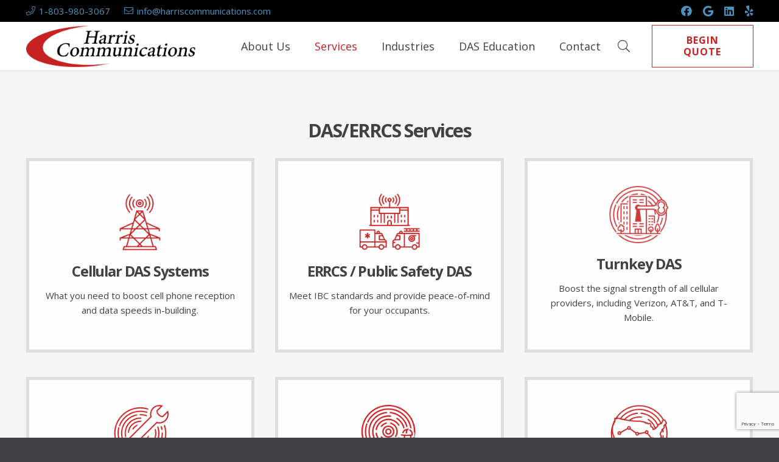

--- FILE ---
content_type: text/html; charset=UTF-8
request_url: https://harriscommunications.com/services/
body_size: 21729
content:
<!DOCTYPE HTML>
<html lang="en-US">
<head>
	<meta charset="UTF-8">
	<title>Services | Harris Communications</title>
<meta name='robots' content='max-image-preview:large' />
<link rel='dns-prefetch' href='//fonts.googleapis.com' />
<link href='//hb.wpmucdn.com' rel='preconnect' />
<link href='http://fonts.googleapis.com' rel='preconnect' />
<link href='//fonts.gstatic.com' crossorigin='' rel='preconnect' />
<link rel="alternate" type="application/rss+xml" title="Harris Communications &raquo; Feed" href="https://harriscommunications.com/feed/" />
<link rel="alternate" title="oEmbed (JSON)" type="application/json+oembed" href="https://harriscommunications.com/wp-json/oembed/1.0/embed?url=https%3A%2F%2Fharriscommunications.com%2Fservices%2F" />
<link rel="alternate" title="oEmbed (XML)" type="text/xml+oembed" href="https://harriscommunications.com/wp-json/oembed/1.0/embed?url=https%3A%2F%2Fharriscommunications.com%2Fservices%2F&#038;format=xml" />
<link rel="canonical" href="https://harriscommunications.com/services" />
<meta name="viewport" content="width=device-width, initial-scale=1">
<meta name="theme-color" content="414042">
<meta property="og:title" content="Services | Harris Communications">
<meta property="og:url" content="https://harriscommunications.com/services">
<meta property="og:locale" content="en_US">
<meta property="og:site_name" content="Harris Communications">
<meta property="og:type" content="website">
<meta property="og:image" content="https://harriscommunications.com/wp-content/uploads/2022/06/CellularDASSystems.png" itemprop="image">
<style id='wp-img-auto-sizes-contain-inline-css'>
img:is([sizes=auto i],[sizes^="auto," i]){contain-intrinsic-size:3000px 1500px}
/*# sourceURL=wp-img-auto-sizes-contain-inline-css */
</style>
<style id='wp-emoji-styles-inline-css'>

	img.wp-smiley, img.emoji {
		display: inline !important;
		border: none !important;
		box-shadow: none !important;
		height: 1em !important;
		width: 1em !important;
		margin: 0 0.07em !important;
		vertical-align: -0.1em !important;
		background: none !important;
		padding: 0 !important;
	}
/*# sourceURL=wp-emoji-styles-inline-css */
</style>
<link rel='stylesheet' id='contact-form-7-css' href='https://harriscommunications.com/wp-content/plugins/contact-form-7/includes/css/styles.css?ver=6.1.2' media='all' />
<link rel='stylesheet' id='us-fonts-css' href='https://fonts.googleapis.com/css?family=Open+Sans%3A400%2C700%2C300&#038;display=swap&#038;ver=6.9' media='all' />
<link rel='stylesheet' id='us-style-css' href='https://harriscommunications.com/wp-content/themes/Impreza/css/style.min.css?ver=8.39.2' media='all' />
<link rel='stylesheet' id='theme-style-css' href='https://harriscommunications.com/wp-content/themes/Impreza-child/style.css?ver=8.39.2' media='all' />
<script src="https://harriscommunications.com/wp-includes/js/jquery/jquery.min.js?ver=3.7.1" id="jquery-core-js"></script>
<script id="beehive-gtm-frontend-header-js-after">
var dataLayer = [];
(function(w,d,s,l,i){w[l]=w[l]||[];w[l].push({'gtm.start':
			new Date().getTime(),event:'gtm.js'});var f=d.getElementsByTagName(s)[0],
			j=d.createElement(s),dl=l!='dataLayer'?'&l='+l:'';j.async=true;j.src=
			'https://www.googletagmanager.com/gtm.js?id='+i+dl;f.parentNode.insertBefore(j,f);
			})(window,document,'script','dataLayer','GTM-K3L4ZKM');
//# sourceURL=beehive-gtm-frontend-header-js-after
</script>
<script></script><link rel="https://api.w.org/" href="https://harriscommunications.com/wp-json/" /><link rel="alternate" title="JSON" type="application/json" href="https://harriscommunications.com/wp-json/wp/v2/pages/7767" /><link rel="EditURI" type="application/rsd+xml" title="RSD" href="https://harriscommunications.com/xmlrpc.php?rsd" />
<meta name="generator" content="WordPress 6.9" />
<link rel='shortlink' href='https://harriscommunications.com/?p=7767' />
		<script id="us_add_no_touch">
			if ( ! /Android|webOS|iPhone|iPad|iPod|BlackBerry|IEMobile|Opera Mini/i.test( navigator.userAgent ) ) {
				document.documentElement.classList.add( "no-touch" );
			}
		</script>
				<script id="us_color_scheme_switch_class">
			if ( document.cookie.includes( "us_color_scheme_switch_is_on=true" ) ) {
				document.documentElement.classList.add( "us-color-scheme-on" );
			}
		</script>
		<!-- SEO meta tags powered by SmartCrawl https://wpmudev.com/project/smartcrawl-wordpress-seo/ -->
<link rel="canonical" href="https://harriscommunications.com/services/" />
<meta name="description" content="DAS/ERRCS Services What you need to boost cell phone reception and data speeds in-building. Meet IBC standards and provide peace-of-mind for your occupants. ..." />
<script type="application/ld+json">{"@context":"https:\/\/schema.org","@graph":[{"@type":"Organization","@id":"https:\/\/harriscommunications.com\/#schema-publishing-organization","url":"https:\/\/harriscommunications.com","name":"Harris Communications"},{"@type":"WebSite","@id":"https:\/\/harriscommunications.com\/#schema-website","url":"https:\/\/harriscommunications.com","name":"Harris Communications","encoding":"UTF-8","potentialAction":{"@type":"SearchAction","target":"https:\/\/harriscommunications.com\/search\/{search_term_string}\/","query-input":"required name=search_term_string"}},{"@type":"BreadcrumbList","@id":"https:\/\/harriscommunications.com\/services?page&pagename=services\/#breadcrumb","itemListElement":[{"@type":"ListItem","position":1,"name":"Home","item":"https:\/\/harriscommunications.com"},{"@type":"ListItem","position":2,"name":"Services"}]},{"@type":"Person","@id":"https:\/\/harriscommunications.com\/author\/wordpressrevenflo-com\/#schema-author","name":"wordpress@revenflo.com","url":"https:\/\/harriscommunications.com\/author\/wordpressrevenflo-com\/"},{"@type":"WebPage","@id":"https:\/\/harriscommunications.com\/services\/#schema-webpage","isPartOf":{"@id":"https:\/\/harriscommunications.com\/#schema-website"},"publisher":{"@id":"https:\/\/harriscommunications.com\/#schema-publishing-organization"},"url":"https:\/\/harriscommunications.com\/services\/"},{"@type":"Article","mainEntityOfPage":{"@id":"https:\/\/harriscommunications.com\/services\/#schema-webpage"},"author":{"@id":"https:\/\/harriscommunications.com\/author\/wordpressrevenflo-com\/#schema-author"},"publisher":{"@id":"https:\/\/harriscommunications.com\/#schema-publishing-organization"},"dateModified":"2022-08-09T12:29:16","datePublished":"2021-12-15T17:15:51","headline":"Services | Harris Communications","description":"DAS\/ERRCS Services What you need to boost cell phone reception and data speeds in-building. Meet IBC standards and provide peace-of-mind for your occupants. ...","name":"Services"}]}</script>
<meta property="og:type" content="article" />
<meta property="og:url" content="https://harriscommunications.com/services/" />
<meta property="og:title" content="Services | Harris Communications" />
<meta property="og:description" content="DAS/ERRCS Services What you need to boost cell phone reception and data speeds in-building. Meet IBC standards and provide peace-of-mind for your occupants. ..." />
<meta property="article:published_time" content="2021-12-15T17:15:51" />
<meta property="article:author" content="wordpress@revenflo.com" />
<meta name="twitter:card" content="summary" />
<meta name="twitter:title" content="Services | Harris Communications" />
<meta name="twitter:description" content="DAS/ERRCS Services What you need to boost cell phone reception and data speeds in-building. Meet IBC standards and provide peace-of-mind for your occupants. ..." />
<!-- /SEO -->
<meta name="generator" content="Powered by WPBakery Page Builder - drag and drop page builder for WordPress."/>
<meta name="generator" content="Powered by Slider Revolution 6.7.37 - responsive, Mobile-Friendly Slider Plugin for WordPress with comfortable drag and drop interface." />
<link rel="icon" href="https://harriscommunications.com/wp-content/uploads/2022/03/Favicon-150x150.png" sizes="32x32" />
<link rel="icon" href="https://harriscommunications.com/wp-content/uploads/2022/03/Favicon-202x202.png" sizes="192x192" />
<link rel="apple-touch-icon" href="https://harriscommunications.com/wp-content/uploads/2022/03/Favicon-202x202.png" />
<meta name="msapplication-TileImage" content="https://harriscommunications.com/wp-content/uploads/2022/03/Favicon.png" />
<script>function setREVStartSize(e){
			//window.requestAnimationFrame(function() {
				window.RSIW = window.RSIW===undefined ? window.innerWidth : window.RSIW;
				window.RSIH = window.RSIH===undefined ? window.innerHeight : window.RSIH;
				try {
					var pw = document.getElementById(e.c).parentNode.offsetWidth,
						newh;
					pw = pw===0 || isNaN(pw) || (e.l=="fullwidth" || e.layout=="fullwidth") ? window.RSIW : pw;
					e.tabw = e.tabw===undefined ? 0 : parseInt(e.tabw);
					e.thumbw = e.thumbw===undefined ? 0 : parseInt(e.thumbw);
					e.tabh = e.tabh===undefined ? 0 : parseInt(e.tabh);
					e.thumbh = e.thumbh===undefined ? 0 : parseInt(e.thumbh);
					e.tabhide = e.tabhide===undefined ? 0 : parseInt(e.tabhide);
					e.thumbhide = e.thumbhide===undefined ? 0 : parseInt(e.thumbhide);
					e.mh = e.mh===undefined || e.mh=="" || e.mh==="auto" ? 0 : parseInt(e.mh,0);
					if(e.layout==="fullscreen" || e.l==="fullscreen")
						newh = Math.max(e.mh,window.RSIH);
					else{
						e.gw = Array.isArray(e.gw) ? e.gw : [e.gw];
						for (var i in e.rl) if (e.gw[i]===undefined || e.gw[i]===0) e.gw[i] = e.gw[i-1];
						e.gh = e.el===undefined || e.el==="" || (Array.isArray(e.el) && e.el.length==0)? e.gh : e.el;
						e.gh = Array.isArray(e.gh) ? e.gh : [e.gh];
						for (var i in e.rl) if (e.gh[i]===undefined || e.gh[i]===0) e.gh[i] = e.gh[i-1];
											
						var nl = new Array(e.rl.length),
							ix = 0,
							sl;
						e.tabw = e.tabhide>=pw ? 0 : e.tabw;
						e.thumbw = e.thumbhide>=pw ? 0 : e.thumbw;
						e.tabh = e.tabhide>=pw ? 0 : e.tabh;
						e.thumbh = e.thumbhide>=pw ? 0 : e.thumbh;
						for (var i in e.rl) nl[i] = e.rl[i]<window.RSIW ? 0 : e.rl[i];
						sl = nl[0];
						for (var i in nl) if (sl>nl[i] && nl[i]>0) { sl = nl[i]; ix=i;}
						var m = pw>(e.gw[ix]+e.tabw+e.thumbw) ? 1 : (pw-(e.tabw+e.thumbw)) / (e.gw[ix]);
						newh =  (e.gh[ix] * m) + (e.tabh + e.thumbh);
					}
					var el = document.getElementById(e.c);
					if (el!==null && el) el.style.height = newh+"px";
					el = document.getElementById(e.c+"_wrapper");
					if (el!==null && el) {
						el.style.height = newh+"px";
						el.style.display = "block";
					}
				} catch(e){
					console.log("Failure at Presize of Slider:" + e)
				}
			//});
		  };</script>
<noscript><style> .wpb_animate_when_almost_visible { opacity: 1; }</style></noscript>		<style id="us-icon-fonts">@font-face{font-display:block;font-style:normal;font-family:"fontawesome";font-weight:300;src:url("https://harriscommunications.com/wp-content/themes/Impreza/fonts/fa-light-300.woff2?ver=8.39.2") format("woff2")}.fal{font-family:"fontawesome";font-weight:300}@font-face{font-display:block;font-style:normal;font-family:"Font Awesome 5 Brands";font-weight:400;src:url("https://harriscommunications.com/wp-content/themes/Impreza/fonts/fa-brands-400.woff2?ver=8.39.2") format("woff2")}.fab{font-family:"Font Awesome 5 Brands";font-weight:400}</style>
				<style id="us-theme-options-css">:root{--color-header-middle-bg:#ffffff;--color-header-middle-bg-grad:#ffffff;--color-header-middle-text:414042;--color-header-middle-text-hover:#c62222;--color-header-transparent-bg:transparent;--color-header-transparent-bg-grad:transparent;--color-header-transparent-text:#ffffff;--color-header-transparent-text-hover:ed1941;--color-chrome-toolbar:414042;--color-header-top-bg:#000000;--color-header-top-bg-grad:#000000;--color-header-top-text:#4C92BE;--color-header-top-text-hover:#ffffff;--color-header-top-transparent-bg:rgba(0,0,0,0.2);--color-header-top-transparent-bg-grad:rgba(0,0,0,0.2);--color-header-top-transparent-text:rgba(255,255,255,0.66);--color-header-top-transparent-text-hover:#fff;--color-content-bg:#ffffff;--color-content-bg-grad:#ffffff;--color-content-bg-alt:#f2f4f5;--color-content-bg-alt-grad:#f2f4f5;--color-content-border:#dce0e3;--color-content-heading:#414042;--color-content-heading-grad:#414042;--color-content-text:#414042;--color-content-link:#4C92BE;--color-content-link-hover:#57b2eb;--color-content-primary:#c62222;--color-content-primary-grad:#c62222;--color-content-secondary:#4766a1;--color-content-secondary-grad:#4766a1;--color-content-faded:#9698a3;--color-content-overlay:rgba(43,44,54,0.85);--color-content-overlay-grad:rgba(43,44,54,0.85);--color-alt-content-bg:#414042;--color-alt-content-bg-grad:#414042;--color-alt-content-bg-alt:#000000;--color-alt-content-bg-alt-grad:#000000;--color-alt-content-border:#4766a1;--color-alt-content-heading:#ffffff;--color-alt-content-heading-grad:#ffffff;--color-alt-content-text:#f2f4f5;--color-alt-content-link:#4C92BE;--color-alt-content-link-hover:#57b2eb;--color-alt-content-primary:ed1941;--color-alt-content-primary-grad:ed1941;--color-alt-content-secondary:#4766a1;--color-alt-content-secondary-grad:#4766a1;--color-alt-content-faded:#d1d3d4;--color-alt-content-overlay:rgba(237,25,65,0.20);--color-alt-content-overlay-grad:rgba(237,25,65,0.20);--color-footer-bg:#414042;--color-footer-bg-grad:#414042;--color-footer-bg-alt:#1a1a1a;--color-footer-bg-alt-grad:#1a1a1a;--color-footer-border:#4766a1;--color-footer-text:#9698a3;--color-footer-link:#ffffff;--color-footer-link-hover:#4C92BE;--color-subfooter-bg:#2b2c36;--color-subfooter-bg-grad:#2b2c36;--color-subfooter-bg-alt:#363845;--color-subfooter-bg-alt-grad:#363845;--color-subfooter-border:#4e5663;--color-subfooter-heading:#ffffff;--color-subfooter-heading-grad:#ffffff;--color-subfooter-text:#9698a3;--color-subfooter-link:#ffffff;--color-subfooter-link-hover:#4C92BE;--color-content-primary-faded:rgba(198,34,34,0.15);--box-shadow:0 5px 15px rgba(0,0,0,.15);--box-shadow-up:0 -5px 15px rgba(0,0,0,.15);--site-canvas-width:1240px;--site-content-width:1300px;--section-custom-padding:5vmax;--text-block-margin-bottom:0rem;--focus-outline-width:2px}:root{--font-family:"Open Sans";--font-size:17px;--line-height:30px;--font-weight:400;--bold-font-weight:700;--h1-font-family:"Open Sans";--h1-font-size:2.2rem;--h1-line-height:1.20;--h1-font-weight:300;--h1-bold-font-weight:700;--h1-text-transform:uppercase;--h1-font-style:normal;--h1-letter-spacing:0.1em;--h1-margin-bottom:1.5rem;--h2-font-family:var(--h1-font-family);--h2-font-size:2rem;--h2-line-height:1.20;--h2-font-weight:700;--h2-bold-font-weight:var(--h1-bold-font-weight);--h2-text-transform:none;--h2-font-style:var(--h1-font-style);--h2-letter-spacing:-0.05em;--h2-margin-bottom:1.5rem;--h3-font-family:var(--h1-font-family);--h3-font-size:1.9rem;--h3-line-height:1.4;--h3-font-weight:700;--h3-bold-font-weight:var(--h1-bold-font-weight);--h3-text-transform:none;--h3-font-style:var(--h1-font-style);--h3-letter-spacing:-0.05em;--h3-margin-bottom:1.5rem;--h4-font-family:var(--h1-font-family);--h4-font-size:1.8rem;--h4-line-height:1.4;--h4-font-weight:700;--h4-bold-font-weight:var(--h1-bold-font-weight);--h4-text-transform:none;--h4-font-style:var(--h1-font-style);--h4-letter-spacing:-0.05em;--h4-margin-bottom:1.5rem;--h5-font-family:var(--h1-font-family);--h5-font-size:1.5rem;--h5-line-height:1.4;--h5-font-weight:700;--h5-bold-font-weight:var(--h1-bold-font-weight);--h5-text-transform:none;--h5-font-style:var(--h1-font-style);--h5-letter-spacing:-0.05em;--h5-margin-bottom:1.5rem;--h6-font-family:var(--h1-font-family);--h6-font-size:1.4rem;--h6-line-height:1.4;--h6-font-weight:700;--h6-bold-font-weight:var(--h1-bold-font-weight);--h6-text-transform:none;--h6-font-style:var(--h1-font-style);--h6-letter-spacing:-0.05em;--h6-margin-bottom:1.5rem}@media (max-width:600px){:root{--line-height:29px}}h1{font-family:var(--h1-font-family,inherit);font-weight:var(--h1-font-weight,inherit);font-size:var(--h1-font-size,inherit);font-style:var(--h1-font-style,inherit);line-height:var(--h1-line-height,1.4);letter-spacing:var(--h1-letter-spacing,inherit);text-transform:var(--h1-text-transform,inherit);margin-bottom:var(--h1-margin-bottom,1.5rem)}h1>strong{font-weight:var(--h1-bold-font-weight,bold)}h2{font-family:var(--h2-font-family,inherit);font-weight:var(--h2-font-weight,inherit);font-size:var(--h2-font-size,inherit);font-style:var(--h2-font-style,inherit);line-height:var(--h2-line-height,1.4);letter-spacing:var(--h2-letter-spacing,inherit);text-transform:var(--h2-text-transform,inherit);margin-bottom:var(--h2-margin-bottom,1.5rem)}h2>strong{font-weight:var(--h2-bold-font-weight,bold)}h3{font-family:var(--h3-font-family,inherit);font-weight:var(--h3-font-weight,inherit);font-size:var(--h3-font-size,inherit);font-style:var(--h3-font-style,inherit);line-height:var(--h3-line-height,1.4);letter-spacing:var(--h3-letter-spacing,inherit);text-transform:var(--h3-text-transform,inherit);margin-bottom:var(--h3-margin-bottom,1.5rem)}h3>strong{font-weight:var(--h3-bold-font-weight,bold)}h4{font-family:var(--h4-font-family,inherit);font-weight:var(--h4-font-weight,inherit);font-size:var(--h4-font-size,inherit);font-style:var(--h4-font-style,inherit);line-height:var(--h4-line-height,1.4);letter-spacing:var(--h4-letter-spacing,inherit);text-transform:var(--h4-text-transform,inherit);margin-bottom:var(--h4-margin-bottom,1.5rem)}h4>strong{font-weight:var(--h4-bold-font-weight,bold)}h5{font-family:var(--h5-font-family,inherit);font-weight:var(--h5-font-weight,inherit);font-size:var(--h5-font-size,inherit);font-style:var(--h5-font-style,inherit);line-height:var(--h5-line-height,1.4);letter-spacing:var(--h5-letter-spacing,inherit);text-transform:var(--h5-text-transform,inherit);margin-bottom:var(--h5-margin-bottom,1.5rem)}h5>strong{font-weight:var(--h5-bold-font-weight,bold)}h6{font-family:var(--h6-font-family,inherit);font-weight:var(--h6-font-weight,inherit);font-size:var(--h6-font-size,inherit);font-style:var(--h6-font-style,inherit);line-height:var(--h6-line-height,1.4);letter-spacing:var(--h6-letter-spacing,inherit);text-transform:var(--h6-text-transform,inherit);margin-bottom:var(--h6-margin-bottom,1.5rem)}h6>strong{font-weight:var(--h6-bold-font-weight,bold)}body{background:var(--color-alt-content-bg)}@media (max-width:1385px){.l-main .aligncenter{max-width:calc(100vw - 5rem)}}@media (min-width:1281px){body.usb_preview .hide_on_default{opacity:0.25!important}.vc_hidden-lg,body:not(.usb_preview) .hide_on_default{display:none!important}.default_align_left{text-align:left;justify-content:flex-start}.default_align_right{text-align:right;justify-content:flex-end}.default_align_center{text-align:center;justify-content:center}.w-hwrapper.default_align_center>*{margin-left:calc( var(--hwrapper-gap,1.2rem) / 2 );margin-right:calc( var(--hwrapper-gap,1.2rem) / 2 )}.default_align_justify{justify-content:space-between}.w-hwrapper>.default_align_justify,.default_align_justify>.w-btn{width:100%}*:not(.w-hwrapper)>.w-btn-wrapper:not([class*="default_align_none"]):not(.align_none){display:block;margin-inline-end:0}}@media (min-width:1025px) and (max-width:1280px){body.usb_preview .hide_on_laptops{opacity:0.25!important}.vc_hidden-md,body:not(.usb_preview) .hide_on_laptops{display:none!important}.laptops_align_left{text-align:left;justify-content:flex-start}.laptops_align_right{text-align:right;justify-content:flex-end}.laptops_align_center{text-align:center;justify-content:center}.w-hwrapper.laptops_align_center>*{margin-left:calc( var(--hwrapper-gap,1.2rem) / 2 );margin-right:calc( var(--hwrapper-gap,1.2rem) / 2 )}.laptops_align_justify{justify-content:space-between}.w-hwrapper>.laptops_align_justify,.laptops_align_justify>.w-btn{width:100%}*:not(.w-hwrapper)>.w-btn-wrapper:not([class*="laptops_align_none"]):not(.align_none){display:block;margin-inline-end:0}.g-cols.via_grid[style*="--laptops-columns-gap"]{gap:var(--laptops-columns-gap,3rem)}}@media (min-width:601px) and (max-width:1024px){body.usb_preview .hide_on_tablets{opacity:0.25!important}.vc_hidden-sm,body:not(.usb_preview) .hide_on_tablets{display:none!important}.tablets_align_left{text-align:left;justify-content:flex-start}.tablets_align_right{text-align:right;justify-content:flex-end}.tablets_align_center{text-align:center;justify-content:center}.w-hwrapper.tablets_align_center>*{margin-left:calc( var(--hwrapper-gap,1.2rem) / 2 );margin-right:calc( var(--hwrapper-gap,1.2rem) / 2 )}.tablets_align_justify{justify-content:space-between}.w-hwrapper>.tablets_align_justify,.tablets_align_justify>.w-btn{width:100%}*:not(.w-hwrapper)>.w-btn-wrapper:not([class*="tablets_align_none"]):not(.align_none){display:block;margin-inline-end:0}.g-cols.via_grid[style*="--tablets-columns-gap"]{gap:var(--tablets-columns-gap,3rem)}}@media (max-width:600px){body.usb_preview .hide_on_mobiles{opacity:0.25!important}.vc_hidden-xs,body:not(.usb_preview) .hide_on_mobiles{display:none!important}.mobiles_align_left{text-align:left;justify-content:flex-start}.mobiles_align_right{text-align:right;justify-content:flex-end}.mobiles_align_center{text-align:center;justify-content:center}.w-hwrapper.mobiles_align_center>*{margin-left:calc( var(--hwrapper-gap,1.2rem) / 2 );margin-right:calc( var(--hwrapper-gap,1.2rem) / 2 )}.mobiles_align_justify{justify-content:space-between}.w-hwrapper>.mobiles_align_justify,.mobiles_align_justify>.w-btn{width:100%}.w-hwrapper.stack_on_mobiles{display:block}.w-hwrapper.stack_on_mobiles>:not(script){display:block;margin:0 0 var(--hwrapper-gap,1.2rem)}.w-hwrapper.stack_on_mobiles>:last-child{margin-bottom:0}*:not(.w-hwrapper)>.w-btn-wrapper:not([class*="mobiles_align_none"]):not(.align_none){display:block;margin-inline-end:0}.g-cols.via_grid[style*="--mobiles-columns-gap"]{gap:var(--mobiles-columns-gap,1.5rem)}}@media (max-width:1280px){.g-cols.laptops-cols_1{grid-template-columns:100%}.g-cols.laptops-cols_1.reversed>div:last-of-type{order:-1}.g-cols.laptops-cols_2{grid-template-columns:repeat(2,1fr)}.g-cols.laptops-cols_3{grid-template-columns:repeat(3,1fr)}.g-cols.laptops-cols_4{grid-template-columns:repeat(4,1fr)}.g-cols.laptops-cols_5{grid-template-columns:repeat(5,1fr)}.g-cols.laptops-cols_6{grid-template-columns:repeat(6,1fr)}.g-cols.laptops-cols_1-2{grid-template-columns:1fr 2fr}.g-cols.laptops-cols_2-1{grid-template-columns:2fr 1fr}.g-cols.laptops-cols_2-3{grid-template-columns:2fr 3fr}.g-cols.laptops-cols_3-2{grid-template-columns:3fr 2fr}.g-cols.laptops-cols_1-3{grid-template-columns:1fr 3fr}.g-cols.laptops-cols_3-1{grid-template-columns:3fr 1fr}.g-cols.laptops-cols_1-4{grid-template-columns:1fr 4fr}.g-cols.laptops-cols_4-1{grid-template-columns:4fr 1fr}.g-cols.laptops-cols_1-5{grid-template-columns:1fr 5fr}.g-cols.laptops-cols_5-1{grid-template-columns:5fr 1fr}.g-cols.laptops-cols_1-2-1{grid-template-columns:1fr 2fr 1fr}.g-cols.laptops-cols_1-3-1{grid-template-columns:1fr 3fr 1fr}.g-cols.laptops-cols_1-4-1{grid-template-columns:1fr 4fr 1fr}}@media (max-width:1024px){.g-cols.tablets-cols_1{grid-template-columns:100%}.g-cols.tablets-cols_1.reversed>div:last-of-type{order:-1}.g-cols.tablets-cols_2{grid-template-columns:repeat(2,1fr)}.g-cols.tablets-cols_3{grid-template-columns:repeat(3,1fr)}.g-cols.tablets-cols_4{grid-template-columns:repeat(4,1fr)}.g-cols.tablets-cols_5{grid-template-columns:repeat(5,1fr)}.g-cols.tablets-cols_6{grid-template-columns:repeat(6,1fr)}.g-cols.tablets-cols_1-2{grid-template-columns:1fr 2fr}.g-cols.tablets-cols_2-1{grid-template-columns:2fr 1fr}.g-cols.tablets-cols_2-3{grid-template-columns:2fr 3fr}.g-cols.tablets-cols_3-2{grid-template-columns:3fr 2fr}.g-cols.tablets-cols_1-3{grid-template-columns:1fr 3fr}.g-cols.tablets-cols_3-1{grid-template-columns:3fr 1fr}.g-cols.tablets-cols_1-4{grid-template-columns:1fr 4fr}.g-cols.tablets-cols_4-1{grid-template-columns:4fr 1fr}.g-cols.tablets-cols_1-5{grid-template-columns:1fr 5fr}.g-cols.tablets-cols_5-1{grid-template-columns:5fr 1fr}.g-cols.tablets-cols_1-2-1{grid-template-columns:1fr 2fr 1fr}.g-cols.tablets-cols_1-3-1{grid-template-columns:1fr 3fr 1fr}.g-cols.tablets-cols_1-4-1{grid-template-columns:1fr 4fr 1fr}}@media (max-width:600px){.g-cols.mobiles-cols_1{grid-template-columns:100%}.g-cols.mobiles-cols_1.reversed>div:last-of-type{order:-1}.g-cols.mobiles-cols_2{grid-template-columns:repeat(2,1fr)}.g-cols.mobiles-cols_3{grid-template-columns:repeat(3,1fr)}.g-cols.mobiles-cols_4{grid-template-columns:repeat(4,1fr)}.g-cols.mobiles-cols_5{grid-template-columns:repeat(5,1fr)}.g-cols.mobiles-cols_6{grid-template-columns:repeat(6,1fr)}.g-cols.mobiles-cols_1-2{grid-template-columns:1fr 2fr}.g-cols.mobiles-cols_2-1{grid-template-columns:2fr 1fr}.g-cols.mobiles-cols_2-3{grid-template-columns:2fr 3fr}.g-cols.mobiles-cols_3-2{grid-template-columns:3fr 2fr}.g-cols.mobiles-cols_1-3{grid-template-columns:1fr 3fr}.g-cols.mobiles-cols_3-1{grid-template-columns:3fr 1fr}.g-cols.mobiles-cols_1-4{grid-template-columns:1fr 4fr}.g-cols.mobiles-cols_4-1{grid-template-columns:4fr 1fr}.g-cols.mobiles-cols_1-5{grid-template-columns:1fr 5fr}.g-cols.mobiles-cols_5-1{grid-template-columns:5fr 1fr}.g-cols.mobiles-cols_1-2-1{grid-template-columns:1fr 2fr 1fr}.g-cols.mobiles-cols_1-3-1{grid-template-columns:1fr 3fr 1fr}.g-cols.mobiles-cols_1-4-1{grid-template-columns:1fr 4fr 1fr}.g-cols:not([style*="--columns-gap"]){gap:1.5rem}}@media (max-width:1023px){.l-canvas{overflow:hidden}.g-cols.stacking_default.reversed>div:last-of-type{order:-1}.g-cols.stacking_default.via_flex>div:not([class*="vc_col-xs"]){width:100%;margin:0 0 1.5rem}.g-cols.stacking_default.via_grid.mobiles-cols_1{grid-template-columns:100%}.g-cols.stacking_default.via_flex.type_boxes>div,.g-cols.stacking_default.via_flex.reversed>div:first-child,.g-cols.stacking_default.via_flex:not(.reversed)>div:last-child,.g-cols.stacking_default.via_flex>div.has_bg_color{margin-bottom:0}.g-cols.stacking_default.via_flex.type_default>.wpb_column.stretched{margin-left:-1rem;margin-right:-1rem}.g-cols.stacking_default.via_grid.mobiles-cols_1>.wpb_column.stretched,.g-cols.stacking_default.via_flex.type_boxes>.wpb_column.stretched{margin-left:-2.5rem;margin-right:-2.5rem;width:auto}.vc_column-inner.type_sticky>.wpb_wrapper,.vc_column_container.type_sticky>.vc_column-inner{top:0!important}}@media (min-width:1024px){body:not(.rtl) .l-section.for_sidebar.at_left>div>.l-sidebar,.rtl .l-section.for_sidebar.at_right>div>.l-sidebar{order:-1}.vc_column_container.type_sticky>.vc_column-inner,.vc_column-inner.type_sticky>.wpb_wrapper{position:-webkit-sticky;position:sticky}.l-section.type_sticky{position:-webkit-sticky;position:sticky;top:0;z-index:11;transition:top 0.3s cubic-bezier(.78,.13,.15,.86) 0.1s}.header_hor .l-header.post_fixed.sticky_auto_hide{z-index:12}.admin-bar .l-section.type_sticky{top:32px}.l-section.type_sticky>.l-section-h{transition:padding-top 0.3s}.header_hor .l-header.pos_fixed:not(.down)~.l-main .l-section.type_sticky:not(:first-of-type){top:var(--header-sticky-height)}.admin-bar.header_hor .l-header.pos_fixed:not(.down)~.l-main .l-section.type_sticky:not(:first-of-type){top:calc( var(--header-sticky-height) + 32px )}.header_hor .l-header.pos_fixed.sticky:not(.down)~.l-main .l-section.type_sticky:first-of-type>.l-section-h{padding-top:var(--header-sticky-height)}.header_hor.headerinpos_bottom .l-header.pos_fixed.sticky:not(.down)~.l-main .l-section.type_sticky:first-of-type>.l-section-h{padding-bottom:var(--header-sticky-height)!important}}@media screen and (min-width:1385px){.g-cols.via_flex.type_default>.wpb_column.stretched:first-of-type{margin-inline-start:min( calc( var(--site-content-width) / 2 + 0px / 2 + 1.5rem - 50vw),-1rem )}.g-cols.via_flex.type_default>.wpb_column.stretched:last-of-type{margin-inline-end:min( calc( var(--site-content-width) / 2 + 0px / 2 + 1.5rem - 50vw),-1rem )}.l-main .alignfull, .w-separator.width_screen,.g-cols.via_grid>.wpb_column.stretched:first-of-type,.g-cols.via_flex.type_boxes>.wpb_column.stretched:first-of-type{margin-inline-start:min( calc( var(--site-content-width) / 2 + 0px / 2 - 50vw ),-2.5rem )}.l-main .alignfull, .w-separator.width_screen,.g-cols.via_grid>.wpb_column.stretched:last-of-type,.g-cols.via_flex.type_boxes>.wpb_column.stretched:last-of-type{margin-inline-end:min( calc( var(--site-content-width) / 2 + 0px / 2 - 50vw ),-2.5rem )}}@media (max-width:600px){.w-form-row.for_submit[style*=btn-size-mobiles] .w-btn{font-size:var(--btn-size-mobiles)!important}}:focus-visible,input[type=checkbox]:focus-visible + i,input[type=checkbox]:focus-visible~.w-color-switch-box,.w-nav-arrow:focus-visible::before,.woocommerce-mini-cart-item:has(:focus-visible),.w-filter-item-value.w-btn:has(:focus-visible){outline-width:var(--focus-outline-width,2px );outline-style:solid;outline-offset:2px;outline-color:var(--color-content-primary)}.w-toplink,.w-header-show{background:rgba(0,0,0,0.3)}.no-touch .w-toplink.active:hover,.no-touch .w-header-show:hover{background:var(--color-content-primary-grad)}button[type=submit]:not(.w-btn),input[type=submit]:not(.w-btn),.us-nav-style_1>*,.navstyle_1>.owl-nav button,.us-btn-style_1{font-family:var(--font-family);font-style:normal;text-transform:uppercase;font-size:16px;line-height:1.20!important;font-weight:700;letter-spacing:0.06em;padding:1em 1.5em;transition-duration:.3s;border-radius:0em;transition-timing-function:ease;--btn-height:calc(1.20em + 2 * 1em);background:var(--color-content-primary);border-color:transparent;border-image:none;color:#ffffff!important;box-shadow:0px 0em 0em 0px rgba(0,0,0,0.2)}button[type=submit]:not(.w-btn):before,input[type=submit]:not(.w-btn),.us-nav-style_1>*:before,.navstyle_1>.owl-nav button:before,.us-btn-style_1:before{border-width:0px}.no-touch button[type=submit]:not(.w-btn):hover,.no-touch input[type=submit]:not(.w-btn):hover,.w-filter-item-value.us-btn-style_1:has(input:checked),.us-nav-style_1>span.current,.no-touch .us-nav-style_1>a:hover,.no-touch .navstyle_1>.owl-nav button:hover,.no-touch .us-btn-style_1:hover{background:var(--color-content-secondary);border-color:transparent;border-image:none;color:#ffffff!important;box-shadow:0px 0.75em 1.5em 0px rgba(0,0,0,0.2)}.us-nav-style_7>*,.navstyle_7>.owl-nav button,.us-btn-style_7{font-family:var(--font-family);font-style:normal;text-transform:uppercase;font-size:16px;line-height:1.20!important;font-weight:700;letter-spacing:0.06em;padding:1em 5em;transition-duration:.3s;border-radius:0em;transition-timing-function:ease;--btn-height:calc(1.20em + 2 * 1em);background:var(--color-content-primary);border-color:transparent;border-image:none;color:#ffffff!important;box-shadow:0px 0em 0em 0px rgba(0,0,0,0.2)}.us-nav-style_7>*:before,.navstyle_7>.owl-nav button:before,.us-btn-style_7:before{border-width:0px}.w-filter-item-value.us-btn-style_7:has(input:checked),.us-nav-style_7>span.current,.no-touch .us-nav-style_7>a:hover,.no-touch .navstyle_7>.owl-nav button:hover,.no-touch .us-btn-style_7:hover{background:var(--color-content-secondary);border-color:transparent;border-image:none;color:#ffffff!important;box-shadow:0px 0.75em 1.5em 0px rgba(0,0,0,0.2)}.us-nav-style_8>*,.navstyle_8>.owl-nav button,.us-btn-style_8{font-family:var(--font-family);font-style:normal;text-transform:uppercase;font-size:16px;line-height:1.20!important;font-weight:700;letter-spacing:0.06em;padding:1em 5em;transition-duration:.3s;border-radius:0em;transition-timing-function:ease;--btn-height:calc(1.20em + 2 * 1em);background:transparent;border-color:var(--color-content-primary);border-image:none;color:var(--color-content-primary)!important;box-shadow:0px 0em 0em 0px rgba(0,0,0,0.2)}.us-nav-style_8>*:before,.navstyle_8>.owl-nav button:before,.us-btn-style_8:before{border-width:1px}.w-filter-item-value.us-btn-style_8:has(input:checked),.us-nav-style_8>span.current,.no-touch .us-nav-style_8>a:hover,.no-touch .navstyle_8>.owl-nav button:hover,.no-touch .us-btn-style_8:hover{background:var(--color-content-primary);border-color:transparent;border-image:none;color:#ffffff!important}.us-nav-style_9>*,.navstyle_9>.owl-nav button,.us-btn-style_9{font-family:var(--font-family);font-style:normal;text-transform:uppercase;font-size:16px;line-height:1.20!important;font-weight:700;letter-spacing:0.06em;padding:1em 5em;transition-duration:.3s;border-radius:0em;transition-timing-function:ease;--btn-height:calc(1.20em + 2 * 1em);background:transparent;border-color:#ffffff;border-image:none;color:#ffffff!important;box-shadow:0px 0em 0em 0px rgba(0,0,0,0.2)}.us-nav-style_9>*:before,.navstyle_9>.owl-nav button:before,.us-btn-style_9:before{border-width:1px}.w-filter-item-value.us-btn-style_9:has(input:checked),.us-nav-style_9>span.current,.no-touch .us-nav-style_9>a:hover,.no-touch .navstyle_9>.owl-nav button:hover,.no-touch .us-btn-style_9:hover{background:var(--color-content-primary);border-color:transparent;border-image:none;color:#ffffff!important}.us-nav-style_4>*,.navstyle_4>.owl-nav button,.us-btn-style_4{font-family:var(--font-family);font-style:normal;text-transform:uppercase;font-size:16px;line-height:1.2!important;font-weight:700;letter-spacing:0.06em;padding:1em 1.5em;transition-duration:.3s;border-radius:0em;transition-timing-function:ease;--btn-height:calc(1.2em + 2 * 1em);background:transparent;border-color:var(--color-content-secondary);border-image:none;color:var(--color-content-secondary)!important;box-shadow:0px 0em 0em 0px rgba(0,0,0,0.2)}.us-nav-style_4>*:before,.navstyle_4>.owl-nav button:before,.us-btn-style_4:before{border-width:1px}.w-filter-item-value.us-btn-style_4:has(input:checked),.us-nav-style_4>span.current,.no-touch .us-nav-style_4>a:hover,.no-touch .navstyle_4>.owl-nav button:hover,.no-touch .us-btn-style_4:hover{background:var(--color-content-secondary);border-color:var(--color-content-secondary);border-image:none;color:#ffffff!important;box-shadow:0px 0.75em 1.5em 0px rgba(0,0,0,0.2)}.us-nav-style_5>*,.navstyle_5>.owl-nav button,.us-btn-style_5{font-family:var(--font-family);font-style:normal;text-transform:uppercase;font-size:16px;line-height:1.2!important;font-weight:700;letter-spacing:0.06em;padding:1em 1.5em;transition-duration:.3s;border-radius:0em;transition-timing-function:ease;--btn-height:calc(1.2em + 2 * 1em);background:transparent;border-color:#ffffff;border-image:none;color:#ffffff!important;box-shadow:0px 0em 0em 0px rgba(0,0,0,0.2)}.us-nav-style_5>*:before,.navstyle_5>.owl-nav button:before,.us-btn-style_5:before{border-width:1px}.w-filter-item-value.us-btn-style_5:has(input:checked),.us-nav-style_5>span.current,.no-touch .us-nav-style_5>a:hover,.no-touch .navstyle_5>.owl-nav button:hover,.no-touch .us-btn-style_5:hover{background:#ffffff;border-color:#ffffff;border-image:none;color:#2b2c36!important;box-shadow:0px 0.75em 1.5em 0px rgba(0,0,0,0.2)}.us-nav-style_6>*,.navstyle_6>.owl-nav button,.us-btn-style_6{font-family:var(--font-family);font-style:normal;text-transform:uppercase;font-size:16px;line-height:1.2!important;font-weight:700;letter-spacing:0.06em;padding:1em 1.5em;transition-duration:.3s;border-radius:0em;transition-timing-function:ease;--btn-height:calc(1.2em + 2 * 1em);background:transparent;border-color:var(--color-content-primary);border-image:none;color:var(--color-content-primary)!important;box-shadow:0px 0em 0em 0px rgba(0,0,0,0.2)}.us-nav-style_6>*:before,.navstyle_6>.owl-nav button:before,.us-btn-style_6:before{border-width:1px}.w-filter-item-value.us-btn-style_6:has(input:checked),.us-nav-style_6>span.current,.no-touch .us-nav-style_6>a:hover,.no-touch .navstyle_6>.owl-nav button:hover,.no-touch .us-btn-style_6:hover{background:var(--color-content-primary);border-color:var(--color-content-primary);border-image:none;color:#ffffff!important;box-shadow:0px 0.75em 1.5em 0px rgba(0,0,0,0.2)}:root{--inputs-font-family:inherit;--inputs-font-size:1rem;--inputs-font-weight:700;--inputs-letter-spacing:0em;--inputs-text-transform:none;--inputs-height:3.2em;--inputs-padding:1em;--inputs-checkbox-size:1.5em;--inputs-border-width:1px;--inputs-border-radius:0rem;--inputs-background:transparent;--inputs-border-color:var(--color-content-primary);--inputs-text-color:inherit;--inputs-focus-background:transparent;--inputs-focus-border-color:var(--color-content-primary);--inputs-focus-text-color:inherit}.color_alternate .w-form-row.move_label .w-form-row-label{background:var(--color-alt-content-bg-grad)}.color_footer-top .w-form-row.move_label .w-form-row-label{background:var(--color-subfooter-bg-grad)}.color_footer-bottom .w-form-row.move_label .w-form-row-label{background:var(--color-footer-bg-grad)}.leaflet-default-icon-path{background-image:url(https://harriscommunications.com/wp-content/themes/Impreza/common/css/vendor/images/marker-icon.png)}</style>
				<style id="us-current-header-css"> .l-subheader.at_top,.l-subheader.at_top .w-dropdown-list,.l-subheader.at_top .type_mobile .w-nav-list.level_1{background:var(--color-header-top-bg);color:var(--color-header-top-text)}.no-touch .l-subheader.at_top a:hover,.no-touch .l-header.bg_transparent .l-subheader.at_top .w-dropdown.opened a:hover{color:var(--color-header-top-text-hover)}.l-header.bg_transparent:not(.sticky) .l-subheader.at_top{background:var(--color-header-top-transparent-bg);color:var(--color-header-top-transparent-text)}.no-touch .l-header.bg_transparent:not(.sticky) .at_top .w-cart-link:hover,.no-touch .l-header.bg_transparent:not(.sticky) .at_top .w-text a:hover,.no-touch .l-header.bg_transparent:not(.sticky) .at_top .w-html a:hover,.no-touch .l-header.bg_transparent:not(.sticky) .at_top .w-nav>a:hover,.no-touch .l-header.bg_transparent:not(.sticky) .at_top .w-menu a:hover,.no-touch .l-header.bg_transparent:not(.sticky) .at_top .w-search>a:hover,.no-touch .l-header.bg_transparent:not(.sticky) .at_top .w-socials.shape_none.color_text a:hover,.no-touch .l-header.bg_transparent:not(.sticky) .at_top .w-socials.shape_none.color_link a:hover,.no-touch .l-header.bg_transparent:not(.sticky) .at_top .w-dropdown a:hover,.no-touch .l-header.bg_transparent:not(.sticky) .at_top .type_desktop .menu-item.level_1.opened>a,.no-touch .l-header.bg_transparent:not(.sticky) .at_top .type_desktop .menu-item.level_1:hover>a{color:var(--color-header-top-transparent-text-hover)}.l-subheader.at_middle,.l-subheader.at_middle .w-dropdown-list,.l-subheader.at_middle .type_mobile .w-nav-list.level_1{background:var(--color-header-middle-bg);color:var(--color-header-middle-text)}.no-touch .l-subheader.at_middle a:hover,.no-touch .l-header.bg_transparent .l-subheader.at_middle .w-dropdown.opened a:hover{color:var(--color-header-middle-text-hover)}.l-header.bg_transparent:not(.sticky) .l-subheader.at_middle{background:var(--color-header-transparent-bg);color:var(--color-header-transparent-text)}.no-touch .l-header.bg_transparent:not(.sticky) .at_middle .w-cart-link:hover,.no-touch .l-header.bg_transparent:not(.sticky) .at_middle .w-text a:hover,.no-touch .l-header.bg_transparent:not(.sticky) .at_middle .w-html a:hover,.no-touch .l-header.bg_transparent:not(.sticky) .at_middle .w-nav>a:hover,.no-touch .l-header.bg_transparent:not(.sticky) .at_middle .w-menu a:hover,.no-touch .l-header.bg_transparent:not(.sticky) .at_middle .w-search>a:hover,.no-touch .l-header.bg_transparent:not(.sticky) .at_middle .w-socials.shape_none.color_text a:hover,.no-touch .l-header.bg_transparent:not(.sticky) .at_middle .w-socials.shape_none.color_link a:hover,.no-touch .l-header.bg_transparent:not(.sticky) .at_middle .w-dropdown a:hover,.no-touch .l-header.bg_transparent:not(.sticky) .at_middle .type_desktop .menu-item.level_1.opened>a,.no-touch .l-header.bg_transparent:not(.sticky) .at_middle .type_desktop .menu-item.level_1:hover>a{color:var(--color-header-transparent-text)}.header_ver .l-header{background:var(--color-header-middle-bg);color:var(--color-header-middle-text)}@media (min-width:1281px){.hidden_for_default{display:none!important}.l-subheader.at_bottom{display:none}.l-header{position:relative;z-index:111;width:100%}.l-subheader{margin:0 auto}.l-subheader.width_full{padding-left:1.5rem;padding-right:1.5rem}.l-subheader-h{display:flex;align-items:center;position:relative;margin:0 auto;max-width:var(--site-content-width,1200px);height:inherit}.w-header-show{display:none}.l-header.pos_fixed{position:fixed;left:0}.l-header.pos_fixed:not(.notransition) .l-subheader{transition-property:transform,background,box-shadow,line-height,height;transition-duration:.3s;transition-timing-function:cubic-bezier(.78,.13,.15,.86)}.headerinpos_bottom.sticky_first_section .l-header.pos_fixed{position:fixed!important}.header_hor .l-header.sticky_auto_hide{transition:transform .3s cubic-bezier(.78,.13,.15,.86) .1s}.header_hor .l-header.sticky_auto_hide.down{transform:translateY(-110%)}.l-header.bg_transparent:not(.sticky) .l-subheader{box-shadow:none!important;background:none}.l-header.bg_transparent~.l-main .l-section.width_full.height_auto:first-of-type>.l-section-h{padding-top:0!important;padding-bottom:0!important}.l-header.pos_static.bg_transparent{position:absolute;left:0}.l-subheader.width_full .l-subheader-h{max-width:none!important}.l-header.shadow_thin .l-subheader.at_middle,.l-header.shadow_thin .l-subheader.at_bottom{box-shadow:0 1px 0 rgba(0,0,0,0.08)}.l-header.shadow_wide .l-subheader.at_middle,.l-header.shadow_wide .l-subheader.at_bottom{box-shadow:0 3px 5px -1px rgba(0,0,0,0.1),0 2px 1px -1px rgba(0,0,0,0.05)}.header_hor .l-subheader-cell>.w-cart{margin-left:0;margin-right:0}:root{--header-height:136px;--header-sticky-height:70px}.l-header:before{content:'136'}.l-header.sticky:before{content:'70'}.l-subheader.at_top{line-height:36px;height:36px;overflow:visible}.l-header.sticky .l-subheader.at_top{line-height:0px;height:0px;overflow:hidden}.l-subheader.at_middle{line-height:100px;height:100px;overflow:visible}.l-header.sticky .l-subheader.at_middle{line-height:70px;height:70px;overflow:visible}.l-subheader.at_bottom{line-height:40px;height:40px;overflow:visible}.l-header.sticky .l-subheader.at_bottom{line-height:40px;height:40px;overflow:visible}.headerinpos_above .l-header.pos_fixed{overflow:hidden;transition:transform 0.3s;transform:translate3d(0,-100%,0)}.headerinpos_above .l-header.pos_fixed.sticky{overflow:visible;transform:none}.headerinpos_above .l-header.pos_fixed~.l-section>.l-section-h,.headerinpos_above .l-header.pos_fixed~.l-main .l-section:first-of-type>.l-section-h{padding-top:0!important}.headerinpos_below .l-header.pos_fixed:not(.sticky){position:absolute;top:100%}.headerinpos_below .l-header.pos_fixed~.l-main>.l-section:first-of-type>.l-section-h{padding-top:0!important}.headerinpos_below .l-header.pos_fixed~.l-main .l-section.full_height:nth-of-type(2){min-height:100vh}.headerinpos_below .l-header.pos_fixed~.l-main>.l-section:nth-of-type(2)>.l-section-h{padding-top:var(--header-height)}.headerinpos_bottom .l-header.pos_fixed:not(.sticky){position:absolute;top:100vh}.headerinpos_bottom .l-header.pos_fixed~.l-main>.l-section:first-of-type>.l-section-h{padding-top:0!important}.headerinpos_bottom .l-header.pos_fixed~.l-main>.l-section:first-of-type>.l-section-h{padding-bottom:var(--header-height)}.headerinpos_bottom .l-header.pos_fixed.bg_transparent~.l-main .l-section.valign_center:not(.height_auto):first-of-type>.l-section-h{top:calc( var(--header-height) / 2 )}.headerinpos_bottom .l-header.pos_fixed:not(.sticky) .w-cart-dropdown,.headerinpos_bottom .l-header.pos_fixed:not(.sticky) .w-nav.type_desktop .w-nav-list.level_2{bottom:100%;transform-origin:0 100%}.headerinpos_bottom .l-header.pos_fixed:not(.sticky) .w-nav.type_mobile.m_layout_dropdown .w-nav-list.level_1{top:auto;bottom:100%;box-shadow:var(--box-shadow-up)}.headerinpos_bottom .l-header.pos_fixed:not(.sticky) .w-nav.type_desktop .w-nav-list.level_3,.headerinpos_bottom .l-header.pos_fixed:not(.sticky) .w-nav.type_desktop .w-nav-list.level_4{top:auto;bottom:0;transform-origin:0 100%}.headerinpos_bottom .l-header.pos_fixed:not(.sticky) .w-dropdown-list{top:auto;bottom:-0.4em;padding-top:0.4em;padding-bottom:2.4em}.admin-bar .l-header.pos_static.bg_solid~.l-main .l-section.full_height:first-of-type{min-height:calc( 100vh - var(--header-height) - 32px )}.admin-bar .l-header.pos_fixed:not(.sticky_auto_hide)~.l-main .l-section.full_height:not(:first-of-type){min-height:calc( 100vh - var(--header-sticky-height) - 32px )}.admin-bar.headerinpos_below .l-header.pos_fixed~.l-main .l-section.full_height:nth-of-type(2){min-height:calc(100vh - 32px)}}@media (min-width:1025px) and (max-width:1280px){.hidden_for_laptops{display:none!important}.l-subheader.at_bottom{display:none}.l-header{position:relative;z-index:111;width:100%}.l-subheader{margin:0 auto}.l-subheader.width_full{padding-left:1.5rem;padding-right:1.5rem}.l-subheader-h{display:flex;align-items:center;position:relative;margin:0 auto;max-width:var(--site-content-width,1200px);height:inherit}.w-header-show{display:none}.l-header.pos_fixed{position:fixed;left:0}.l-header.pos_fixed:not(.notransition) .l-subheader{transition-property:transform,background,box-shadow,line-height,height;transition-duration:.3s;transition-timing-function:cubic-bezier(.78,.13,.15,.86)}.headerinpos_bottom.sticky_first_section .l-header.pos_fixed{position:fixed!important}.header_hor .l-header.sticky_auto_hide{transition:transform .3s cubic-bezier(.78,.13,.15,.86) .1s}.header_hor .l-header.sticky_auto_hide.down{transform:translateY(-110%)}.l-header.bg_transparent:not(.sticky) .l-subheader{box-shadow:none!important;background:none}.l-header.bg_transparent~.l-main .l-section.width_full.height_auto:first-of-type>.l-section-h{padding-top:0!important;padding-bottom:0!important}.l-header.pos_static.bg_transparent{position:absolute;left:0}.l-subheader.width_full .l-subheader-h{max-width:none!important}.l-header.shadow_thin .l-subheader.at_middle,.l-header.shadow_thin .l-subheader.at_bottom{box-shadow:0 1px 0 rgba(0,0,0,0.08)}.l-header.shadow_wide .l-subheader.at_middle,.l-header.shadow_wide .l-subheader.at_bottom{box-shadow:0 3px 5px -1px rgba(0,0,0,0.1),0 2px 1px -1px rgba(0,0,0,0.05)}.header_hor .l-subheader-cell>.w-cart{margin-left:0;margin-right:0}:root{--header-height:116px;--header-sticky-height:60px}.l-header:before{content:'116'}.l-header.sticky:before{content:'60'}.l-subheader.at_top{line-height:36px;height:36px;overflow:visible}.l-header.sticky .l-subheader.at_top{line-height:0px;height:0px;overflow:hidden}.l-subheader.at_middle{line-height:80px;height:80px;overflow:visible}.l-header.sticky .l-subheader.at_middle{line-height:60px;height:60px;overflow:visible}.l-subheader.at_bottom{line-height:40px;height:40px;overflow:visible}.l-header.sticky .l-subheader.at_bottom{line-height:40px;height:40px;overflow:visible}.headerinpos_above .l-header.pos_fixed{overflow:hidden;transition:transform 0.3s;transform:translate3d(0,-100%,0)}.headerinpos_above .l-header.pos_fixed.sticky{overflow:visible;transform:none}.headerinpos_above .l-header.pos_fixed~.l-section>.l-section-h,.headerinpos_above .l-header.pos_fixed~.l-main .l-section:first-of-type>.l-section-h{padding-top:0!important}.headerinpos_below .l-header.pos_fixed:not(.sticky){position:absolute;top:100%}.headerinpos_below .l-header.pos_fixed~.l-main>.l-section:first-of-type>.l-section-h{padding-top:0!important}.headerinpos_below .l-header.pos_fixed~.l-main .l-section.full_height:nth-of-type(2){min-height:100vh}.headerinpos_below .l-header.pos_fixed~.l-main>.l-section:nth-of-type(2)>.l-section-h{padding-top:var(--header-height)}.headerinpos_bottom .l-header.pos_fixed:not(.sticky){position:absolute;top:100vh}.headerinpos_bottom .l-header.pos_fixed~.l-main>.l-section:first-of-type>.l-section-h{padding-top:0!important}.headerinpos_bottom .l-header.pos_fixed~.l-main>.l-section:first-of-type>.l-section-h{padding-bottom:var(--header-height)}.headerinpos_bottom .l-header.pos_fixed.bg_transparent~.l-main .l-section.valign_center:not(.height_auto):first-of-type>.l-section-h{top:calc( var(--header-height) / 2 )}.headerinpos_bottom .l-header.pos_fixed:not(.sticky) .w-cart-dropdown,.headerinpos_bottom .l-header.pos_fixed:not(.sticky) .w-nav.type_desktop .w-nav-list.level_2{bottom:100%;transform-origin:0 100%}.headerinpos_bottom .l-header.pos_fixed:not(.sticky) .w-nav.type_mobile.m_layout_dropdown .w-nav-list.level_1{top:auto;bottom:100%;box-shadow:var(--box-shadow-up)}.headerinpos_bottom .l-header.pos_fixed:not(.sticky) .w-nav.type_desktop .w-nav-list.level_3,.headerinpos_bottom .l-header.pos_fixed:not(.sticky) .w-nav.type_desktop .w-nav-list.level_4{top:auto;bottom:0;transform-origin:0 100%}.headerinpos_bottom .l-header.pos_fixed:not(.sticky) .w-dropdown-list{top:auto;bottom:-0.4em;padding-top:0.4em;padding-bottom:2.4em}.admin-bar .l-header.pos_static.bg_solid~.l-main .l-section.full_height:first-of-type{min-height:calc( 100vh - var(--header-height) - 32px )}.admin-bar .l-header.pos_fixed:not(.sticky_auto_hide)~.l-main .l-section.full_height:not(:first-of-type){min-height:calc( 100vh - var(--header-sticky-height) - 32px )}.admin-bar.headerinpos_below .l-header.pos_fixed~.l-main .l-section.full_height:nth-of-type(2){min-height:calc(100vh - 32px)}}@media (min-width:601px) and (max-width:1024px){.hidden_for_tablets{display:none!important}.l-subheader.at_bottom{display:none}.l-header{position:relative;z-index:111;width:100%}.l-subheader{margin:0 auto}.l-subheader.width_full{padding-left:1.5rem;padding-right:1.5rem}.l-subheader-h{display:flex;align-items:center;position:relative;margin:0 auto;max-width:var(--site-content-width,1200px);height:inherit}.w-header-show{display:none}.l-header.pos_fixed{position:fixed;left:0}.l-header.pos_fixed:not(.notransition) .l-subheader{transition-property:transform,background,box-shadow,line-height,height;transition-duration:.3s;transition-timing-function:cubic-bezier(.78,.13,.15,.86)}.headerinpos_bottom.sticky_first_section .l-header.pos_fixed{position:fixed!important}.header_hor .l-header.sticky_auto_hide{transition:transform .3s cubic-bezier(.78,.13,.15,.86) .1s}.header_hor .l-header.sticky_auto_hide.down{transform:translateY(-110%)}.l-header.bg_transparent:not(.sticky) .l-subheader{box-shadow:none!important;background:none}.l-header.bg_transparent~.l-main .l-section.width_full.height_auto:first-of-type>.l-section-h{padding-top:0!important;padding-bottom:0!important}.l-header.pos_static.bg_transparent{position:absolute;left:0}.l-subheader.width_full .l-subheader-h{max-width:none!important}.l-header.shadow_thin .l-subheader.at_middle,.l-header.shadow_thin .l-subheader.at_bottom{box-shadow:0 1px 0 rgba(0,0,0,0.08)}.l-header.shadow_wide .l-subheader.at_middle,.l-header.shadow_wide .l-subheader.at_bottom{box-shadow:0 3px 5px -1px rgba(0,0,0,0.1),0 2px 1px -1px rgba(0,0,0,0.05)}.header_hor .l-subheader-cell>.w-cart{margin-left:0;margin-right:0}:root{--header-height:116px;--header-sticky-height:50px}.l-header:before{content:'116'}.l-header.sticky:before{content:'50'}.l-subheader.at_top{line-height:36px;height:36px;overflow:visible}.l-header.sticky .l-subheader.at_top{line-height:0px;height:0px;overflow:hidden}.l-subheader.at_middle{line-height:80px;height:80px;overflow:visible}.l-header.sticky .l-subheader.at_middle{line-height:50px;height:50px;overflow:visible}.l-subheader.at_bottom{line-height:50px;height:50px;overflow:visible}.l-header.sticky .l-subheader.at_bottom{line-height:50px;height:50px;overflow:visible}}@media (max-width:600px){.hidden_for_mobiles{display:none!important}.l-subheader.at_top{display:none}.l-subheader.at_bottom{display:none}.l-header{position:fixed;left:0;min-height:100vh;z-index:111}.l-header:not(.scrollable){display:flex;flex-direction:column;height:100%;top:0!important}.l-subheader{flex-shrink:0;padding-left:0!important;padding-right:0!important}.l-subheader.at_middle{flex-grow:10}.l-subheader-h{width:100%}.l-subheader-cell{text-align:center;flex-direction:column}.l-subheader.at_top .l-subheader-cell>*,.l-subheader.at_bottom .l-subheader-cell>*{margin-bottom:0.7rem}.l-subheader.at_top .l-subheader-cell>*:first-child,.l-subheader.at_bottom .l-subheader-cell>*:first-child{margin-top:0.7rem}.l-subheader.at_middle .l-subheader-cell>*{margin-bottom:1.4rem}.l-subheader.at_middle .l-subheader-cell>*:first-child{margin-top:1.4rem}.rtl .l-header.align_left .l-subheader-cell{align-items:flex-end}.rtl .l-header.align_right .l-subheader-cell{align-items:flex-start}.header-show{overflow:hidden}.w-header-overlay{display:none;position:fixed;z-index:101;top:0;left:0;right:0;bottom:0;visibility:hidden;pointer-events:none;background:rgba(0,0,0,0);transition:all 0.3s}.header-show .w-header-overlay{visibility:visible;pointer-events:auto;background:rgba(0,0,0,0.75)}.w-header-show{display:none;position:fixed;z-index:102;top:0;right:0;text-align:center;background:rgba(0,0,0,0.3);color:#fff!important;opacity:1;line-height:50px; height:50px; width:50px; margin:15px; padding:0;font-size:1.4rem;border-radius:0.3rem}.w-header-show:before{content:'\f0c9';font-family:fontawesome;font-weight:400;vertical-align:top}.admin-bar .w-header-show{top:56px}.header-show .w-header-show{opacity:0}.w-header-show span{display:none;margin-left:0.5rem}.l-header.shadow_thin{box-shadow:1px 0 0 rgba(0,0,0,0.08)}.rtl .l-header.shadow_thin{box-shadow:-1px 0 0 rgba(0,0,0,0.08)}.l-header.shadow_wide{box-shadow:5px 0 15px rgba(0,0,0,.15)}.rtl .l-header.shadow_wide{box-shadow:-5px 0 15px rgba(0,0,0,.15)}.l-header,.l-header .w-cart-notification,.w-nav.type_mobile.m_layout_panel .w-nav-list.level_1{max-width:calc(100vw - 70px)}.w-image img.for_transparent{display:none}.l-subheader.at_middle .w-dropdown-list,.l-subheader.at_bottom .w-dropdown-list{top:auto;bottom:-0.4em;padding-top:0.4em;padding-bottom:2.4em}.w-cart-notification{left:0;border-radius:0}.l-subheader-cell>.w-cart{margin-left:0.6rem;margin-right:0.6rem}.w-cart-dropdown{display:none!important}.l-header,.l-header .w-cart-notification,.w-nav.type_mobile.m_layout_panel .w-nav-list.level_1{width:300px}.w-header-show,body:not(.footer_reveal) .w-header-overlay{display:block}.l-header{bottom:0;overflow-y:auto;-webkit-overflow-scrolling:touch;box-shadow:none;transition:transform 0.3s;transform:translate3d(-100%,0,0)}.header-show .l-header{transform:translate3d(0,0,0)}}@media (min-width:1281px){.ush_image_1{height:70px!important}.l-header.sticky .ush_image_1{height:50px!important}}@media (min-width:1025px) and (max-width:1280px){.ush_image_1{height:70px!important}.l-header.sticky .ush_image_1{height:50px!important}}@media (min-width:601px) and (max-width:1024px){.ush_image_1{height:30px!important}.l-header.sticky .ush_image_1{height:30px!important}}@media (max-width:600px){.ush_image_1{height:20px!important}.l-header.sticky .ush_image_1{height:20px!important}}.header_hor .ush_menu_2.type_desktop .menu-item.level_1>a:not(.w-btn){padding-left:20px;padding-right:20px}.header_hor .ush_menu_2.type_desktop .menu-item.level_1>a.w-btn{margin-left:20px;margin-right:20px}.header_hor .ush_menu_2.type_desktop.align-edges>.w-nav-list.level_1{margin-left:-20px;margin-right:-20px}.header_ver .ush_menu_2.type_desktop .menu-item.level_1>a:not(.w-btn){padding-top:20px;padding-bottom:20px}.header_ver .ush_menu_2.type_desktop .menu-item.level_1>a.w-btn{margin-top:20px;margin-bottom:20px}.ush_menu_2.type_desktop .menu-item:not(.level_1){font-size:16px}.ush_menu_2.type_mobile .w-nav-anchor.level_1,.ush_menu_2.type_mobile .w-nav-anchor.level_1 + .w-nav-arrow{font-size:20px}.ush_menu_2.type_mobile .w-nav-anchor:not(.level_1),.ush_menu_2.type_mobile .w-nav-anchor:not(.level_1) + .w-nav-arrow{font-size:15px}@media (min-width:1281px){.ush_menu_2 .w-nav-icon{--icon-size:32px;--icon-size-int:32}}@media (min-width:1025px) and (max-width:1280px){.ush_menu_2 .w-nav-icon{--icon-size:32px;--icon-size-int:32}}@media (min-width:601px) and (max-width:1024px){.ush_menu_2 .w-nav-icon{--icon-size:28px;--icon-size-int:28}}@media (max-width:600px){.ush_menu_2 .w-nav-icon{--icon-size:24px;--icon-size-int:24}}@media screen and (max-width:1239px){.w-nav.ush_menu_2>.w-nav-list.level_1{display:none}.ush_menu_2 .w-nav-control{display:flex}}.no-touch .ush_menu_2 .w-nav-item.level_1.opened>a:not(.w-btn),.no-touch .ush_menu_2 .w-nav-item.level_1:hover>a:not(.w-btn){background:transparent;color:var(--color-header-middle-text-hover)}.ush_menu_2 .w-nav-item.level_1.current-menu-item>a:not(.w-btn),.ush_menu_2 .w-nav-item.level_1.current-menu-ancestor>a:not(.w-btn),.ush_menu_2 .w-nav-item.level_1.current-page-ancestor>a:not(.w-btn){background:transparent;color:var(--color-header-middle-text-hover)}.l-header.bg_transparent:not(.sticky) .ush_menu_2.type_desktop .w-nav-item.level_1.current-menu-item>a:not(.w-btn),.l-header.bg_transparent:not(.sticky) .ush_menu_2.type_desktop .w-nav-item.level_1.current-menu-ancestor>a:not(.w-btn),.l-header.bg_transparent:not(.sticky) .ush_menu_2.type_desktop .w-nav-item.level_1.current-page-ancestor>a:not(.w-btn){background:transparent;color:var(--color-header-transparent-text-hover)}.ush_menu_2 .w-nav-list:not(.level_1){background:var(--color-header-middle-bg);color:var(--color-header-middle-text)}.no-touch .ush_menu_2 .w-nav-item:not(.level_1)>a:focus,.no-touch .ush_menu_2 .w-nav-item:not(.level_1):hover>a{background:var(--color-content-primary);color:#ffffff}.ush_menu_2 .w-nav-item:not(.level_1).current-menu-item>a,.ush_menu_2 .w-nav-item:not(.level_1).current-menu-ancestor>a,.ush_menu_2 .w-nav-item:not(.level_1).current-page-ancestor>a{background:transparent;color:var(--color-header-middle-text-hover)}.header_hor .ush_menu_1.type_desktop .menu-item.level_1>a:not(.w-btn){padding-left:20px;padding-right:20px}.header_hor .ush_menu_1.type_desktop .menu-item.level_1>a.w-btn{margin-left:20px;margin-right:20px}.header_hor .ush_menu_1.type_desktop.align-edges>.w-nav-list.level_1{margin-left:-20px;margin-right:-20px}.header_ver .ush_menu_1.type_desktop .menu-item.level_1>a:not(.w-btn){padding-top:20px;padding-bottom:20px}.header_ver .ush_menu_1.type_desktop .menu-item.level_1>a.w-btn{margin-top:20px;margin-bottom:20px}.ush_menu_1.type_desktop .menu-item:not(.level_1){font-size:16px}.ush_menu_1.type_mobile .w-nav-anchor.level_1,.ush_menu_1.type_mobile .w-nav-anchor.level_1 + .w-nav-arrow{font-size:20px}.ush_menu_1.type_mobile .w-nav-anchor:not(.level_1),.ush_menu_1.type_mobile .w-nav-anchor:not(.level_1) + .w-nav-arrow{font-size:15px}@media (min-width:1281px){.ush_menu_1 .w-nav-icon{--icon-size:32px;--icon-size-int:32}}@media (min-width:1025px) and (max-width:1280px){.ush_menu_1 .w-nav-icon{--icon-size:32px;--icon-size-int:32}}@media (min-width:601px) and (max-width:1024px){.ush_menu_1 .w-nav-icon{--icon-size:28px;--icon-size-int:28}}@media (max-width:600px){.ush_menu_1 .w-nav-icon{--icon-size:24px;--icon-size-int:24}}@media screen and (max-width:1239px){.w-nav.ush_menu_1>.w-nav-list.level_1{display:none}.ush_menu_1 .w-nav-control{display:flex}}.no-touch .ush_menu_1 .w-nav-item.level_1.opened>a:not(.w-btn),.no-touch .ush_menu_1 .w-nav-item.level_1:hover>a:not(.w-btn){background:transparent;color:var(--color-header-middle-text-hover)}.ush_menu_1 .w-nav-item.level_1.current-menu-item>a:not(.w-btn),.ush_menu_1 .w-nav-item.level_1.current-menu-ancestor>a:not(.w-btn),.ush_menu_1 .w-nav-item.level_1.current-page-ancestor>a:not(.w-btn){background:transparent;color:var(--color-header-middle-text-hover)}.l-header.bg_transparent:not(.sticky) .ush_menu_1.type_desktop .w-nav-item.level_1.current-menu-item>a:not(.w-btn),.l-header.bg_transparent:not(.sticky) .ush_menu_1.type_desktop .w-nav-item.level_1.current-menu-ancestor>a:not(.w-btn),.l-header.bg_transparent:not(.sticky) .ush_menu_1.type_desktop .w-nav-item.level_1.current-page-ancestor>a:not(.w-btn){background:transparent;color:var(--color-header-transparent-text-hover)}.ush_menu_1 .w-nav-list:not(.level_1){background:var(--color-header-middle-bg);color:var(--color-header-middle-text)}.no-touch .ush_menu_1 .w-nav-item:not(.level_1)>a:focus,.no-touch .ush_menu_1 .w-nav-item:not(.level_1):hover>a{background:var(--color-content-primary);color:#ffffff}.ush_menu_1 .w-nav-item:not(.level_1).current-menu-item>a,.ush_menu_1 .w-nav-item:not(.level_1).current-menu-ancestor>a,.ush_menu_1 .w-nav-item:not(.level_1).current-page-ancestor>a{background:transparent;color:var(--color-header-middle-text-hover)}@media (min-width:1281px){.ush_search_1.layout_simple{max-width:240px}.ush_search_1.layout_modern.active{width:240px}.ush_search_1{font-size:20px}}@media (min-width:1025px) and (max-width:1280px){.ush_search_1.layout_simple{max-width:250px}.ush_search_1.layout_modern.active{width:250px}.ush_search_1{font-size:20px}}@media (min-width:601px) and (max-width:1024px){.ush_search_1.layout_simple{max-width:200px}.ush_search_1.layout_modern.active{width:200px}.ush_search_1{font-size:20px}}@media (max-width:600px){.ush_search_1{font-size:20px}}.ush_socials_1 .w-socials-list{margin:-0.5em}.ush_socials_1 .w-socials-item{padding:0.5em}.ush_text_2{font-size:15px!important;font-family:var(--font-family)!important}.ush_text_3{font-size:15px!important;font-family:var(--font-family)!important}.ush_socials_1{font-size:18px!important}.ush_menu_2{font-size:18px!important;font-family:var(--h1-font-family)!important}.ush_menu_1{font-size:18px!important;font-family:var(--h1-font-family)!important}</style>
				<style id="us-custom-css">body .layout_8940 .usg_post_image_1{width:6rem!important}.button-full,.button-funn>input[type="submit"]{width:100%}</style>
		<meta name="google-site-verification" content="LwyOu8Zf5kS7NIFpNpNhppiamPTeKbhSkwcX1_wS3UA" /><style id="us-design-options-css">.us_custom_0d15be52{background:#f5f5f5!important}.us_custom_1e4cd8bd{animation-name:afc!important;padding:15px!important;background:#ffffff!important;border:5px solid #dddddd!important}.us_custom_58dfa37a{font-size:15px!important;line-height:24px!important;max-width:100%!important}.us_custom_60e9caca{animation-name:afb!important}.us_custom_1f257949{text-align:left!important}.us_custom_e60231f9{padding-left:32px!important;padding-right:32px!important}.us_custom_9a24c93d{background:#eeeeee!important}.us_custom_a518f36e{animation-name:fade!important}.us_custom_80a192e9{font-size:15px!important}.us_custom_cd308c05{padding-left:2.5rem!important;padding-right:2.5rem!important}.us_custom_de69c693{text-align:inherit!important}.us_custom_3b394382{text-align:left!important;font-size:15px!important;line-height:27px!important}@media (min-width:1025px) and (max-width:1280px){.us_custom_de69c693{text-align:inherit!important}.us_custom_3b394382{text-align:inherit!important}}@media (min-width:601px) and (max-width:1024px){.us_custom_de69c693{text-align:center!important}.us_custom_3b394382{text-align:center!important}}@media (max-width:600px){.us_custom_de69c693{text-align:center!important}.us_custom_3b394382{text-align:center!important}}</style><style data-type="us_custom-css">.white-box{min-height:320px}</style><style id='global-styles-inline-css'>
:root{--wp--preset--aspect-ratio--square: 1;--wp--preset--aspect-ratio--4-3: 4/3;--wp--preset--aspect-ratio--3-4: 3/4;--wp--preset--aspect-ratio--3-2: 3/2;--wp--preset--aspect-ratio--2-3: 2/3;--wp--preset--aspect-ratio--16-9: 16/9;--wp--preset--aspect-ratio--9-16: 9/16;--wp--preset--color--black: #000000;--wp--preset--color--cyan-bluish-gray: #abb8c3;--wp--preset--color--white: #ffffff;--wp--preset--color--pale-pink: #f78da7;--wp--preset--color--vivid-red: #cf2e2e;--wp--preset--color--luminous-vivid-orange: #ff6900;--wp--preset--color--luminous-vivid-amber: #fcb900;--wp--preset--color--light-green-cyan: #7bdcb5;--wp--preset--color--vivid-green-cyan: #00d084;--wp--preset--color--pale-cyan-blue: #8ed1fc;--wp--preset--color--vivid-cyan-blue: #0693e3;--wp--preset--color--vivid-purple: #9b51e0;--wp--preset--gradient--vivid-cyan-blue-to-vivid-purple: linear-gradient(135deg,rgb(6,147,227) 0%,rgb(155,81,224) 100%);--wp--preset--gradient--light-green-cyan-to-vivid-green-cyan: linear-gradient(135deg,rgb(122,220,180) 0%,rgb(0,208,130) 100%);--wp--preset--gradient--luminous-vivid-amber-to-luminous-vivid-orange: linear-gradient(135deg,rgb(252,185,0) 0%,rgb(255,105,0) 100%);--wp--preset--gradient--luminous-vivid-orange-to-vivid-red: linear-gradient(135deg,rgb(255,105,0) 0%,rgb(207,46,46) 100%);--wp--preset--gradient--very-light-gray-to-cyan-bluish-gray: linear-gradient(135deg,rgb(238,238,238) 0%,rgb(169,184,195) 100%);--wp--preset--gradient--cool-to-warm-spectrum: linear-gradient(135deg,rgb(74,234,220) 0%,rgb(151,120,209) 20%,rgb(207,42,186) 40%,rgb(238,44,130) 60%,rgb(251,105,98) 80%,rgb(254,248,76) 100%);--wp--preset--gradient--blush-light-purple: linear-gradient(135deg,rgb(255,206,236) 0%,rgb(152,150,240) 100%);--wp--preset--gradient--blush-bordeaux: linear-gradient(135deg,rgb(254,205,165) 0%,rgb(254,45,45) 50%,rgb(107,0,62) 100%);--wp--preset--gradient--luminous-dusk: linear-gradient(135deg,rgb(255,203,112) 0%,rgb(199,81,192) 50%,rgb(65,88,208) 100%);--wp--preset--gradient--pale-ocean: linear-gradient(135deg,rgb(255,245,203) 0%,rgb(182,227,212) 50%,rgb(51,167,181) 100%);--wp--preset--gradient--electric-grass: linear-gradient(135deg,rgb(202,248,128) 0%,rgb(113,206,126) 100%);--wp--preset--gradient--midnight: linear-gradient(135deg,rgb(2,3,129) 0%,rgb(40,116,252) 100%);--wp--preset--font-size--small: 13px;--wp--preset--font-size--medium: 20px;--wp--preset--font-size--large: 36px;--wp--preset--font-size--x-large: 42px;--wp--preset--spacing--20: 0.44rem;--wp--preset--spacing--30: 0.67rem;--wp--preset--spacing--40: 1rem;--wp--preset--spacing--50: 1.5rem;--wp--preset--spacing--60: 2.25rem;--wp--preset--spacing--70: 3.38rem;--wp--preset--spacing--80: 5.06rem;--wp--preset--shadow--natural: 6px 6px 9px rgba(0, 0, 0, 0.2);--wp--preset--shadow--deep: 12px 12px 50px rgba(0, 0, 0, 0.4);--wp--preset--shadow--sharp: 6px 6px 0px rgba(0, 0, 0, 0.2);--wp--preset--shadow--outlined: 6px 6px 0px -3px rgb(255, 255, 255), 6px 6px rgb(0, 0, 0);--wp--preset--shadow--crisp: 6px 6px 0px rgb(0, 0, 0);}:where(.is-layout-flex){gap: 0.5em;}:where(.is-layout-grid){gap: 0.5em;}body .is-layout-flex{display: flex;}.is-layout-flex{flex-wrap: wrap;align-items: center;}.is-layout-flex > :is(*, div){margin: 0;}body .is-layout-grid{display: grid;}.is-layout-grid > :is(*, div){margin: 0;}:where(.wp-block-columns.is-layout-flex){gap: 2em;}:where(.wp-block-columns.is-layout-grid){gap: 2em;}:where(.wp-block-post-template.is-layout-flex){gap: 1.25em;}:where(.wp-block-post-template.is-layout-grid){gap: 1.25em;}.has-black-color{color: var(--wp--preset--color--black) !important;}.has-cyan-bluish-gray-color{color: var(--wp--preset--color--cyan-bluish-gray) !important;}.has-white-color{color: var(--wp--preset--color--white) !important;}.has-pale-pink-color{color: var(--wp--preset--color--pale-pink) !important;}.has-vivid-red-color{color: var(--wp--preset--color--vivid-red) !important;}.has-luminous-vivid-orange-color{color: var(--wp--preset--color--luminous-vivid-orange) !important;}.has-luminous-vivid-amber-color{color: var(--wp--preset--color--luminous-vivid-amber) !important;}.has-light-green-cyan-color{color: var(--wp--preset--color--light-green-cyan) !important;}.has-vivid-green-cyan-color{color: var(--wp--preset--color--vivid-green-cyan) !important;}.has-pale-cyan-blue-color{color: var(--wp--preset--color--pale-cyan-blue) !important;}.has-vivid-cyan-blue-color{color: var(--wp--preset--color--vivid-cyan-blue) !important;}.has-vivid-purple-color{color: var(--wp--preset--color--vivid-purple) !important;}.has-black-background-color{background-color: var(--wp--preset--color--black) !important;}.has-cyan-bluish-gray-background-color{background-color: var(--wp--preset--color--cyan-bluish-gray) !important;}.has-white-background-color{background-color: var(--wp--preset--color--white) !important;}.has-pale-pink-background-color{background-color: var(--wp--preset--color--pale-pink) !important;}.has-vivid-red-background-color{background-color: var(--wp--preset--color--vivid-red) !important;}.has-luminous-vivid-orange-background-color{background-color: var(--wp--preset--color--luminous-vivid-orange) !important;}.has-luminous-vivid-amber-background-color{background-color: var(--wp--preset--color--luminous-vivid-amber) !important;}.has-light-green-cyan-background-color{background-color: var(--wp--preset--color--light-green-cyan) !important;}.has-vivid-green-cyan-background-color{background-color: var(--wp--preset--color--vivid-green-cyan) !important;}.has-pale-cyan-blue-background-color{background-color: var(--wp--preset--color--pale-cyan-blue) !important;}.has-vivid-cyan-blue-background-color{background-color: var(--wp--preset--color--vivid-cyan-blue) !important;}.has-vivid-purple-background-color{background-color: var(--wp--preset--color--vivid-purple) !important;}.has-black-border-color{border-color: var(--wp--preset--color--black) !important;}.has-cyan-bluish-gray-border-color{border-color: var(--wp--preset--color--cyan-bluish-gray) !important;}.has-white-border-color{border-color: var(--wp--preset--color--white) !important;}.has-pale-pink-border-color{border-color: var(--wp--preset--color--pale-pink) !important;}.has-vivid-red-border-color{border-color: var(--wp--preset--color--vivid-red) !important;}.has-luminous-vivid-orange-border-color{border-color: var(--wp--preset--color--luminous-vivid-orange) !important;}.has-luminous-vivid-amber-border-color{border-color: var(--wp--preset--color--luminous-vivid-amber) !important;}.has-light-green-cyan-border-color{border-color: var(--wp--preset--color--light-green-cyan) !important;}.has-vivid-green-cyan-border-color{border-color: var(--wp--preset--color--vivid-green-cyan) !important;}.has-pale-cyan-blue-border-color{border-color: var(--wp--preset--color--pale-cyan-blue) !important;}.has-vivid-cyan-blue-border-color{border-color: var(--wp--preset--color--vivid-cyan-blue) !important;}.has-vivid-purple-border-color{border-color: var(--wp--preset--color--vivid-purple) !important;}.has-vivid-cyan-blue-to-vivid-purple-gradient-background{background: var(--wp--preset--gradient--vivid-cyan-blue-to-vivid-purple) !important;}.has-light-green-cyan-to-vivid-green-cyan-gradient-background{background: var(--wp--preset--gradient--light-green-cyan-to-vivid-green-cyan) !important;}.has-luminous-vivid-amber-to-luminous-vivid-orange-gradient-background{background: var(--wp--preset--gradient--luminous-vivid-amber-to-luminous-vivid-orange) !important;}.has-luminous-vivid-orange-to-vivid-red-gradient-background{background: var(--wp--preset--gradient--luminous-vivid-orange-to-vivid-red) !important;}.has-very-light-gray-to-cyan-bluish-gray-gradient-background{background: var(--wp--preset--gradient--very-light-gray-to-cyan-bluish-gray) !important;}.has-cool-to-warm-spectrum-gradient-background{background: var(--wp--preset--gradient--cool-to-warm-spectrum) !important;}.has-blush-light-purple-gradient-background{background: var(--wp--preset--gradient--blush-light-purple) !important;}.has-blush-bordeaux-gradient-background{background: var(--wp--preset--gradient--blush-bordeaux) !important;}.has-luminous-dusk-gradient-background{background: var(--wp--preset--gradient--luminous-dusk) !important;}.has-pale-ocean-gradient-background{background: var(--wp--preset--gradient--pale-ocean) !important;}.has-electric-grass-gradient-background{background: var(--wp--preset--gradient--electric-grass) !important;}.has-midnight-gradient-background{background: var(--wp--preset--gradient--midnight) !important;}.has-small-font-size{font-size: var(--wp--preset--font-size--small) !important;}.has-medium-font-size{font-size: var(--wp--preset--font-size--medium) !important;}.has-large-font-size{font-size: var(--wp--preset--font-size--large) !important;}.has-x-large-font-size{font-size: var(--wp--preset--font-size--x-large) !important;}
/*# sourceURL=global-styles-inline-css */
</style>
<link rel='stylesheet' id='rs-plugin-settings-css' href='//harriscommunications.com/wp-content/plugins/revslider/sr6/assets/css/rs6.css?ver=6.7.37' media='all' />
<style id='rs-plugin-settings-inline-css'>
#rs-demo-id {}
/*# sourceURL=rs-plugin-settings-inline-css */
</style>
</head>
<body class="wp-singular page-template-default page page-id-7767 page-parent wp-theme-Impreza wp-child-theme-Impreza-child l-body Impreza_8.39.2 us-core_8.39.2 header_hor rounded_none headerinpos_top state_default wpb-js-composer js-comp-ver-8.6.1 vc_responsive" itemscope itemtype="https://schema.org/WebPage">
		<noscript>
			<iframe src="https://www.googletagmanager.com/ns.html?id=GTM-K3L4ZKM" height="0" width="0" style="display:none;visibility:hidden"></iframe>
		</noscript>
		
<div class="l-canvas type_wide">
	<header id="page-header" class="l-header pos_fixed shadow_thin bg_solid id_5932" itemscope itemtype="https://schema.org/WPHeader"><div class="l-subheader at_top"><div class="l-subheader-h"><div class="l-subheader-cell at_left"><div class="w-text ush_text_2 nowrap icon_atleft"><a href="tel:1-803-980-3067" class="w-text-h"><i class="far fa-phone"></i><span class="w-text-value">1-803-980-3067</span></a></div><div class="w-text ush_text_3 nowrap icon_atleft"><a href="mailto:info@harriscommunications.com" class="w-text-h"><i class="far fa-envelope"></i><span class="w-text-value">info@harriscommunications.com</span></a></div></div><div class="l-subheader-cell at_center"></div><div class="l-subheader-cell at_right"><div class="w-socials ush_socials_1 color_text shape_none"><div class="w-socials-list"><div class="w-socials-item facebook"><a target="_blank" rel="nofollow" href="https://www.facebook.com/harriscommunications" class="w-socials-item-link" aria-label="Facebook"><span class="w-socials-item-link-hover"></span><i class="fab fa-facebook"></i></a></div><div class="w-socials-item google"><a target="_blank" rel="nofollow" href="https://goo.gl/maps/Zn3tLjodnJAxEBFW9" class="w-socials-item-link" aria-label="Google"><span class="w-socials-item-link-hover"></span><i class="fab fa-google"></i></a></div><div class="w-socials-item linkedin"><a target="_blank" rel="nofollow" href="https://www.linkedin.com/company/harris-communications/" class="w-socials-item-link" aria-label="LinkedIn"><span class="w-socials-item-link-hover"></span><i class="fab fa-linkedin"></i></a></div><div class="w-socials-item yelp"><a target="_blank" rel="nofollow" href="https://www.yelp.com/biz/harris-communications-rock-hill-3" class="w-socials-item-link" aria-label="Yelp"><span class="w-socials-item-link-hover"></span><i class="fab fa-yelp"></i></a></div></div></div></div></div></div><div class="l-subheader at_middle"><div class="l-subheader-h"><div class="l-subheader-cell at_left"><div class="w-image ush_image_1"><a href="https://harriscommunications.com/" aria-label="Harris-Logo" class="w-image-h"><img width="362" height="88" src="https://harriscommunications.com/wp-content/uploads/2017/07/Harris-Logo-1.png" class="attachment-full size-full" alt="" loading="lazy" decoding="async" srcset="https://harriscommunications.com/wp-content/uploads/2017/07/Harris-Logo-1.png 362w, https://harriscommunications.com/wp-content/uploads/2017/07/Harris-Logo-1-300x73.png 300w" sizes="auto, (max-width: 362px) 100vw, 362px" /></a></div></div><div class="l-subheader-cell at_center"></div><div class="l-subheader-cell at_right"><nav class="w-nav type_desktop ush_menu_2 height_full dropdown_height m_align_left m_layout_dropdown" itemscope itemtype="https://schema.org/SiteNavigationElement"><a class="w-nav-control" aria-label="Menu" aria-expanded="false" role="button" href="#"><div class="w-nav-icon style_hamburger_1" style="--icon-thickness:2px"><div></div></div></a><ul class="w-nav-list level_1 hide_for_mobiles hover_underline"><li id="menu-item-6233" class="menu-item menu-item-type-post_type menu-item-object-page menu-item-has-children w-nav-item level_1 menu-item-6233"><a class="w-nav-anchor level_1" aria-haspopup="menu" href="https://harriscommunications.com/about-us/"><span class="w-nav-title">About Us</span><span class="w-nav-arrow" tabindex="0" role="button" aria-expanded="false" aria-label="About Us Menu"></span></a><ul class="w-nav-list level_2"><li id="menu-item-7878" class="menu-item menu-item-type-post_type menu-item-object-page w-nav-item level_2 menu-item-7878"><a class="w-nav-anchor level_2" href="https://harriscommunications.com/about-us/company/"><span class="w-nav-title">Company Profile</span></a></li><li id="menu-item-8156" class="menu-item menu-item-type-post_type menu-item-object-page w-nav-item level_2 menu-item-8156"><a class="w-nav-anchor level_2" href="https://harriscommunications.com/about-us/team/"><span class="w-nav-title">Our Team</span></a></li><li id="menu-item-7817" class="menu-item menu-item-type-post_type menu-item-object-page w-nav-item level_2 menu-item-7817"><a class="w-nav-anchor level_2" href="https://harriscommunications.com/about-us/testimonials/"><span class="w-nav-title">Testimonials</span></a></li><li id="menu-item-7879" class="menu-item menu-item-type-post_type menu-item-object-page w-nav-item level_2 menu-item-7879"><a class="w-nav-anchor level_2" href="https://harriscommunications.com/about-us/service-area/"><span class="w-nav-title">Service Area</span></a></li><li id="menu-item-8207" class="menu-item menu-item-type-post_type menu-item-object-page w-nav-item level_2 menu-item-8207"><a class="w-nav-anchor level_2" href="https://harriscommunications.com/about-us/careers/"><span class="w-nav-title">Careers</span></a></li><li id="menu-item-8471" class="menu-item menu-item-type-post_type menu-item-object-page w-nav-item level_2 menu-item-8471"><a class="w-nav-anchor level_2" href="https://harriscommunications.com/about-us/partnerships/"><span class="w-nav-title">Partnerships</span></a></li><li id="menu-item-6234" class="menu-item menu-item-type-post_type menu-item-object-page w-nav-item level_2 menu-item-6234"><a class="w-nav-anchor level_2" href="https://harriscommunications.com/about-us/news-updates/"><span class="w-nav-title">News + Updates</span></a></li></ul></li><li id="menu-item-7781" class="menu-item menu-item-type-post_type menu-item-object-page current-menu-item page_item page-item-7767 current_page_item menu-item-has-children w-nav-item level_1 menu-item-7781"><a class="w-nav-anchor level_1" aria-haspopup="menu" href="https://harriscommunications.com/services/"><span class="w-nav-title">Services</span><span class="w-nav-arrow" tabindex="0" role="button" aria-expanded="false" aria-label="Services Menu"></span></a><ul class="w-nav-list level_2"><li id="menu-item-7787" class="menu-item menu-item-type-post_type menu-item-object-page w-nav-item level_2 menu-item-7787"><a class="w-nav-anchor level_2" href="https://harriscommunications.com/services/cellular-das-systems/"><span class="w-nav-title">Cellular DAS Systems</span></a></li><li id="menu-item-7782" class="menu-item menu-item-type-post_type menu-item-object-page w-nav-item level_2 menu-item-7782"><a class="w-nav-anchor level_2" href="https://harriscommunications.com/services/errcs-public-safety-das/"><span class="w-nav-title">ERRCS / Public Safety DAS</span></a></li><li id="menu-item-7786" class="menu-item menu-item-type-post_type menu-item-object-page w-nav-item level_2 menu-item-7786"><a class="w-nav-anchor level_2" href="https://harriscommunications.com/services/turnkey-das/"><span class="w-nav-title">Turnkey DAS</span></a></li><li id="menu-item-7783" class="menu-item menu-item-type-post_type menu-item-object-page w-nav-item level_2 menu-item-7783"><a class="w-nav-anchor level_2" href="https://harriscommunications.com/services/das-repair/"><span class="w-nav-title">DAS Repair</span></a></li><li id="menu-item-7784" class="menu-item menu-item-type-post_type menu-item-object-page w-nav-item level_2 menu-item-7784"><a class="w-nav-anchor level_2" href="https://harriscommunications.com/services/das-servicing/"><span class="w-nav-title">DAS Servicing</span></a></li><li id="menu-item-7815" class="menu-item menu-item-type-post_type menu-item-object-page w-nav-item level_2 menu-item-7815"><a class="w-nav-anchor level_2" href="https://harriscommunications.com/services/major-accounts/"><span class="w-nav-title">Major Accounts</span></a></li></ul></li><li id="menu-item-7801" class="menu-item menu-item-type-post_type menu-item-object-page menu-item-has-children w-nav-item level_1 menu-item-7801 mobile-drop-by_label"><a class="w-nav-anchor level_1" aria-haspopup="menu" href="https://harriscommunications.com/industries/"><span class="w-nav-title">Industries</span><span class="w-nav-arrow" tabindex="0" role="button" aria-expanded="false" aria-label="Industries Menu"></span></a><ul class="w-nav-list level_2"><li id="menu-item-7806" class="menu-item menu-item-type-post_type menu-item-object-page w-nav-item level_2 menu-item-7806"><a class="w-nav-anchor level_2" href="https://harriscommunications.com/industries/public-safety/"><span class="w-nav-title">Public Safety</span></a></li><li id="menu-item-7803" class="menu-item menu-item-type-post_type menu-item-object-page w-nav-item level_2 menu-item-7803"><a class="w-nav-anchor level_2" href="https://harriscommunications.com/industries/apartments-multi-use-facilities/"><span class="w-nav-title">Apartments / Multi-Use Facilities</span></a></li><li id="menu-item-7802" class="menu-item menu-item-type-post_type menu-item-object-page w-nav-item level_2 menu-item-7802"><a class="w-nav-anchor level_2" href="https://harriscommunications.com/industries/offices-commercial/"><span class="w-nav-title">Offices &#038; Commercial Spaces</span></a></li><li id="menu-item-7804" class="menu-item menu-item-type-post_type menu-item-object-page w-nav-item level_2 menu-item-7804"><a class="w-nav-anchor level_2" href="https://harriscommunications.com/industries/colleges-universities/"><span class="w-nav-title">K-12 &#038; Higher Education</span></a></li><li id="menu-item-7805" class="menu-item menu-item-type-post_type menu-item-object-page w-nav-item level_2 menu-item-7805"><a class="w-nav-anchor level_2" href="https://harriscommunications.com/industries/hospitals/"><span class="w-nav-title">Hospitals / Healthcare</span></a></li></ul></li><li id="menu-item-7868" class="menu-item menu-item-type-post_type menu-item-object-page menu-item-has-children w-nav-item level_1 menu-item-7868"><a class="w-nav-anchor level_1" aria-haspopup="menu" href="https://harriscommunications.com/das-education/"><span class="w-nav-title">DAS Education</span><span class="w-nav-arrow" tabindex="0" role="button" aria-expanded="false" aria-label="DAS Education Menu"></span></a><ul class="w-nav-list level_2"><li id="menu-item-7816" class="menu-item menu-item-type-post_type menu-item-object-page w-nav-item level_2 menu-item-7816"><a class="w-nav-anchor level_2" href="https://harriscommunications.com/das-education/case-studies/"><span class="w-nav-title">Case Studies</span></a></li><li id="menu-item-7869" class="menu-item menu-item-type-post_type menu-item-object-page w-nav-item level_2 menu-item-7869"><a class="w-nav-anchor level_2" href="https://harriscommunications.com/das-education/articles/"><span class="w-nav-title">Articles</span></a></li><li id="menu-item-8824" class="menu-item menu-item-type-post_type menu-item-object-page w-nav-item level_2 menu-item-8824"><a class="w-nav-anchor level_2" href="https://harriscommunications.com/das-education/code-reference/"><span class="w-nav-title">Code Reference</span></a></li><li id="menu-item-8264" class="menu-item menu-item-type-post_type menu-item-object-page w-nav-item level_2 menu-item-8264"><a class="w-nav-anchor level_2" href="https://harriscommunications.com/das-education/faq/"><span class="w-nav-title">Frequently Asked Questions</span></a></li></ul></li><li id="menu-item-6232" class="menu-item menu-item-type-post_type menu-item-object-page w-nav-item level_1 menu-item-6232"><a class="w-nav-anchor level_1" href="https://harriscommunications.com/contact/"><span class="w-nav-title">Contact</span></a></li><li class="w-nav-close"></li></ul><div class="w-nav-options hidden" onclick='return {&quot;mobileWidth&quot;:1240,&quot;mobileBehavior&quot;:1}'></div></nav><div class="w-search ush_search_1 elm_in_header us-field-style_1 layout_fullscreen iconpos_right"><a class="w-search-open" role="button" aria-label="Search" href="#"><i class="far fa-search"></i></a><div class="w-search-form"><form class="w-form-row for_text" role="search" action="https://harriscommunications.com/" method="get"><div class="w-form-row-field"><input type="text" name="s" placeholder="Type and press Enter..." aria-label="Type and press Enter..." value/></div><button aria-label="Close" class="w-search-close" type="button"></button></form></div></div><a class="w-btn us-btn-style_6 ush_btn_1" href="/quote"><span class="w-btn-label">Begin Quote</span></a></div></div></div><div class="l-subheader at_bottom"><div class="l-subheader-h"><div class="l-subheader-cell at_left"></div><div class="l-subheader-cell at_center"></div><div class="l-subheader-cell at_right"><nav class="w-nav type_desktop ush_menu_1 height_full dropdown_height m_align_left m_layout_dropdown" itemscope itemtype="https://schema.org/SiteNavigationElement"><a class="w-nav-control" aria-label="Menu" aria-expanded="false" role="button" href="#"><div class="w-nav-icon style_hamburger_1" style="--icon-thickness:2px"><div></div></div></a><ul class="w-nav-list level_1 hide_for_mobiles hover_underline"><li id="menu-item-9461" class="menu-item menu-item-type-post_type menu-item-object-page menu-item-has-children w-nav-item level_1 menu-item-9461"><a class="w-nav-anchor level_1" aria-haspopup="menu" href="https://harriscommunications.com/about-us/"><span class="w-nav-title">About Us</span><span class="w-nav-arrow" tabindex="0" role="button" aria-expanded="false" aria-label="About Us Menu"></span></a><ul class="w-nav-list level_2"><li id="menu-item-9463" class="menu-item menu-item-type-post_type menu-item-object-page w-nav-item level_2 menu-item-9463"><a class="w-nav-anchor level_2" href="https://harriscommunications.com/about-us/company/"><span class="w-nav-title">Company Profile</span></a></li><li id="menu-item-9465" class="menu-item menu-item-type-post_type menu-item-object-page w-nav-item level_2 menu-item-9465"><a class="w-nav-anchor level_2" href="https://harriscommunications.com/about-us/team/"><span class="w-nav-title">Our Team</span></a></li><li id="menu-item-9468" class="menu-item menu-item-type-post_type menu-item-object-page w-nav-item level_2 menu-item-9468"><a class="w-nav-anchor level_2" href="https://harriscommunications.com/about-us/testimonials/"><span class="w-nav-title">Testimonials</span></a></li><li id="menu-item-9467" class="menu-item menu-item-type-post_type menu-item-object-page w-nav-item level_2 menu-item-9467"><a class="w-nav-anchor level_2" href="https://harriscommunications.com/about-us/service-area/"><span class="w-nav-title">Service Area</span></a></li><li id="menu-item-9462" class="menu-item menu-item-type-post_type menu-item-object-page w-nav-item level_2 menu-item-9462"><a class="w-nav-anchor level_2" href="https://harriscommunications.com/about-us/careers/"><span class="w-nav-title">Careers</span></a></li><li id="menu-item-9466" class="menu-item menu-item-type-post_type menu-item-object-page w-nav-item level_2 menu-item-9466"><a class="w-nav-anchor level_2" href="https://harriscommunications.com/about-us/partnerships/"><span class="w-nav-title">Partnerships</span></a></li><li id="menu-item-9464" class="menu-item menu-item-type-post_type menu-item-object-page w-nav-item level_2 menu-item-9464"><a class="w-nav-anchor level_2" href="https://harriscommunications.com/about-us/news-updates/"><span class="w-nav-title">News + Updates</span></a></li></ul></li><li id="menu-item-9469" class="menu-item menu-item-type-post_type menu-item-object-page current-menu-item page_item page-item-7767 current_page_item menu-item-has-children w-nav-item level_1 menu-item-9469"><a class="w-nav-anchor level_1" aria-haspopup="menu" href="https://harriscommunications.com/services/"><span class="w-nav-title">Services</span><span class="w-nav-arrow" tabindex="0" role="button" aria-expanded="false" aria-label="Services Menu"></span></a><ul class="w-nav-list level_2"><li id="menu-item-9470" class="menu-item menu-item-type-post_type menu-item-object-page w-nav-item level_2 menu-item-9470"><a class="w-nav-anchor level_2" href="https://harriscommunications.com/services/cellular-das-systems/"><span class="w-nav-title">Cellular DAS Systems</span></a></li><li id="menu-item-9473" class="menu-item menu-item-type-post_type menu-item-object-page w-nav-item level_2 menu-item-9473"><a class="w-nav-anchor level_2" href="https://harriscommunications.com/services/errcs-public-safety-das/"><span class="w-nav-title">ERRCS / Public Safety DAS</span></a></li><li id="menu-item-9475" class="menu-item menu-item-type-post_type menu-item-object-page w-nav-item level_2 menu-item-9475"><a class="w-nav-anchor level_2" href="https://harriscommunications.com/services/turnkey-das/"><span class="w-nav-title">Turnkey DAS Packages</span></a></li><li id="menu-item-9471" class="menu-item menu-item-type-post_type menu-item-object-page w-nav-item level_2 menu-item-9471"><a class="w-nav-anchor level_2" href="https://harriscommunications.com/services/das-repair/"><span class="w-nav-title">DAS Repair</span></a></li><li id="menu-item-9472" class="menu-item menu-item-type-post_type menu-item-object-page w-nav-item level_2 menu-item-9472"><a class="w-nav-anchor level_2" href="https://harriscommunications.com/services/das-servicing/"><span class="w-nav-title">DAS Servicing</span></a></li><li id="menu-item-9474" class="menu-item menu-item-type-post_type menu-item-object-page w-nav-item level_2 menu-item-9474"><a class="w-nav-anchor level_2" href="https://harriscommunications.com/services/major-accounts/"><span class="w-nav-title">Major Accounts</span></a></li></ul></li><li id="menu-item-9476" class="menu-item menu-item-type-post_type menu-item-object-page menu-item-has-children w-nav-item level_1 menu-item-9476"><a class="w-nav-anchor level_1" aria-haspopup="menu" href="https://harriscommunications.com/industries/"><span class="w-nav-title">Industries We Serve</span><span class="w-nav-arrow" tabindex="0" role="button" aria-expanded="false" aria-label="Industries We Serve Menu"></span></a><ul class="w-nav-list level_2"><li id="menu-item-9481" class="menu-item menu-item-type-post_type menu-item-object-page w-nav-item level_2 menu-item-9481"><a class="w-nav-anchor level_2" href="https://harriscommunications.com/industries/public-safety/"><span class="w-nav-title">Public Safety</span></a></li><li id="menu-item-9477" class="menu-item menu-item-type-post_type menu-item-object-page w-nav-item level_2 menu-item-9477"><a class="w-nav-anchor level_2" href="https://harriscommunications.com/industries/apartments-multi-use-facilities/"><span class="w-nav-title">Apartments / Multi-Use Facilities</span></a></li><li id="menu-item-9478" class="menu-item menu-item-type-post_type menu-item-object-page w-nav-item level_2 menu-item-9478"><a class="w-nav-anchor level_2" href="https://harriscommunications.com/industries/offices-commercial/"><span class="w-nav-title">Offices &#038; Commercial Spaces</span></a></li><li id="menu-item-9479" class="menu-item menu-item-type-post_type menu-item-object-page w-nav-item level_2 menu-item-9479"><a class="w-nav-anchor level_2" href="https://harriscommunications.com/industries/colleges-universities/"><span class="w-nav-title">K-12 &#038; Higher Education</span></a></li><li id="menu-item-9480" class="menu-item menu-item-type-post_type menu-item-object-page w-nav-item level_2 menu-item-9480"><a class="w-nav-anchor level_2" href="https://harriscommunications.com/industries/hospitals/"><span class="w-nav-title">Hospitals / Healthcare</span></a></li></ul></li><li id="menu-item-9482" class="menu-item menu-item-type-post_type menu-item-object-page menu-item-has-children w-nav-item level_1 menu-item-9482"><a class="w-nav-anchor level_1" aria-haspopup="menu" href="https://harriscommunications.com/das-education/"><span class="w-nav-title">DAS Education</span><span class="w-nav-arrow" tabindex="0" role="button" aria-expanded="false" aria-label="DAS Education Menu"></span></a><ul class="w-nav-list level_2"><li id="menu-item-9485" class="menu-item menu-item-type-post_type menu-item-object-page w-nav-item level_2 menu-item-9485"><a class="w-nav-anchor level_2" href="https://harriscommunications.com/das-education/case-studies/"><span class="w-nav-title">Case Studies</span></a></li><li id="menu-item-9484" class="menu-item menu-item-type-post_type menu-item-object-page w-nav-item level_2 menu-item-9484"><a class="w-nav-anchor level_2" href="https://harriscommunications.com/das-education/articles/"><span class="w-nav-title">Articles</span></a></li><li id="menu-item-9483" class="menu-item menu-item-type-post_type menu-item-object-page w-nav-item level_2 menu-item-9483"><a class="w-nav-anchor level_2" href="https://harriscommunications.com/das-education/code-reference/"><span class="w-nav-title">Code Reference</span></a></li><li id="menu-item-9486" class="menu-item menu-item-type-post_type menu-item-object-page w-nav-item level_2 menu-item-9486"><a class="w-nav-anchor level_2" href="https://harriscommunications.com/das-education/faq/"><span class="w-nav-title">FAQs</span></a></li></ul></li><li id="menu-item-9487" class="menu-item menu-item-type-post_type menu-item-object-page w-nav-item level_1 menu-item-9487"><a class="w-nav-anchor level_1" href="https://harriscommunications.com/contact/"><span class="w-nav-title">Contact</span></a></li><li id="menu-item-9489" class="menu-item menu-item-type-post_type menu-item-object-page w-nav-item level_1 menu-item-9489"><a class="w-nav-anchor level_1" href="https://harriscommunications.com/quote/"><span class="w-nav-title">Begin A Quote</span></a></li><li id="menu-item-9488" class="menu-item menu-item-type-custom menu-item-object-custom w-nav-item level_1 menu-item-9488"><a class="w-nav-anchor level_1 w-btn us-btn-style_7" href="tel:1-803-980-3067"><span class="w-nav-title">1-803-980-3067</span></a></li><li class="w-nav-close"></li></ul><div class="w-nav-options hidden" onclick='return {&quot;mobileWidth&quot;:1240,&quot;mobileBehavior&quot;:1}'></div></nav></div></div></div><div class="l-subheader for_hidden hidden"></div></header><main id="page-content" class="l-main" itemprop="mainContentOfPage">
	<section class="l-section wpb_row us_custom_0d15be52 height_auto"><div class="l-section-h i-cf"><div class="g-cols vc_row via_grid cols_1 laptops-cols_inherit tablets-cols_inherit mobiles-cols_1 valign_top type_default stacking_default"><div class="wpb_column vc_column_container"><div class="vc_column-inner"><div class="w-separator size_large"></div><div class="wpb_text_column"><div class="wpb_wrapper"><h4 style="text-align: center;"><strong>DAS/ERRCS Services</strong></h4>
</div></div><div class="w-separator size_small"></div></div></div></div></div></section><section class="l-section wpb_row us_custom_0d15be52 height_auto"><div class="l-section-h i-cf"><div class="g-cols vc_row via_grid cols_3 laptops-cols_inherit tablets-cols_inherit mobiles-cols_1 valign_top type_default stacking_default" style="--columns-gap:2rem;"><div class="wpb_column vc_column_container"><div class="vc_column-inner"><div class="g-cols wpb_row us_custom_1e4cd8bd white-box us_animate_this via_grid cols_1 laptops-cols_inherit tablets-cols_inherit mobiles-cols_1 valign_middle type_default stacking_default" style="--columns-gap:3rem;"><div class="wpb_column vc_column_container"><div class="vc_column-inner"><div class="w-separator size_small"></div><div class="w-iconbox us_custom_58dfa37a iconpos_top style_default color_primary align_center icontype_img"><a title="Custom DAS" href="/services/cellular-das-systems/" class="w-iconbox-link" aria-label="Cellular DAS Systems"><div class="w-iconbox-icon" style="font-size:100px;"><img decoding="async" width="121" height="114" src="https://harriscommunications.com/wp-content/uploads/2022/06/CellularDASSystems.png" class="attachment-full size-full" alt="" /></div></a><div class="w-iconbox-meta"><h3 class="w-iconbox-title" style="font-size:1.4rem;"><a title="Custom DAS" href="/services/cellular-das-systems/" class="w-iconbox-link" aria-label="Cellular DAS Systems">Cellular DAS Systems</a></h3><div class="w-iconbox-text"><p>What you need to boost cell phone reception and data speeds in-building.</p>
</div></div></div><div class="w-separator size_small"></div></div></div></div></div></div><div class="wpb_column vc_column_container"><div class="vc_column-inner"><div class="g-cols wpb_row us_custom_1e4cd8bd white-box us_animate_this via_grid cols_1 laptops-cols_inherit tablets-cols_inherit mobiles-cols_1 valign_middle type_default stacking_default" style="--columns-gap:3rem;"><div class="wpb_column vc_column_container"><div class="vc_column-inner"><div class="w-separator size_small"></div><div class="w-iconbox us_custom_58dfa37a iconpos_top style_default color_primary align_center icontype_img"><a title="ERRCS / Public Safety DAS" href="/services/errcs-public-safety-das/" class="w-iconbox-link" aria-label="ERRCS / Public Safety DAS"><div class="w-iconbox-icon" style="font-size:100px;"><img decoding="async" width="121" height="114" src="https://harriscommunications.com/wp-content/uploads/2022/06/ERRCSPublicSafety.png" class="attachment-full size-full" alt="" /></div></a><div class="w-iconbox-meta"><h3 class="w-iconbox-title" style="font-size:1.4rem;"><a title="ERRCS / Public Safety DAS" href="/services/errcs-public-safety-das/" class="w-iconbox-link" aria-label="ERRCS / Public Safety DAS">ERRCS / Public Safety DAS</a></h3><div class="w-iconbox-text"><p>Meet IBC standards and provide peace-of-mind for your occupants.</p>
</div></div></div><div class="w-separator size_small"></div></div></div></div></div></div><div class="wpb_column vc_column_container"><div class="vc_column-inner"><div class="g-cols wpb_row us_custom_1e4cd8bd white-box us_animate_this via_grid cols_1 laptops-cols_inherit tablets-cols_inherit mobiles-cols_1 valign_middle type_default stacking_default" style="--columns-gap:3rem;"><div class="wpb_column vc_column_container"><div class="vc_column-inner"><div class="w-separator size_small"></div><div class="w-iconbox us_custom_58dfa37a iconpos_top style_default color_primary align_center icontype_img"><a title="Turnkey DAS" href="/services/turnkey-das/" class="w-iconbox-link" aria-label="Turnkey DAS"><div class="w-iconbox-icon" style="font-size:100px;"><img decoding="async" width="121" height="114" src="https://harriscommunications.com/wp-content/uploads/2022/06/TurnkeyDAS-3.png" class="attachment-full size-full" alt="" /></div></a><div class="w-iconbox-meta"><h3 class="w-iconbox-title" style="font-size:1.4rem;"><a title="Turnkey DAS" href="/services/turnkey-das/" class="w-iconbox-link" aria-label="Turnkey DAS">Turnkey DAS</a></h3><div class="w-iconbox-text"><p>Boost the signal strength of all cellular providers, including Verizon, AT&amp;T, and T-Mobile.</p>
</div></div></div><div class="w-separator size_small"></div></div></div></div></div></div></div></div></section><section class="l-section wpb_row us_custom_0d15be52 height_auto"><div class="l-section-h i-cf"><div class="g-cols vc_row via_grid cols_1 laptops-cols_inherit tablets-cols_inherit mobiles-cols_1 valign_top type_default stacking_default"><div class="wpb_column vc_column_container"><div class="vc_column-inner"><div class="w-separator size_custom" style="height:40px"></div></div></div></div></div></section><section class="l-section wpb_row us_custom_0d15be52 height_auto"><div class="l-section-h i-cf"><div class="g-cols vc_row via_grid cols_3 laptops-cols_inherit tablets-cols_inherit mobiles-cols_1 valign_top type_default stacking_default" style="--columns-gap:2rem;"><div class="wpb_column vc_column_container"><div class="vc_column-inner"><div class="g-cols wpb_row us_custom_1e4cd8bd white-box us_animate_this via_grid cols_1 laptops-cols_inherit tablets-cols_inherit mobiles-cols_1 valign_top type_default stacking_default" style="--columns-gap:3rem;"><div class="wpb_column vc_column_container"><div class="vc_column-inner"><div class="w-separator size_small"></div><div class="w-iconbox us_custom_58dfa37a iconpos_top style_default color_primary align_center icontype_img"><a title="DAS Repair" href="/services/das-repair/" class="w-iconbox-link" aria-label="DAS Repair"><div class="w-iconbox-icon" style="font-size:100px;"><img loading="lazy" decoding="async" width="121" height="114" src="https://harriscommunications.com/wp-content/uploads/2022/06/DASRepair.png" class="attachment-full size-full" alt="" /></div></a><div class="w-iconbox-meta"><h3 class="w-iconbox-title" style="font-size:1.4rem;"><a title="DAS Repair" href="/services/das-repair/" class="w-iconbox-link" aria-label="DAS Repair">DAS Repair</a></h3><div class="w-iconbox-text"><p>Ensure your system is at peak efficiency, with prompt and affordable DAS repair.</p>
</div></div></div><div class="w-separator size_small"></div></div></div></div></div></div><div class="wpb_column vc_column_container"><div class="vc_column-inner"><div class="g-cols wpb_row us_custom_1e4cd8bd white-box us_animate_this via_grid cols_1 laptops-cols_inherit tablets-cols_inherit mobiles-cols_1 valign_top type_default stacking_default" style="--columns-gap:3rem;"><div class="wpb_column vc_column_container"><div class="vc_column-inner"><div class="w-separator size_small"></div><div class="w-iconbox us_custom_58dfa37a iconpos_top style_default color_primary align_center icontype_img"><a title="DAS Servicing" href="/services/das-servicing/" class="w-iconbox-link" aria-label="DAS Servicing"><div class="w-iconbox-icon" style="font-size:100px;"><img loading="lazy" decoding="async" width="121" height="114" src="https://harriscommunications.com/wp-content/uploads/2022/06/DASServicing.png" class="attachment-full size-full" alt="" /></div></a><div class="w-iconbox-meta"><h3 class="w-iconbox-title" style="font-size:1.4rem;"><a title="DAS Servicing" href="/services/das-servicing/" class="w-iconbox-link" aria-label="DAS Servicing">DAS Servicing</a></h3><div class="w-iconbox-text"><p>Prevent problems before they arise by utilizing our DAS Service Level Agreements and comprehensive DAS monitoring solutions.</p>
</div></div></div><div class="w-separator size_small"></div></div></div></div></div></div><div class="wpb_column vc_column_container"><div class="vc_column-inner"><div class="g-cols wpb_row us_custom_1e4cd8bd white-box us_animate_this via_grid cols_1 laptops-cols_inherit tablets-cols_inherit mobiles-cols_1 valign_top type_default stacking_default" style="--columns-gap:3rem;"><div class="wpb_column vc_column_container"><div class="vc_column-inner"><div class="w-separator size_small"></div><div class="w-iconbox us_custom_58dfa37a iconpos_top style_default color_primary align_center icontype_img"><a title="Major Accounts" href="/services/major-accounts/" class="w-iconbox-link" aria-label="Major Accounts"><div class="w-iconbox-icon" style="font-size:100px;"><img loading="lazy" decoding="async" width="121" height="114" src="https://harriscommunications.com/wp-content/uploads/2022/06/MajorAccounts.png" class="attachment-full size-full" alt="" /></div></a><div class="w-iconbox-meta"><h3 class="w-iconbox-title" style="font-size:1.4rem;"><a title="Major Accounts" href="/services/major-accounts/" class="w-iconbox-link" aria-label="Major Accounts">Major Accounts</a></h3><div class="w-iconbox-text"><p>We offer specialized service for accounts with many different locations, giving you concise management of multiple properties anywhere in the USA.</p>
</div></div></div><div class="w-separator size_small"></div></div></div></div></div></div></div></div></section><section class="l-section wpb_row us_custom_0d15be52 height_auto"><div class="l-section-h i-cf"><div class="g-cols vc_row via_grid cols_1 laptops-cols_inherit tablets-cols_inherit mobiles-cols_1 valign_top type_default stacking_default"><div class="wpb_column vc_column_container"><div class="vc_column-inner"><div class="w-separator size_huge"></div></div></div></div></div></section><section class="l-section wpb_row hide_on_tablets hide_on_mobiles height_medium color_primary with_img"><div class="l-section-img" role="img" aria-label="Image" data-img-width="1920" data-img-height="1080" style="background-image: url(https://harriscommunications.com/wp-content/uploads/2022/04/RadioWavesBG-1.jpg);background-repeat: no-repeat;"></div><div class="l-section-overlay" style="background:rgba(8,23,44,0.70)"></div><div class="l-section-h i-cf"><div class="g-cols vc_row via_grid cols_5-7 laptops-cols_inherit tablets-cols_inherit mobiles-cols_1 valign_middle type_default stacking_default"><div class="wpb_column vc_column_container"><div class="vc_column-inner"><div class="w-image us_custom_60e9caca us_animate_this align_center"><div class="w-image-h"><img decoding="async" width="300" height="283" src="https://harriscommunications.com/wp-content/uploads/2022/06/Partnership_Large-300x283.png" class="attachment-medium size-medium" alt="" loading="lazy" srcset="https://harriscommunications.com/wp-content/uploads/2022/06/Partnership_Large-300x283.png 300w, https://harriscommunications.com/wp-content/uploads/2022/06/Partnership_Large.png 318w" sizes="auto, (max-width: 300px) 100vw, 300px" /></div></div></div></div><div class="wpb_column vc_column_container"><div class="vc_column-inner"><div class="w-actionbox us_custom_1f257949 color_primary controls_bottom"><div class="w-actionbox-text"><h4 class="w-actionbox-title">Partnerships</h4><div class="w-actionbox-description"><p>Harris Communications works well with other businesses– so well that we often form partnerships with others in the security, communications, alarming, and electrical industries to offer our services under the partner&#8217;s existing relationship with a major client.</p>
<p><strong>Contact us to find out more about business partnership opportunities.</strong></p>
</div></div><div class="w-actionbox-controls"><a class="w-btn us-btn-style_5" title="Partnerships" href="/about-us/partnerships/" style="font-size:15px;"><span class="w-btn-label">Learn More</span></a></div></div></div></div></div></div></section><section class="l-section wpb_row hide_on_default hide_on_laptops height_medium color_primary with_img"><div class="l-section-img" role="img" aria-label="Image" data-img-width="1920" data-img-height="1080" style="background-image: url(https://harriscommunications.com/wp-content/uploads/2022/04/RadioWavesBG-1.jpg);background-repeat: no-repeat;"></div><div class="l-section-overlay" style="background:rgba(8,23,44,0.70)"></div><div class="l-section-h i-cf"><div class="g-cols vc_row via_grid cols_1 laptops-cols_inherit tablets-cols_inherit mobiles-cols_1 valign_top type_default stacking_default"><div class="wpb_column vc_column_container"><div class="vc_column-inner"><div class="g-cols wpb_row via_grid cols_custom laptops-cols_inherit tablets-cols_inherit mobiles-cols_1 valign_top type_default stacking_default" style="--columns-gap:3rem;--custom-columns:1fr 4fr 1fr "><div class="wpb_column vc_column_container"><div class="vc_column-inner"></div></div><div class="wpb_column vc_column_container us_custom_e60231f9"><div class="vc_column-inner"><div class="w-image us_custom_60e9caca us_animate_this align_center"><div class="w-image-h"><img decoding="async" width="121" height="114" src="https://harriscommunications.com/wp-content/uploads/2022/06/Partnership_White.png" class="attachment-thumbnail size-thumbnail" alt="" loading="lazy" /></div></div><div class="w-separator size_small"></div><div class="w-actionbox color_primary controls_bottom"><div class="w-actionbox-text"><h4 class="w-actionbox-title">Partnerships</h4><div class="w-actionbox-description"><p>Harris Communications works well with other businesses– so well that we often form partnerships with others in the security, communications, alarming, and electrical industries to offer our services under the partner&#8217;s existing relationship with a major client.</p>
<p><strong>Contact us to find out more about business partnership opportunities.</strong></p>
</div></div><div class="w-actionbox-controls"><a class="w-btn us-btn-style_5" title="Partnerships" href="/about-us/partnerships/" style="font-size:15px;"><span class="w-btn-label">Learn More</span></a></div></div></div></div><div class="wpb_column vc_column_container"><div class="vc_column-inner"></div></div></div></div></div></div></div></section><section class="l-section wpb_row us_custom_9a24c93d height_medium"><div class="l-section-h i-cf"><div class="g-cols vc_row via_grid cols_1 laptops-cols_inherit tablets-cols_inherit mobiles-cols_1 valign_top type_default stacking_default"><div class="wpb_column vc_column_container us_custom_a518f36e us_animate_this"><div class="vc_column-inner"><div class="wpb_text_column"><div class="wpb_wrapper"><h4 style="text-align: center;"><strong>Case Studies</strong></h4>
</div></div><div class="w-separator size_small"></div><div class="w-grid type_grid layout_blog_10 cols_3 overflow_hidden with_css_animation" id="us_grid_1" style="--columns:3;--gap:20px;" data-filterable="true"><style>@media (max-width:1024px){#us_grid_1{--columns:2!important}}@media (max-width:600px){#us_grid_1{--columns:2!important}}.layout_blog_10 .w-grid-item-h{background:#333;box-shadow:0 0.03rem 0.06rem rgba(0,0,0,0.1),0 0.1rem 0.3rem rgba(0,0,0,0.1);transition-duration:0.3s}.no-touch .layout_blog_10 .w-grid-item-h:hover{box-shadow:0 0.12rem 0.24rem rgba(0,0,0,0.1),0 0.4rem 1.2rem rgba(0,0,0,0.15);z-index:4}.layout_blog_10 .usg_post_image_1{transition-duration:0.3s;transform-origin:50% 50%;transform:scale(1) translate(0%,0%)}.layout_blog_10 .w-grid-item-h:focus-within .usg_post_image_1,.layout_blog_10 .w-grid-item-h:hover .usg_post_image_1{transform:scale(1.1) translate(0%,0%);opacity:1}.layout_blog_10 .usg_vwrapper_1{position:absolute!important;right:0!important;bottom:0!important;left:0!important;background:linear-gradient(transparent,rgba(30,30,30,0.8))!important;padding:15% 7% 7% 7%!important}.layout_blog_10 .usg_post_taxonomy_1{font-size:10px!important;font-weight:700!important;text-transform:uppercase!important;margin-bottom:0.5rem!important}.layout_blog_10 .usg_post_title_1{color:#fff!important;font-size:1.4rem!important;font-weight:700!important}@media (max-width:600px){.layout_blog_10 .usg_post_title_1{font-size:1.2rem!important}}</style><div class="w-grid-list">	<article class="w-grid-item us_animate_afb size_1x2 post-8292 us_portfolio type-us_portfolio status-publish has-post-thumbnail hentry us_portfolio_category-case-studies-portfolios us_portfolio_category-hospitals-healthcare us_portfolio_category-southeast us_portfolio_tag-hospitals-healthcare" data-id="8292" style="animation-delay:0s">
		<div class="w-grid-item-h">
							<a href="https://harriscommunications.com/portfolio/east-cooper-medical-center-case-study/" class="w-grid-item-anchor" aria-label="East Cooper Medical Center Case Study"></a>
						<div class="w-post-elm post_image usg_post_image_1 stretched"><img loading="lazy" decoding="async" width="600" height="400" src="https://harriscommunications.com/wp-content/uploads/2022/06/iStock-1319031310-600x400.jpg" class="attachment-us_600_400_crop size-us_600_400_crop wp-post-image" alt="doctor writing a prescription for patient" srcset="https://harriscommunications.com/wp-content/uploads/2022/06/iStock-1319031310-600x400.jpg 600w, https://harriscommunications.com/wp-content/uploads/2022/06/iStock-1319031310-300x200.jpg 300w, https://harriscommunications.com/wp-content/uploads/2022/06/iStock-1319031310-1024x683.jpg 1024w, https://harriscommunications.com/wp-content/uploads/2022/06/iStock-1319031310.jpg 1254w" sizes="auto, (max-width: 600px) 100vw, 600px" /></div><div class="w-vwrapper usg_vwrapper_1 align_none valign_top"><h2 class="w-post-elm post_title usg_post_title_1 has_text_color entry-title color_link_inherit">East Cooper Medical Center Case Study</h2></div>		</div>
			</article>
	<article class="w-grid-item us_animate_afb size_1x2 post-8315 us_portfolio type-us_portfolio status-publish has-post-thumbnail hentry us_portfolio_category-case-studies-portfolios us_portfolio_category-central-southwest us_portfolio_category-offices-commercial us_portfolio_tag-offices-commercial" data-id="8315" style="animation-delay:0.1s">
		<div class="w-grid-item-h">
							<a href="https://harriscommunications.com/portfolio/kiowa-power-case-study/" class="w-grid-item-anchor" aria-label="Kiowa Power Case Study"></a>
						<div class="w-post-elm post_image usg_post_image_1 stretched"><img loading="lazy" decoding="async" width="600" height="400" src="https://harriscommunications.com/wp-content/uploads/2022/06/iStock-1372349996-600x400.jpg" class="attachment-us_600_400_crop size-us_600_400_crop wp-post-image" alt="electrical power plant" /></div><div class="w-vwrapper usg_vwrapper_1 align_none valign_top"><h2 class="w-post-elm post_title usg_post_title_1 has_text_color entry-title color_link_inherit">Kiowa Power Case Study</h2></div>		</div>
			</article>
	<article class="w-grid-item us_animate_afb size_1x2 post-8355 us_portfolio type-us_portfolio status-publish has-post-thumbnail hentry us_portfolio_category-case-studies-portfolios us_portfolio_category-colleges-universities us_portfolio_category-public-safety us_portfolio_category-southeast us_portfolio_tag-colleges-universities us_portfolio_tag-public-safety" data-id="8355" style="animation-delay:0.2s">
		<div class="w-grid-item-h">
							<a href="https://harriscommunications.com/portfolio/rock-hill-school-district-case-study/" class="w-grid-item-anchor" aria-label="Rock Hill School District Case Study"></a>
						<div class="w-post-elm post_image usg_post_image_1 stretched"><img loading="lazy" decoding="async" width="600" height="400" src="https://harriscommunications.com/wp-content/uploads/2022/06/iStock-1311497366-600x400.jpg" class="attachment-us_600_400_crop size-us_600_400_crop wp-post-image" alt="empty school classroom" /></div><div class="w-vwrapper usg_vwrapper_1 align_none valign_top"><h2 class="w-post-elm post_title usg_post_title_1 has_text_color entry-title color_link_inherit">Rock Hill School District Case Study</h2></div>		</div>
			</article>
</div><div class="w-grid-preloader">	<div class="g-preloader type_1">
		<div></div>
	</div>
	</div>	<div class="w-grid-json hidden" onclick='return {&quot;action&quot;:&quot;us_ajax_grid&quot;,&quot;infinite_scroll&quot;:0,&quot;max_num_pages&quot;:3,&quot;pagination&quot;:&quot;none&quot;,&quot;template_vars&quot;:{&quot;columns&quot;:&quot;3&quot;,&quot;exclude_items&quot;:&quot;none&quot;,&quot;img_size&quot;:&quot;us_600_400_crop&quot;,&quot;ignore_items_size&quot;:0,&quot;items_layout&quot;:&quot;blog_10&quot;,&quot;items_offset&quot;:&quot;1&quot;,&quot;load_animation&quot;:&quot;afb&quot;,&quot;overriding_link&quot;:&quot;%7B%22type%22%3A%22post%22%7D&quot;,&quot;post_id&quot;:7767,&quot;query_args&quot;:{&quot;post_type&quot;:[&quot;us_portfolio&quot;],&quot;tax_query&quot;:[{&quot;taxonomy&quot;:&quot;us_portfolio_category&quot;,&quot;field&quot;:&quot;slug&quot;,&quot;terms&quot;:[&quot;case-studies-portfolios&quot;]}],&quot;post_status&quot;:[&quot;publish&quot;,&quot;acf-disabled&quot;],&quot;post__not_in&quot;:[7767],&quot;posts_per_page&quot;:&quot;3&quot;},&quot;orderby_query_args&quot;:{&quot;orderby&quot;:&quot;RAND(922440455)&quot;},&quot;type&quot;:&quot;grid&quot;,&quot;us_grid_post_type&quot;:&quot;us_portfolio&quot;,&quot;us_grid_ajax_index&quot;:1,&quot;us_grid_filter_query_string&quot;:null,&quot;us_grid_index&quot;:1,&quot;page_args&quot;:{&quot;page_type&quot;:&quot;post&quot;,&quot;post_ID&quot;:7767}}}'></div>
	</div><div class="w-separator size_medium"></div><div class="w-btn-wrapper align_center"><a class="w-btn us-btn-style_6 us_custom_80a192e9" href="/case-studies"><span class="w-btn-label">SEE ALL CASE STUDIES</span></a></div></div></div></div></div></section><section class="l-section wpb_row height_auto width_full"><div class="l-section-h i-cf"><div class="g-cols vc_row via_grid cols_1 laptops-cols_inherit tablets-cols_inherit mobiles-cols_1 valign_top type_default stacking_default"><div class="wpb_column vc_column_container"><div class="vc_column-inner"><section class="l-section wpb_row height_small width_full"><div class="l-section-h i-cf"><div class="g-cols vc_row via_grid cols_1 laptops-cols_inherit tablets-cols_inherit mobiles-cols_1 valign_top type_default stacking_default"><div class="wpb_column vc_column_container"><div class="vc_column-inner"><div class="w-grid type_carousel layout_gallery_default items_5" id="us_grid_2" style="--items:5;--gap:30px;"><style>.layout_gallery_default .w-grid-item-h{}</style><div class="w-grid-list owl-carousel valign_stretch dotstyle_circle navstyle_circle navpos_outside owl-responsive-2000" style="--transition-duration:550ms;">	<article class="w-grid-item post-8673 attachment type-attachment status-inherit hentry" data-id="8673">
		<div class="w-grid-item-h">
						<div class="w-post-elm post_image usg_post_image_1 stretched"><img loading="lazy" decoding="async" width="253" height="151" src="https://harriscommunications.com/wp-content/uploads/2022/08/Google.jpg" class="attachment-full size-full" alt="" /></div>		</div>
			</article>
	<article class="w-grid-item post-7937 attachment type-attachment status-inherit hentry" data-id="7937">
		<div class="w-grid-item-h">
						<div class="w-post-elm post_image usg_post_image_1 stretched"><img loading="lazy" decoding="async" width="253" height="151" src="https://harriscommunications.com/wp-content/uploads/2022/03/Marriott.jpg" class="attachment-full size-full" alt="" /></div>		</div>
			</article>
	<article class="w-grid-item post-8677 attachment type-attachment status-inherit hentry" data-id="8677">
		<div class="w-grid-item-h">
						<div class="w-post-elm post_image usg_post_image_1 stretched"><img loading="lazy" decoding="async" width="253" height="151" src="https://harriscommunications.com/wp-content/uploads/2022/08/Piedmont-Medical.jpg" class="attachment-full size-full" alt="" /></div>		</div>
			</article>
	<article class="w-grid-item post-7941 attachment type-attachment status-inherit hentry" data-id="7941">
		<div class="w-grid-item-h">
						<div class="w-post-elm post_image usg_post_image_1 stretched"><img loading="lazy" decoding="async" width="253" height="151" src="https://harriscommunications.com/wp-content/uploads/2022/03/Microsoft.jpg" class="attachment-full size-full" alt="" /></div>		</div>
			</article>
	<article class="w-grid-item post-8667 attachment type-attachment status-inherit hentry" data-id="8667">
		<div class="w-grid-item-h">
						<div class="w-post-elm post_image usg_post_image_1 stretched"><img loading="lazy" decoding="async" width="253" height="151" src="https://harriscommunications.com/wp-content/uploads/2022/08/500-West-Trade.jpg" class="attachment-full size-full" alt="" /></div>		</div>
			</article>
	<article class="w-grid-item post-7936 attachment type-attachment status-inherit hentry" data-id="7936">
		<div class="w-grid-item-h">
						<div class="w-post-elm post_image usg_post_image_1 stretched"><img loading="lazy" decoding="async" width="253" height="151" src="https://harriscommunications.com/wp-content/uploads/2022/03/JohnsonJohnson.jpg" class="attachment-full size-full" alt="" /></div>		</div>
			</article>
	<article class="w-grid-item post-8682 attachment type-attachment status-inherit hentry" data-id="8682">
		<div class="w-grid-item-h">
						<div class="w-post-elm post_image usg_post_image_1 stretched"><img loading="lazy" decoding="async" width="253" height="151" src="https://harriscommunications.com/wp-content/uploads/2022/08/Sams-Purse.jpg" class="attachment-full size-full" alt="" /></div>		</div>
			</article>
	<article class="w-grid-item post-8668 attachment type-attachment status-inherit hentry" data-id="8668">
		<div class="w-grid-item-h">
						<div class="w-post-elm post_image usg_post_image_1 stretched"><img loading="lazy" decoding="async" width="253" height="151" src="https://harriscommunications.com/wp-content/uploads/2022/08/Bexar-Metro-911.jpg" class="attachment-full size-full" alt="" /></div>		</div>
			</article>
	<article class="w-grid-item post-8676 attachment type-attachment status-inherit hentry" data-id="8676">
		<div class="w-grid-item-h">
						<div class="w-post-elm post_image usg_post_image_1 stretched"><img loading="lazy" decoding="async" width="253" height="151" src="https://harriscommunications.com/wp-content/uploads/2022/08/Penn-State.jpg" class="attachment-full size-full" alt="" /></div>		</div>
			</article>
	<article class="w-grid-item post-8680 attachment type-attachment status-inherit hentry" data-id="8680">
		<div class="w-grid-item-h">
						<div class="w-post-elm post_image usg_post_image_1 stretched"><img loading="lazy" decoding="async" width="253" height="151" src="https://harriscommunications.com/wp-content/uploads/2022/08/Rock-Hill-District-Schools.jpg" class="attachment-full size-full" alt="" /></div>		</div>
			</article>
	<article class="w-grid-item post-8670 attachment type-attachment status-inherit hentry" data-id="8670">
		<div class="w-grid-item-h">
						<div class="w-post-elm post_image usg_post_image_1 stretched"><img loading="lazy" decoding="async" width="253" height="151" src="https://harriscommunications.com/wp-content/uploads/2022/08/Blue-Cross.jpg" class="attachment-full size-full" alt="" /></div>		</div>
			</article>
	<article class="w-grid-item post-7933 attachment type-attachment status-inherit hentry" data-id="7933">
		<div class="w-grid-item-h">
						<div class="w-post-elm post_image usg_post_image_1 stretched"><img loading="lazy" decoding="async" width="253" height="151" src="https://harriscommunications.com/wp-content/uploads/2022/03/GECapital.jpg" class="attachment-full size-full" alt="" /></div>		</div>
			</article>
	<article class="w-grid-item post-8672 attachment type-attachment status-inherit hentry" data-id="8672">
		<div class="w-grid-item-h">
						<div class="w-post-elm post_image usg_post_image_1 stretched"><img loading="lazy" decoding="async" width="253" height="151" src="https://harriscommunications.com/wp-content/uploads/2022/08/GE.jpg" class="attachment-full size-full" alt="" /></div>		</div>
			</article>
	<article class="w-grid-item post-8678 attachment type-attachment status-inherit hentry" data-id="8678">
		<div class="w-grid-item-h">
						<div class="w-post-elm post_image usg_post_image_1 stretched"><img loading="lazy" decoding="async" width="253" height="151" src="https://harriscommunications.com/wp-content/uploads/2022/08/Publix.jpg" class="attachment-full size-full" alt="" /></div>		</div>
			</article>
	<article class="w-grid-item post-8674 attachment type-attachment status-inherit hentry" data-id="8674">
		<div class="w-grid-item-h">
						<div class="w-post-elm post_image usg_post_image_1 stretched"><img loading="lazy" decoding="async" width="253" height="151" src="https://harriscommunications.com/wp-content/uploads/2022/08/Green-Valley-Pecan.jpg" class="attachment-full size-full" alt="" /></div>		</div>
			</article>
	<article class="w-grid-item post-8679 attachment type-attachment status-inherit hentry" data-id="8679">
		<div class="w-grid-item-h">
						<div class="w-post-elm post_image usg_post_image_1 stretched"><img loading="lazy" decoding="async" width="253" height="151" src="https://harriscommunications.com/wp-content/uploads/2022/08/Rack-Room-Shoes.jpg" class="attachment-full size-full" alt="" /></div>		</div>
			</article>
	<article class="w-grid-item post-8669 attachment type-attachment status-inherit hentry" data-id="8669">
		<div class="w-grid-item-h">
						<div class="w-post-elm post_image usg_post_image_1 stretched"><img loading="lazy" decoding="async" width="253" height="151" src="https://harriscommunications.com/wp-content/uploads/2022/08/Billy-Graham.jpg" class="attachment-full size-full" alt="" /></div>		</div>
			</article>
	<article class="w-grid-item post-8684 attachment type-attachment status-inherit hentry" data-id="8684">
		<div class="w-grid-item-h">
						<div class="w-post-elm post_image usg_post_image_1 stretched"><img loading="lazy" decoding="async" width="253" height="151" src="https://harriscommunications.com/wp-content/uploads/2022/08/United-States-Postal.jpg" class="attachment-full size-full" alt="" /></div>		</div>
			</article>
	<article class="w-grid-item post-8683 attachment type-attachment status-inherit hentry" data-id="8683">
		<div class="w-grid-item-h">
						<div class="w-post-elm post_image usg_post_image_1 stretched"><img loading="lazy" decoding="async" width="253" height="151" src="https://harriscommunications.com/wp-content/uploads/2022/08/Southern-Power.jpg" class="attachment-full size-full" alt="" /></div>		</div>
			</article>
	<article class="w-grid-item post-7939 attachment type-attachment status-inherit hentry" data-id="7939">
		<div class="w-grid-item-h">
						<div class="w-post-elm post_image usg_post_image_1 stretched"><img loading="lazy" decoding="async" width="253" height="151" src="https://harriscommunications.com/wp-content/uploads/2022/03/ToyotaRacingDevelopment.jpg" class="attachment-full size-full" alt="" /></div>		</div>
			</article>
</div>	<div class="g-preloader type_1">
		<div></div>
	</div>
		<div class="w-grid-json hidden" onclick='return {&quot;action&quot;:&quot;us_ajax_grid&quot;,&quot;infinite_scroll&quot;:0,&quot;max_num_pages&quot;:2,&quot;pagination&quot;:&quot;none&quot;,&quot;template_vars&quot;:{&quot;columns&quot;:&quot;&quot;,&quot;exclude_items&quot;:&quot;none&quot;,&quot;img_size&quot;:&quot;full&quot;,&quot;ignore_items_size&quot;:0,&quot;items_layout&quot;:&quot;gallery_default&quot;,&quot;items_offset&quot;:&quot;0px&quot;,&quot;load_animation&quot;:&quot;none&quot;,&quot;overriding_link&quot;:&quot;{\&quot;url\&quot;:\&quot;\&quot;}&quot;,&quot;post_id&quot;:8662,&quot;query_args&quot;:{&quot;post_type&quot;:[&quot;attachment&quot;],&quot;post__in&quot;:[&quot;8672&quot;,&quot;8666&quot;,&quot;8679&quot;,&quot;8667&quot;,&quot;8668&quot;,&quot;7941&quot;,&quot;8669&quot;,&quot;8670&quot;,&quot;8671&quot;,&quot;8673&quot;,&quot;8674&quot;,&quot;7936&quot;,&quot;8675&quot;,&quot;8676&quot;,&quot;8677&quot;,&quot;8678&quot;,&quot;8680&quot;,&quot;8681&quot;,&quot;8682&quot;,&quot;8683&quot;,&quot;7933&quot;,&quot;8684&quot;,&quot;7939&quot;,&quot;7937&quot;],&quot;post_status&quot;:&quot;inherit&quot;,&quot;post_mime_type&quot;:&quot;image&quot;,&quot;post__not_in&quot;:[7767],&quot;posts_per_page&quot;:&quot;20&quot;},&quot;orderby_query_args&quot;:{&quot;orderby&quot;:&quot;RAND(1117776805)&quot;},&quot;type&quot;:&quot;carousel&quot;,&quot;us_grid_post_type&quot;:&quot;attachment&quot;,&quot;us_grid_ajax_index&quot;:2,&quot;us_grid_filter_query_string&quot;:null,&quot;us_grid_index&quot;:2,&quot;page_args&quot;:{&quot;page_type&quot;:&quot;post&quot;,&quot;post_ID&quot;:7767}},&quot;carousel_settings&quot;:{&quot;aria_labels&quot;:{&quot;prev&quot;:&quot;Previous&quot;,&quot;next&quot;:&quot;Next&quot;},&quot;autoplayContinual&quot;:true,&quot;autoplayHoverPause&quot;:false,&quot;autoplayTimeout&quot;:2000,&quot;autoWidth&quot;:false,&quot;smartSpeed&quot;:550,&quot;margin&quot;:0,&quot;mouseDrag&quot;:true,&quot;rtl&quot;:false,&quot;slideBy&quot;:&quot;1&quot;,&quot;touchDrag&quot;:true,&quot;slideTransition&quot;:&quot;&quot;,&quot;responsive&quot;:{&quot;0&quot;:{&quot;autoHeight&quot;:false,&quot;autoplay&quot;:true,&quot;autoWidth&quot;:false,&quot;center&quot;:false,&quot;dots&quot;:false,&quot;items&quot;:2,&quot;loop&quot;:true,&quot;nav&quot;:false,&quot;stagePadding&quot;:0,&quot;slideBy&quot;:&quot;1&quot;},&quot;601&quot;:{&quot;autoHeight&quot;:false,&quot;autoplay&quot;:true,&quot;autoWidth&quot;:false,&quot;center&quot;:false,&quot;dots&quot;:false,&quot;items&quot;:2,&quot;loop&quot;:true,&quot;nav&quot;:false,&quot;stagePadding&quot;:0,&quot;slideBy&quot;:&quot;1&quot;},&quot;1025&quot;:{&quot;autoHeight&quot;:false,&quot;autoplay&quot;:true,&quot;autoWidth&quot;:false,&quot;center&quot;:false,&quot;dots&quot;:false,&quot;items&quot;:4,&quot;loop&quot;:true,&quot;nav&quot;:false,&quot;stagePadding&quot;:0,&quot;slideBy&quot;:&quot;1&quot;},&quot;1281&quot;:{&quot;items&quot;:5,&quot;autoplay&quot;:true,&quot;center&quot;:false,&quot;dots&quot;:false,&quot;nav&quot;:false,&quot;autoHeight&quot;:false,&quot;autoWidth&quot;:false,&quot;loop&quot;:true,&quot;stagePadding&quot;:0}}}}'></div>
	</div></div></div></div></div></section>
</div></div></div></div></section><section class="l-section wpb_row height_medium color_primary"><div class="l-section-h i-cf"><div class="g-cols vc_row via_grid cols_1 laptops-cols_inherit tablets-cols_inherit mobiles-cols_1 valign_top type_default stacking_default"><div class="wpb_column vc_column_container us_custom_60e9caca us_animate_this"><div class="vc_column-inner"><div class="g-cols wpb_row via_grid cols_custom laptops-cols_inherit tablets-cols_inherit mobiles-cols_1 valign_top type_default stacking_default" style="--columns-gap:3rem;--custom-columns:1fr 4fr 1fr "><div class="wpb_column vc_column_container"><div class="vc_column-inner"></div></div><div class="wpb_column vc_column_container us_custom_e60231f9"><div class="vc_column-inner"><div class="w-actionbox color_primary controls_bottom"><div class="w-actionbox-text"><h4 class="w-actionbox-title">A DAS Company You Can Trust</h4><div class="w-actionbox-description"><p>Since 1990, our team of highly skilled designers, engineers, and technicians have deployed commercial-grade signal amplifiers and cellular repeaters for clients across the United States.</p>
<p>We offer turnkey solutions for your wireless enhancement needs, fully-tailored systems engineered for your unique structure, and a full suite of DAS maintenance and monitoring services. Whatever your DAS/EERCS needs, we are your full-service provider.</p>
</div></div><div class="w-actionbox-controls"><a class="w-btn us-btn-style_5" href="/quote" style="font-size:15px;"><span class="w-btn-label">Begin Quote</span></a></div></div></div></div><div class="wpb_column vc_column_container"><div class="vc_column-inner"></div></div></div></div></div></div></div></section>
</main>

</div>
<footer id="page-footer" class="l-footer" itemscope itemtype="https://schema.org/WPFooter"><section class="l-section wpb_row us_custom_cd308c05 height_medium width_full color_footer-bottom"><div class="l-section-overlay" style="background:rgba(26,26,26,0.55)"></div><div class="l-section-h i-cf"><div class="g-cols vc_row via_grid cols_1-2 laptops-cols_inherit tablets-cols_inherit mobiles-cols_1 valign_middle type_default reversed stacking_default"><div class="wpb_column vc_column_container"><div class="vc_column-inner"><div class="w-actionbox color_primary controls_bottom"><div class="w-actionbox-text"><h5 class="w-actionbox-title">Ready to work with us?</h5></div><div class="w-actionbox-controls"><a class="w-btn us-btn-style_5" href="/quote"><span class="w-btn-label">Begin Quote</span></a></div></div><div class="w-separator size_medium"></div><div class="wpb_text_column us_custom_de69c693"><div class="wpb_wrapper"><p>© 2025 Harris Communications</p>
</div></div></div></div><div class="wpb_column vc_column_container"><div class="vc_column-inner"><nav class="w-menu us_custom_3b394382 layout_hor spread style_links has_text_align_on_mobiles us_menu_1 with_children" style="--main-gap:0.4rem;--main-ver-indent:0.8em;--main-hor-indent:0.8em;--main-color:#4c92be;"><ul id="menu-main-menu-1" class="menu"><li class="menu-item menu-item-type-post_type menu-item-object-page menu-item-has-children menu-item-6233"><a href="https://harriscommunications.com/about-us/">About Us</a><ul class="sub-menu"><li class="menu-item menu-item-type-post_type menu-item-object-page menu-item-7878"><a href="https://harriscommunications.com/about-us/company/">Company Profile</a></li><li class="menu-item menu-item-type-post_type menu-item-object-page menu-item-8156"><a href="https://harriscommunications.com/about-us/team/">Our Team</a></li><li class="menu-item menu-item-type-post_type menu-item-object-page menu-item-7817"><a href="https://harriscommunications.com/about-us/testimonials/">Testimonials</a></li><li class="menu-item menu-item-type-post_type menu-item-object-page menu-item-7879"><a href="https://harriscommunications.com/about-us/service-area/">Service Area</a></li><li class="menu-item menu-item-type-post_type menu-item-object-page menu-item-8207"><a href="https://harriscommunications.com/about-us/careers/">Careers</a></li><li class="menu-item menu-item-type-post_type menu-item-object-page menu-item-8471"><a href="https://harriscommunications.com/about-us/partnerships/">Partnerships</a></li><li class="menu-item menu-item-type-post_type menu-item-object-page menu-item-6234"><a href="https://harriscommunications.com/about-us/news-updates/">News + Updates</a></li></ul></li><li class="menu-item menu-item-type-post_type menu-item-object-page current-menu-item page_item page-item-7767 current_page_item menu-item-has-children menu-item-7781"><a href="https://harriscommunications.com/services/" aria-current="page">Services</a><ul class="sub-menu"><li class="menu-item menu-item-type-post_type menu-item-object-page menu-item-7787"><a href="https://harriscommunications.com/services/cellular-das-systems/">Cellular DAS Systems</a></li><li class="menu-item menu-item-type-post_type menu-item-object-page menu-item-7782"><a href="https://harriscommunications.com/services/errcs-public-safety-das/">ERRCS / Public Safety DAS</a></li><li class="menu-item menu-item-type-post_type menu-item-object-page menu-item-7786"><a href="https://harriscommunications.com/services/turnkey-das/">Turnkey DAS</a></li><li class="menu-item menu-item-type-post_type menu-item-object-page menu-item-7783"><a href="https://harriscommunications.com/services/das-repair/">DAS Repair</a></li><li class="menu-item menu-item-type-post_type menu-item-object-page menu-item-7784"><a href="https://harriscommunications.com/services/das-servicing/">DAS Servicing</a></li><li class="menu-item menu-item-type-post_type menu-item-object-page menu-item-7815"><a href="https://harriscommunications.com/services/major-accounts/">Major Accounts</a></li></ul></li><li class="menu-item menu-item-type-post_type menu-item-object-page menu-item-has-children menu-item-7801"><a href="https://harriscommunications.com/industries/">Industries</a><ul class="sub-menu"><li class="menu-item menu-item-type-post_type menu-item-object-page menu-item-7806"><a href="https://harriscommunications.com/industries/public-safety/">Public Safety</a></li><li class="menu-item menu-item-type-post_type menu-item-object-page menu-item-7803"><a href="https://harriscommunications.com/industries/apartments-multi-use-facilities/">Apartments / Multi-Use Facilities</a></li><li class="menu-item menu-item-type-post_type menu-item-object-page menu-item-7802"><a href="https://harriscommunications.com/industries/offices-commercial/">Offices &#038; Commercial Spaces</a></li><li class="menu-item menu-item-type-post_type menu-item-object-page menu-item-7804"><a href="https://harriscommunications.com/industries/colleges-universities/">K-12 &#038; Higher Education</a></li><li class="menu-item menu-item-type-post_type menu-item-object-page menu-item-7805"><a href="https://harriscommunications.com/industries/hospitals/">Hospitals / Healthcare</a></li></ul></li><li class="menu-item menu-item-type-post_type menu-item-object-page menu-item-has-children menu-item-7868"><a href="https://harriscommunications.com/das-education/">DAS Education</a><ul class="sub-menu"><li class="menu-item menu-item-type-post_type menu-item-object-page menu-item-7816"><a href="https://harriscommunications.com/das-education/case-studies/">Case Studies</a></li><li class="menu-item menu-item-type-post_type menu-item-object-page menu-item-7869"><a href="https://harriscommunications.com/das-education/articles/">Articles</a></li><li class="menu-item menu-item-type-post_type menu-item-object-page menu-item-8824"><a href="https://harriscommunications.com/das-education/code-reference/">Code Reference</a></li><li class="menu-item menu-item-type-post_type menu-item-object-page menu-item-8264"><a href="https://harriscommunications.com/das-education/faq/">Frequently Asked Questions</a></li></ul></li><li class="menu-item menu-item-type-post_type menu-item-object-page menu-item-6232"><a href="https://harriscommunications.com/contact/">Contact</a></li></ul><style>@media ( max-width:600px ){.us_menu_1 .menu{display:block!important}.us_menu_1 .menu>li{margin:0 0 var(--main-gap,0.4rem)!important}}</style></nav></div></div></div></div></section>
</footer><a class="w-toplink pos_left" href="#" title="Back to top" aria-label="Back to top" role="button"><i class="far fa-angle-up"></i></a>	<button id="w-header-show" class="w-header-show" aria-label="Menu"><span>Menu</span></button>
	<div class="w-header-overlay"></div>
		<script id="us-global-settings">
		// Store some global theme options used in JS
		window.$us = window.$us || {};
		$us.canvasOptions = ( $us.canvasOptions || {} );
		$us.canvasOptions.disableEffectsWidth = 900;
		$us.canvasOptions.columnsStackingWidth = 1024;
		$us.canvasOptions.backToTopDisplay = 100;
		$us.canvasOptions.scrollDuration = 1000;

		$us.langOptions = ( $us.langOptions || {} );
		$us.langOptions.magnificPopup = ( $us.langOptions.magnificPopup || {} );
		$us.langOptions.magnificPopup.tPrev = 'Previous (Left arrow key)';
		$us.langOptions.magnificPopup.tNext = 'Next (Right arrow key)';
		$us.langOptions.magnificPopup.tCounter = '%curr% of %total%';

		$us.navOptions = ( $us.navOptions || {} );
		$us.navOptions.mobileWidth = 1200;
		$us.navOptions.togglable = true;
		$us.ajaxUrl = 'https://harriscommunications.com/wp-admin/admin-ajax.php';
		$us.templateDirectoryUri = 'https://harriscommunications.com/wp-content/themes/Impreza';
		$us.responsiveBreakpoints = {"default":0,"laptops":1280,"tablets":1024,"mobiles":600};
		$us.userFavoritePostIds = '';
	</script>
	<script id="us-header-settings">if ( window.$us === undefined ) window.$us = {};$us.headerSettings = {"default":{"options":{"custom_breakpoint":false,"breakpoint":"","orientation":"hor","sticky":true,"sticky_auto_hide":false,"scroll_breakpoint":"50px","transparent":"0","width":"300px","elm_align":"center","shadow":"thin","top_show":"1","top_height":"36px","top_sticky_height":"0px","top_fullwidth":"0","top_centering":"","top_bg_color":"_header_top_bg","top_text_color":"_header_top_text","top_text_hover_color":"_header_top_text_hover","top_transparent_bg_color":"_header_top_transparent_bg","top_transparent_text_color":"_header_top_transparent_text","top_transparent_text_hover_color":"_header_top_transparent_text_hover","middle_height":"100px","middle_sticky_height":"70px","middle_fullwidth":"0","middle_centering":"","elm_valign":"top","bg_img":"","bg_img_wrapper_start":"","bg_img_size":"cover","bg_img_repeat":"repeat","bg_img_position":"top center","bg_img_attachment":"1","bg_img_wrapper_end":"","middle_bg_color":"_header_middle_bg","middle_text_color":"_header_middle_text","middle_text_hover_color":"_header_middle_text_hover","middle_transparent_bg_color":"_header_transparent_bg","middle_transparent_text_color":"_header_transparent_text","middle_transparent_text_hover_color":"_header_transparent_text","bottom_show":"0","bottom_height":"40px","bottom_sticky_height":"40px","bottom_fullwidth":"0","bottom_centering":"","bottom_bg_color":"_header_middle_bg","bottom_text_color":"_header_middle_text","bottom_text_hover_color":"_header_middle_text_hover","bottom_transparent_bg_color":"_header_transparent_bg","bottom_transparent_text_color":"_header_transparent_text","bottom_transparent_text_hover_color":"_header_transparent_text_hover","bgimage_wrapper_end":""},"layout":{"top_left":["text:2","text:3"],"top_center":[],"top_right":["socials:1"],"middle_left":["image:1"],"middle_center":[],"middle_right":["menu:2","search:1","btn:1"],"bottom_left":[],"bottom_center":[],"bottom_right":["menu:1"],"hidden":[]}},"tablets":{"options":{"custom_breakpoint":"","breakpoint":"1024px","orientation":"hor","sticky":true,"sticky_auto_hide":false,"scroll_breakpoint":"50px","transparent":"0","width":"300px","elm_align":"center","shadow":"thin","top_show":"1","top_height":"36px","top_sticky_height":"0px","top_fullwidth":"0","top_centering":"","top_bg_color":"_header_top_bg","top_text_color":"_header_top_text","top_text_hover_color":"_header_top_text_hover","top_transparent_bg_color":"_header_top_transparent_bg","top_transparent_text_color":"_header_top_transparent_text","top_transparent_text_hover_color":"_header_transparent_text_hover","middle_height":"80px","middle_sticky_height":"50px","middle_fullwidth":"0","middle_centering":"","elm_valign":"top","bg_img":"","bg_img_wrapper_start":"","bg_img_size":"cover","bg_img_repeat":"repeat","bg_img_position":"top center","bg_img_attachment":"1","bg_img_wrapper_end":"","middle_bg_color":"_header_middle_bg","middle_text_color":"_header_middle_text","middle_text_hover_color":"_header_middle_text_hover","middle_transparent_bg_color":"_header_transparent_bg","middle_transparent_text_color":"_header_transparent_text","middle_transparent_text_hover_color":"_header_transparent_text_hover","bottom_show":"0","bottom_height":"50px","bottom_sticky_height":"50px","bottom_fullwidth":"0","bottom_centering":"","bottom_bg_color":"#f5f5f5","bottom_text_color":"#333333","bottom_text_hover_color":"#e95095","bottom_transparent_bg_color":"_header_transparent_bg","bottom_transparent_text_color":"_header_transparent_text","bottom_transparent_text_hover_color":"_header_transparent_text_hover","bgimage_wrapper_end":""},"layout":{"top_left":["text:2","text:3"],"top_center":[],"top_right":["socials:1"],"middle_left":["image:1"],"middle_center":[],"middle_right":["menu:2","search:1","btn:1"],"bottom_left":[],"bottom_center":[],"bottom_right":["menu:1"],"hidden":[]}},"mobiles":{"options":{"custom_breakpoint":"","breakpoint":"600px","orientation":"ver","sticky":true,"sticky_auto_hide":false,"scroll_breakpoint":"50","transparent":"0","width":"300px","elm_align":"center","shadow":"thin","top_show":"0","top_height":"36px","top_sticky_height":"0px","top_fullwidth":"0","top_centering":"","top_bg_color":"_header_top_bg","top_text_color":"_header_top_text","top_text_hover_color":"_header_top_text_hover","top_transparent_bg_color":"_header_top_transparent_bg","top_transparent_text_color":"_header_top_transparent_text","top_transparent_text_hover_color":"_header_transparent_text_hover","middle_height":"60px","middle_sticky_height":"60px","middle_fullwidth":"0","middle_centering":"","elm_valign":"top","bg_img":"","bg_img_wrapper_start":"","bg_img_size":"cover","bg_img_repeat":"repeat","bg_img_position":"top center","bg_img_attachment":"1","bg_img_wrapper_end":"","middle_bg_color":"_header_middle_bg","middle_text_color":"_header_middle_text","middle_text_hover_color":"_header_middle_text_hover","middle_transparent_bg_color":"_header_transparent_bg","middle_transparent_text_color":"_header_transparent_text","middle_transparent_text_hover_color":"_header_transparent_text_hover","bottom_show":"","bottom_height":"50px","bottom_sticky_height":"50px","bottom_fullwidth":"0","bottom_centering":"","bottom_bg_color":"#f5f5f5","bottom_text_color":"#333333","bottom_text_hover_color":"#e95095","bottom_transparent_bg_color":"_header_transparent_bg","bottom_transparent_text_color":"_header_transparent_text","bottom_transparent_text_hover_color":"_header_transparent_text_hover","bgimage_wrapper_end":""},"layout":{"top_left":["text:2","text:3","socials:1","menu:2"],"top_center":[],"top_right":[],"middle_left":["image:1","search:1","menu:1","btn:1"],"middle_center":[],"middle_right":[],"bottom_left":[],"bottom_center":[],"bottom_right":[],"hidden":[]}},"laptops":{"options":{"custom_breakpoint":"","breakpoint":"1280px","orientation":"hor","sticky":true,"sticky_auto_hide":false,"scroll_breakpoint":"50px","transparent":"0","width":"300px","elm_align":"center","shadow":"thin","top_show":"1","top_height":"36px","top_sticky_height":"0px","top_fullwidth":"0","top_centering":"","top_bg_color":"_header_top_bg","top_text_color":"_header_top_text","top_text_hover_color":"_header_top_text_hover","top_transparent_bg_color":"_header_top_transparent_bg","top_transparent_text_color":"_header_top_transparent_text","top_transparent_text_hover_color":"_header_top_transparent_text_hover","middle_height":"80px","middle_sticky_height":"60px","middle_fullwidth":"0","middle_centering":"","elm_valign":"top","bg_img":"","bg_img_wrapper_start":"","bg_img_size":"cover","bg_img_repeat":"repeat","bg_img_position":"top center","bg_img_attachment":"1","bg_img_wrapper_end":"","middle_bg_color":"_header_middle_bg","middle_text_color":"_header_middle_text","middle_text_hover_color":"_header_middle_text_hover","middle_transparent_bg_color":"_header_transparent_bg","middle_transparent_text_color":"_header_transparent_text","middle_transparent_text_hover_color":"_header_transparent_text","bottom_show":"0","bottom_height":"40px","bottom_sticky_height":"40px","bottom_fullwidth":"0","bottom_centering":"","bottom_bg_color":"_header_middle_bg","bottom_text_color":"_header_middle_text","bottom_text_hover_color":"_header_middle_text_hover","bottom_transparent_bg_color":"_header_transparent_bg","bottom_transparent_text_color":"_header_transparent_text","bottom_transparent_text_hover_color":"_header_transparent_text_hover","bgimage_wrapper_end":""},"layout":{"top_left":["text:2","text:3"],"top_center":[],"top_right":["socials:1"],"middle_left":["image:1"],"middle_center":[],"middle_right":["menu:2","search:1","btn:1"],"bottom_left":[],"bottom_center":[],"bottom_right":["menu:1"],"hidden":[]}},"header_id":"5932"};</script>
		<script>
			window.RS_MODULES = window.RS_MODULES || {};
			window.RS_MODULES.modules = window.RS_MODULES.modules || {};
			window.RS_MODULES.waiting = window.RS_MODULES.waiting || [];
			window.RS_MODULES.defered = true;
			window.RS_MODULES.moduleWaiting = window.RS_MODULES.moduleWaiting || {};
			window.RS_MODULES.type = 'compiled';
		</script>
		<script type="speculationrules">
{"prefetch":[{"source":"document","where":{"and":[{"href_matches":"/*"},{"not":{"href_matches":["/wp-*.php","/wp-admin/*","/wp-content/uploads/*","/wp-content/*","/wp-content/plugins/*","/wp-content/themes/Impreza-child/*","/wp-content/themes/Impreza/*","/*\\?(.+)"]}},{"not":{"selector_matches":"a[rel~=\"nofollow\"]"}},{"not":{"selector_matches":".no-prefetch, .no-prefetch a"}}]},"eagerness":"conservative"}]}
</script>
<!-- HFCM by 99 Robots - Snippet # 1: LinkedIn Insight Tag -->
	
<script type="text/javascript"> _linkedin_partner_id = "4434388"; window._linkedin_data_partner_ids = window._linkedin_data_partner_ids || []; window._linkedin_data_partner_ids.push(_linkedin_partner_id); </script><script type="text/javascript"> (function(l) { if (!l){window.lintrk = function(a,b){window.lintrk.q.push([a,b])}; window.lintrk.q=[]} var s = document.getElementsByTagName("script")[0]; var b = document.createElement("script"); b.type = "text/javascript";b.async = true; b.src = "https://snap.licdn.com/li.lms-analytics/insight.min.js"; s.parentNode.insertBefore(b, s);})(window.lintrk); </script> <noscript> <img height="1" width="1" style="display:none;" alt="" src="https://px.ads.linkedin.com/collect/?pid=4434388&fmt=gif" /> </noscript>
<!-- /end HFCM by 99 Robots -->

			<script type="text/javascript">
				var _paq = _paq || [];
								_paq.push(['trackPageView']);
								(function () {
					var u = "https://analytics2.wpmudev.com/";
					_paq.push(['setTrackerUrl', u + 'track/']);
					_paq.push(['setSiteId', '18718']);
					var d   = document, g = d.createElement('script'), s = d.getElementsByTagName('script')[0];
					g.type  = 'text/javascript';
					g.async = true;
					g.defer = true;
					g.src   = 'https://analytics.wpmucdn.com/matomo.js';
					s.parentNode.insertBefore(g, s);
				})();
			</script>
			<script src="https://harriscommunications.com/wp-includes/js/dist/hooks.min.js?ver=dd5603f07f9220ed27f1" id="wp-hooks-js"></script>
<script src="https://harriscommunications.com/wp-includes/js/dist/i18n.min.js?ver=c26c3dc7bed366793375" id="wp-i18n-js"></script>
<script id="wp-i18n-js-after">
wp.i18n.setLocaleData( { 'text direction\u0004ltr': [ 'ltr' ] } );
//# sourceURL=wp-i18n-js-after
</script>
<script src="https://harriscommunications.com/wp-content/plugins/contact-form-7/includes/swv/js/index.js?ver=6.1.2" id="swv-js"></script>
<script id="contact-form-7-js-before">
var wpcf7 = {
    "api": {
        "root": "https:\/\/harriscommunications.com\/wp-json\/",
        "namespace": "contact-form-7\/v1"
    }
};
//# sourceURL=contact-form-7-js-before
</script>
<script src="https://harriscommunications.com/wp-content/plugins/contact-form-7/includes/js/index.js?ver=6.1.2" id="contact-form-7-js"></script>
<script src="//harriscommunications.com/wp-content/plugins/revslider/sr6/assets/js/rbtools.min.js?ver=6.7.37" defer async id="tp-tools-js"></script>
<script src="//harriscommunications.com/wp-content/plugins/revslider/sr6/assets/js/rs6.min.js?ver=6.7.37" defer async id="revmin-js"></script>
<script src="https://harriscommunications.com/wp-content/themes/Impreza/common/js/base/passive-events.min.js?ver=8.39.2" id="us-passive-events-js"></script>
<script src="https://harriscommunications.com/wp-content/themes/Impreza/common/js/vendor/magnific-popup.js?ver=8.39.2" id="us-magnific-popup-js"></script>
<script src="https://harriscommunications.com/wp-content/themes/Impreza/common/js/base/header.no-cache.min.js?ver=8.39.2" id="us-header-no-cache-js"></script>
<script src="https://harriscommunications.com/wp-content/themes/Impreza/js/us.core.min.js?ver=8.39.2" id="us-core-js"></script>
<script src="https://www.google.com/recaptcha/api.js?render=6Lc_kNshAAAAAM28NBeGbGsnVgtzJNwVMh9l7_FL&amp;ver=3.0" id="google-recaptcha-js"></script>
<script src="https://harriscommunications.com/wp-includes/js/dist/vendor/wp-polyfill.min.js?ver=3.15.0" id="wp-polyfill-js"></script>
<script id="wpcf7-recaptcha-js-before">
var wpcf7_recaptcha = {
    "sitekey": "6Lc_kNshAAAAAM28NBeGbGsnVgtzJNwVMh9l7_FL",
    "actions": {
        "homepage": "homepage",
        "contactform": "contactform"
    }
};
//# sourceURL=wpcf7-recaptcha-js-before
</script>
<script src="https://harriscommunications.com/wp-content/plugins/contact-form-7/modules/recaptcha/index.js?ver=6.1.2" id="wpcf7-recaptcha-js"></script>
<script src="https://harriscommunications.com/wp-content/themes/Impreza/common/js/vendor/royalslider.js?ver=8.39.2" id="us-royalslider-js"></script>
<script src="https://harriscommunications.com/wp-content/themes/Impreza/common/js/vendor/owl.carousel.js?ver=8.39.2" id="us-owl-js"></script>
<script id="wp-emoji-settings" type="application/json">
{"baseUrl":"https://s.w.org/images/core/emoji/17.0.2/72x72/","ext":".png","svgUrl":"https://s.w.org/images/core/emoji/17.0.2/svg/","svgExt":".svg","source":{"concatemoji":"https://harriscommunications.com/wp-includes/js/wp-emoji-release.min.js?ver=6.9"}}
</script>
<script type="module">
/*! This file is auto-generated */
const a=JSON.parse(document.getElementById("wp-emoji-settings").textContent),o=(window._wpemojiSettings=a,"wpEmojiSettingsSupports"),s=["flag","emoji"];function i(e){try{var t={supportTests:e,timestamp:(new Date).valueOf()};sessionStorage.setItem(o,JSON.stringify(t))}catch(e){}}function c(e,t,n){e.clearRect(0,0,e.canvas.width,e.canvas.height),e.fillText(t,0,0);t=new Uint32Array(e.getImageData(0,0,e.canvas.width,e.canvas.height).data);e.clearRect(0,0,e.canvas.width,e.canvas.height),e.fillText(n,0,0);const a=new Uint32Array(e.getImageData(0,0,e.canvas.width,e.canvas.height).data);return t.every((e,t)=>e===a[t])}function p(e,t){e.clearRect(0,0,e.canvas.width,e.canvas.height),e.fillText(t,0,0);var n=e.getImageData(16,16,1,1);for(let e=0;e<n.data.length;e++)if(0!==n.data[e])return!1;return!0}function u(e,t,n,a){switch(t){case"flag":return n(e,"\ud83c\udff3\ufe0f\u200d\u26a7\ufe0f","\ud83c\udff3\ufe0f\u200b\u26a7\ufe0f")?!1:!n(e,"\ud83c\udde8\ud83c\uddf6","\ud83c\udde8\u200b\ud83c\uddf6")&&!n(e,"\ud83c\udff4\udb40\udc67\udb40\udc62\udb40\udc65\udb40\udc6e\udb40\udc67\udb40\udc7f","\ud83c\udff4\u200b\udb40\udc67\u200b\udb40\udc62\u200b\udb40\udc65\u200b\udb40\udc6e\u200b\udb40\udc67\u200b\udb40\udc7f");case"emoji":return!a(e,"\ud83e\u1fac8")}return!1}function f(e,t,n,a){let r;const o=(r="undefined"!=typeof WorkerGlobalScope&&self instanceof WorkerGlobalScope?new OffscreenCanvas(300,150):document.createElement("canvas")).getContext("2d",{willReadFrequently:!0}),s=(o.textBaseline="top",o.font="600 32px Arial",{});return e.forEach(e=>{s[e]=t(o,e,n,a)}),s}function r(e){var t=document.createElement("script");t.src=e,t.defer=!0,document.head.appendChild(t)}a.supports={everything:!0,everythingExceptFlag:!0},new Promise(t=>{let n=function(){try{var e=JSON.parse(sessionStorage.getItem(o));if("object"==typeof e&&"number"==typeof e.timestamp&&(new Date).valueOf()<e.timestamp+604800&&"object"==typeof e.supportTests)return e.supportTests}catch(e){}return null}();if(!n){if("undefined"!=typeof Worker&&"undefined"!=typeof OffscreenCanvas&&"undefined"!=typeof URL&&URL.createObjectURL&&"undefined"!=typeof Blob)try{var e="postMessage("+f.toString()+"("+[JSON.stringify(s),u.toString(),c.toString(),p.toString()].join(",")+"));",a=new Blob([e],{type:"text/javascript"});const r=new Worker(URL.createObjectURL(a),{name:"wpTestEmojiSupports"});return void(r.onmessage=e=>{i(n=e.data),r.terminate(),t(n)})}catch(e){}i(n=f(s,u,c,p))}t(n)}).then(e=>{for(const n in e)a.supports[n]=e[n],a.supports.everything=a.supports.everything&&a.supports[n],"flag"!==n&&(a.supports.everythingExceptFlag=a.supports.everythingExceptFlag&&a.supports[n]);var t;a.supports.everythingExceptFlag=a.supports.everythingExceptFlag&&!a.supports.flag,a.supports.everything||((t=a.source||{}).concatemoji?r(t.concatemoji):t.wpemoji&&t.twemoji&&(r(t.twemoji),r(t.wpemoji)))});
//# sourceURL=https://harriscommunications.com/wp-includes/js/wp-emoji-loader.min.js
</script>
<script></script></body>
</html>


--- FILE ---
content_type: text/html; charset=utf-8
request_url: https://www.google.com/recaptcha/api2/anchor?ar=1&k=6Lc_kNshAAAAAM28NBeGbGsnVgtzJNwVMh9l7_FL&co=aHR0cHM6Ly9oYXJyaXNjb21tdW5pY2F0aW9ucy5jb206NDQz&hl=en&v=PoyoqOPhxBO7pBk68S4YbpHZ&size=invisible&anchor-ms=20000&execute-ms=30000&cb=13f4a1waf4ba
body_size: 48671
content:
<!DOCTYPE HTML><html dir="ltr" lang="en"><head><meta http-equiv="Content-Type" content="text/html; charset=UTF-8">
<meta http-equiv="X-UA-Compatible" content="IE=edge">
<title>reCAPTCHA</title>
<style type="text/css">
/* cyrillic-ext */
@font-face {
  font-family: 'Roboto';
  font-style: normal;
  font-weight: 400;
  font-stretch: 100%;
  src: url(//fonts.gstatic.com/s/roboto/v48/KFO7CnqEu92Fr1ME7kSn66aGLdTylUAMa3GUBHMdazTgWw.woff2) format('woff2');
  unicode-range: U+0460-052F, U+1C80-1C8A, U+20B4, U+2DE0-2DFF, U+A640-A69F, U+FE2E-FE2F;
}
/* cyrillic */
@font-face {
  font-family: 'Roboto';
  font-style: normal;
  font-weight: 400;
  font-stretch: 100%;
  src: url(//fonts.gstatic.com/s/roboto/v48/KFO7CnqEu92Fr1ME7kSn66aGLdTylUAMa3iUBHMdazTgWw.woff2) format('woff2');
  unicode-range: U+0301, U+0400-045F, U+0490-0491, U+04B0-04B1, U+2116;
}
/* greek-ext */
@font-face {
  font-family: 'Roboto';
  font-style: normal;
  font-weight: 400;
  font-stretch: 100%;
  src: url(//fonts.gstatic.com/s/roboto/v48/KFO7CnqEu92Fr1ME7kSn66aGLdTylUAMa3CUBHMdazTgWw.woff2) format('woff2');
  unicode-range: U+1F00-1FFF;
}
/* greek */
@font-face {
  font-family: 'Roboto';
  font-style: normal;
  font-weight: 400;
  font-stretch: 100%;
  src: url(//fonts.gstatic.com/s/roboto/v48/KFO7CnqEu92Fr1ME7kSn66aGLdTylUAMa3-UBHMdazTgWw.woff2) format('woff2');
  unicode-range: U+0370-0377, U+037A-037F, U+0384-038A, U+038C, U+038E-03A1, U+03A3-03FF;
}
/* math */
@font-face {
  font-family: 'Roboto';
  font-style: normal;
  font-weight: 400;
  font-stretch: 100%;
  src: url(//fonts.gstatic.com/s/roboto/v48/KFO7CnqEu92Fr1ME7kSn66aGLdTylUAMawCUBHMdazTgWw.woff2) format('woff2');
  unicode-range: U+0302-0303, U+0305, U+0307-0308, U+0310, U+0312, U+0315, U+031A, U+0326-0327, U+032C, U+032F-0330, U+0332-0333, U+0338, U+033A, U+0346, U+034D, U+0391-03A1, U+03A3-03A9, U+03B1-03C9, U+03D1, U+03D5-03D6, U+03F0-03F1, U+03F4-03F5, U+2016-2017, U+2034-2038, U+203C, U+2040, U+2043, U+2047, U+2050, U+2057, U+205F, U+2070-2071, U+2074-208E, U+2090-209C, U+20D0-20DC, U+20E1, U+20E5-20EF, U+2100-2112, U+2114-2115, U+2117-2121, U+2123-214F, U+2190, U+2192, U+2194-21AE, U+21B0-21E5, U+21F1-21F2, U+21F4-2211, U+2213-2214, U+2216-22FF, U+2308-230B, U+2310, U+2319, U+231C-2321, U+2336-237A, U+237C, U+2395, U+239B-23B7, U+23D0, U+23DC-23E1, U+2474-2475, U+25AF, U+25B3, U+25B7, U+25BD, U+25C1, U+25CA, U+25CC, U+25FB, U+266D-266F, U+27C0-27FF, U+2900-2AFF, U+2B0E-2B11, U+2B30-2B4C, U+2BFE, U+3030, U+FF5B, U+FF5D, U+1D400-1D7FF, U+1EE00-1EEFF;
}
/* symbols */
@font-face {
  font-family: 'Roboto';
  font-style: normal;
  font-weight: 400;
  font-stretch: 100%;
  src: url(//fonts.gstatic.com/s/roboto/v48/KFO7CnqEu92Fr1ME7kSn66aGLdTylUAMaxKUBHMdazTgWw.woff2) format('woff2');
  unicode-range: U+0001-000C, U+000E-001F, U+007F-009F, U+20DD-20E0, U+20E2-20E4, U+2150-218F, U+2190, U+2192, U+2194-2199, U+21AF, U+21E6-21F0, U+21F3, U+2218-2219, U+2299, U+22C4-22C6, U+2300-243F, U+2440-244A, U+2460-24FF, U+25A0-27BF, U+2800-28FF, U+2921-2922, U+2981, U+29BF, U+29EB, U+2B00-2BFF, U+4DC0-4DFF, U+FFF9-FFFB, U+10140-1018E, U+10190-1019C, U+101A0, U+101D0-101FD, U+102E0-102FB, U+10E60-10E7E, U+1D2C0-1D2D3, U+1D2E0-1D37F, U+1F000-1F0FF, U+1F100-1F1AD, U+1F1E6-1F1FF, U+1F30D-1F30F, U+1F315, U+1F31C, U+1F31E, U+1F320-1F32C, U+1F336, U+1F378, U+1F37D, U+1F382, U+1F393-1F39F, U+1F3A7-1F3A8, U+1F3AC-1F3AF, U+1F3C2, U+1F3C4-1F3C6, U+1F3CA-1F3CE, U+1F3D4-1F3E0, U+1F3ED, U+1F3F1-1F3F3, U+1F3F5-1F3F7, U+1F408, U+1F415, U+1F41F, U+1F426, U+1F43F, U+1F441-1F442, U+1F444, U+1F446-1F449, U+1F44C-1F44E, U+1F453, U+1F46A, U+1F47D, U+1F4A3, U+1F4B0, U+1F4B3, U+1F4B9, U+1F4BB, U+1F4BF, U+1F4C8-1F4CB, U+1F4D6, U+1F4DA, U+1F4DF, U+1F4E3-1F4E6, U+1F4EA-1F4ED, U+1F4F7, U+1F4F9-1F4FB, U+1F4FD-1F4FE, U+1F503, U+1F507-1F50B, U+1F50D, U+1F512-1F513, U+1F53E-1F54A, U+1F54F-1F5FA, U+1F610, U+1F650-1F67F, U+1F687, U+1F68D, U+1F691, U+1F694, U+1F698, U+1F6AD, U+1F6B2, U+1F6B9-1F6BA, U+1F6BC, U+1F6C6-1F6CF, U+1F6D3-1F6D7, U+1F6E0-1F6EA, U+1F6F0-1F6F3, U+1F6F7-1F6FC, U+1F700-1F7FF, U+1F800-1F80B, U+1F810-1F847, U+1F850-1F859, U+1F860-1F887, U+1F890-1F8AD, U+1F8B0-1F8BB, U+1F8C0-1F8C1, U+1F900-1F90B, U+1F93B, U+1F946, U+1F984, U+1F996, U+1F9E9, U+1FA00-1FA6F, U+1FA70-1FA7C, U+1FA80-1FA89, U+1FA8F-1FAC6, U+1FACE-1FADC, U+1FADF-1FAE9, U+1FAF0-1FAF8, U+1FB00-1FBFF;
}
/* vietnamese */
@font-face {
  font-family: 'Roboto';
  font-style: normal;
  font-weight: 400;
  font-stretch: 100%;
  src: url(//fonts.gstatic.com/s/roboto/v48/KFO7CnqEu92Fr1ME7kSn66aGLdTylUAMa3OUBHMdazTgWw.woff2) format('woff2');
  unicode-range: U+0102-0103, U+0110-0111, U+0128-0129, U+0168-0169, U+01A0-01A1, U+01AF-01B0, U+0300-0301, U+0303-0304, U+0308-0309, U+0323, U+0329, U+1EA0-1EF9, U+20AB;
}
/* latin-ext */
@font-face {
  font-family: 'Roboto';
  font-style: normal;
  font-weight: 400;
  font-stretch: 100%;
  src: url(//fonts.gstatic.com/s/roboto/v48/KFO7CnqEu92Fr1ME7kSn66aGLdTylUAMa3KUBHMdazTgWw.woff2) format('woff2');
  unicode-range: U+0100-02BA, U+02BD-02C5, U+02C7-02CC, U+02CE-02D7, U+02DD-02FF, U+0304, U+0308, U+0329, U+1D00-1DBF, U+1E00-1E9F, U+1EF2-1EFF, U+2020, U+20A0-20AB, U+20AD-20C0, U+2113, U+2C60-2C7F, U+A720-A7FF;
}
/* latin */
@font-face {
  font-family: 'Roboto';
  font-style: normal;
  font-weight: 400;
  font-stretch: 100%;
  src: url(//fonts.gstatic.com/s/roboto/v48/KFO7CnqEu92Fr1ME7kSn66aGLdTylUAMa3yUBHMdazQ.woff2) format('woff2');
  unicode-range: U+0000-00FF, U+0131, U+0152-0153, U+02BB-02BC, U+02C6, U+02DA, U+02DC, U+0304, U+0308, U+0329, U+2000-206F, U+20AC, U+2122, U+2191, U+2193, U+2212, U+2215, U+FEFF, U+FFFD;
}
/* cyrillic-ext */
@font-face {
  font-family: 'Roboto';
  font-style: normal;
  font-weight: 500;
  font-stretch: 100%;
  src: url(//fonts.gstatic.com/s/roboto/v48/KFO7CnqEu92Fr1ME7kSn66aGLdTylUAMa3GUBHMdazTgWw.woff2) format('woff2');
  unicode-range: U+0460-052F, U+1C80-1C8A, U+20B4, U+2DE0-2DFF, U+A640-A69F, U+FE2E-FE2F;
}
/* cyrillic */
@font-face {
  font-family: 'Roboto';
  font-style: normal;
  font-weight: 500;
  font-stretch: 100%;
  src: url(//fonts.gstatic.com/s/roboto/v48/KFO7CnqEu92Fr1ME7kSn66aGLdTylUAMa3iUBHMdazTgWw.woff2) format('woff2');
  unicode-range: U+0301, U+0400-045F, U+0490-0491, U+04B0-04B1, U+2116;
}
/* greek-ext */
@font-face {
  font-family: 'Roboto';
  font-style: normal;
  font-weight: 500;
  font-stretch: 100%;
  src: url(//fonts.gstatic.com/s/roboto/v48/KFO7CnqEu92Fr1ME7kSn66aGLdTylUAMa3CUBHMdazTgWw.woff2) format('woff2');
  unicode-range: U+1F00-1FFF;
}
/* greek */
@font-face {
  font-family: 'Roboto';
  font-style: normal;
  font-weight: 500;
  font-stretch: 100%;
  src: url(//fonts.gstatic.com/s/roboto/v48/KFO7CnqEu92Fr1ME7kSn66aGLdTylUAMa3-UBHMdazTgWw.woff2) format('woff2');
  unicode-range: U+0370-0377, U+037A-037F, U+0384-038A, U+038C, U+038E-03A1, U+03A3-03FF;
}
/* math */
@font-face {
  font-family: 'Roboto';
  font-style: normal;
  font-weight: 500;
  font-stretch: 100%;
  src: url(//fonts.gstatic.com/s/roboto/v48/KFO7CnqEu92Fr1ME7kSn66aGLdTylUAMawCUBHMdazTgWw.woff2) format('woff2');
  unicode-range: U+0302-0303, U+0305, U+0307-0308, U+0310, U+0312, U+0315, U+031A, U+0326-0327, U+032C, U+032F-0330, U+0332-0333, U+0338, U+033A, U+0346, U+034D, U+0391-03A1, U+03A3-03A9, U+03B1-03C9, U+03D1, U+03D5-03D6, U+03F0-03F1, U+03F4-03F5, U+2016-2017, U+2034-2038, U+203C, U+2040, U+2043, U+2047, U+2050, U+2057, U+205F, U+2070-2071, U+2074-208E, U+2090-209C, U+20D0-20DC, U+20E1, U+20E5-20EF, U+2100-2112, U+2114-2115, U+2117-2121, U+2123-214F, U+2190, U+2192, U+2194-21AE, U+21B0-21E5, U+21F1-21F2, U+21F4-2211, U+2213-2214, U+2216-22FF, U+2308-230B, U+2310, U+2319, U+231C-2321, U+2336-237A, U+237C, U+2395, U+239B-23B7, U+23D0, U+23DC-23E1, U+2474-2475, U+25AF, U+25B3, U+25B7, U+25BD, U+25C1, U+25CA, U+25CC, U+25FB, U+266D-266F, U+27C0-27FF, U+2900-2AFF, U+2B0E-2B11, U+2B30-2B4C, U+2BFE, U+3030, U+FF5B, U+FF5D, U+1D400-1D7FF, U+1EE00-1EEFF;
}
/* symbols */
@font-face {
  font-family: 'Roboto';
  font-style: normal;
  font-weight: 500;
  font-stretch: 100%;
  src: url(//fonts.gstatic.com/s/roboto/v48/KFO7CnqEu92Fr1ME7kSn66aGLdTylUAMaxKUBHMdazTgWw.woff2) format('woff2');
  unicode-range: U+0001-000C, U+000E-001F, U+007F-009F, U+20DD-20E0, U+20E2-20E4, U+2150-218F, U+2190, U+2192, U+2194-2199, U+21AF, U+21E6-21F0, U+21F3, U+2218-2219, U+2299, U+22C4-22C6, U+2300-243F, U+2440-244A, U+2460-24FF, U+25A0-27BF, U+2800-28FF, U+2921-2922, U+2981, U+29BF, U+29EB, U+2B00-2BFF, U+4DC0-4DFF, U+FFF9-FFFB, U+10140-1018E, U+10190-1019C, U+101A0, U+101D0-101FD, U+102E0-102FB, U+10E60-10E7E, U+1D2C0-1D2D3, U+1D2E0-1D37F, U+1F000-1F0FF, U+1F100-1F1AD, U+1F1E6-1F1FF, U+1F30D-1F30F, U+1F315, U+1F31C, U+1F31E, U+1F320-1F32C, U+1F336, U+1F378, U+1F37D, U+1F382, U+1F393-1F39F, U+1F3A7-1F3A8, U+1F3AC-1F3AF, U+1F3C2, U+1F3C4-1F3C6, U+1F3CA-1F3CE, U+1F3D4-1F3E0, U+1F3ED, U+1F3F1-1F3F3, U+1F3F5-1F3F7, U+1F408, U+1F415, U+1F41F, U+1F426, U+1F43F, U+1F441-1F442, U+1F444, U+1F446-1F449, U+1F44C-1F44E, U+1F453, U+1F46A, U+1F47D, U+1F4A3, U+1F4B0, U+1F4B3, U+1F4B9, U+1F4BB, U+1F4BF, U+1F4C8-1F4CB, U+1F4D6, U+1F4DA, U+1F4DF, U+1F4E3-1F4E6, U+1F4EA-1F4ED, U+1F4F7, U+1F4F9-1F4FB, U+1F4FD-1F4FE, U+1F503, U+1F507-1F50B, U+1F50D, U+1F512-1F513, U+1F53E-1F54A, U+1F54F-1F5FA, U+1F610, U+1F650-1F67F, U+1F687, U+1F68D, U+1F691, U+1F694, U+1F698, U+1F6AD, U+1F6B2, U+1F6B9-1F6BA, U+1F6BC, U+1F6C6-1F6CF, U+1F6D3-1F6D7, U+1F6E0-1F6EA, U+1F6F0-1F6F3, U+1F6F7-1F6FC, U+1F700-1F7FF, U+1F800-1F80B, U+1F810-1F847, U+1F850-1F859, U+1F860-1F887, U+1F890-1F8AD, U+1F8B0-1F8BB, U+1F8C0-1F8C1, U+1F900-1F90B, U+1F93B, U+1F946, U+1F984, U+1F996, U+1F9E9, U+1FA00-1FA6F, U+1FA70-1FA7C, U+1FA80-1FA89, U+1FA8F-1FAC6, U+1FACE-1FADC, U+1FADF-1FAE9, U+1FAF0-1FAF8, U+1FB00-1FBFF;
}
/* vietnamese */
@font-face {
  font-family: 'Roboto';
  font-style: normal;
  font-weight: 500;
  font-stretch: 100%;
  src: url(//fonts.gstatic.com/s/roboto/v48/KFO7CnqEu92Fr1ME7kSn66aGLdTylUAMa3OUBHMdazTgWw.woff2) format('woff2');
  unicode-range: U+0102-0103, U+0110-0111, U+0128-0129, U+0168-0169, U+01A0-01A1, U+01AF-01B0, U+0300-0301, U+0303-0304, U+0308-0309, U+0323, U+0329, U+1EA0-1EF9, U+20AB;
}
/* latin-ext */
@font-face {
  font-family: 'Roboto';
  font-style: normal;
  font-weight: 500;
  font-stretch: 100%;
  src: url(//fonts.gstatic.com/s/roboto/v48/KFO7CnqEu92Fr1ME7kSn66aGLdTylUAMa3KUBHMdazTgWw.woff2) format('woff2');
  unicode-range: U+0100-02BA, U+02BD-02C5, U+02C7-02CC, U+02CE-02D7, U+02DD-02FF, U+0304, U+0308, U+0329, U+1D00-1DBF, U+1E00-1E9F, U+1EF2-1EFF, U+2020, U+20A0-20AB, U+20AD-20C0, U+2113, U+2C60-2C7F, U+A720-A7FF;
}
/* latin */
@font-face {
  font-family: 'Roboto';
  font-style: normal;
  font-weight: 500;
  font-stretch: 100%;
  src: url(//fonts.gstatic.com/s/roboto/v48/KFO7CnqEu92Fr1ME7kSn66aGLdTylUAMa3yUBHMdazQ.woff2) format('woff2');
  unicode-range: U+0000-00FF, U+0131, U+0152-0153, U+02BB-02BC, U+02C6, U+02DA, U+02DC, U+0304, U+0308, U+0329, U+2000-206F, U+20AC, U+2122, U+2191, U+2193, U+2212, U+2215, U+FEFF, U+FFFD;
}
/* cyrillic-ext */
@font-face {
  font-family: 'Roboto';
  font-style: normal;
  font-weight: 900;
  font-stretch: 100%;
  src: url(//fonts.gstatic.com/s/roboto/v48/KFO7CnqEu92Fr1ME7kSn66aGLdTylUAMa3GUBHMdazTgWw.woff2) format('woff2');
  unicode-range: U+0460-052F, U+1C80-1C8A, U+20B4, U+2DE0-2DFF, U+A640-A69F, U+FE2E-FE2F;
}
/* cyrillic */
@font-face {
  font-family: 'Roboto';
  font-style: normal;
  font-weight: 900;
  font-stretch: 100%;
  src: url(//fonts.gstatic.com/s/roboto/v48/KFO7CnqEu92Fr1ME7kSn66aGLdTylUAMa3iUBHMdazTgWw.woff2) format('woff2');
  unicode-range: U+0301, U+0400-045F, U+0490-0491, U+04B0-04B1, U+2116;
}
/* greek-ext */
@font-face {
  font-family: 'Roboto';
  font-style: normal;
  font-weight: 900;
  font-stretch: 100%;
  src: url(//fonts.gstatic.com/s/roboto/v48/KFO7CnqEu92Fr1ME7kSn66aGLdTylUAMa3CUBHMdazTgWw.woff2) format('woff2');
  unicode-range: U+1F00-1FFF;
}
/* greek */
@font-face {
  font-family: 'Roboto';
  font-style: normal;
  font-weight: 900;
  font-stretch: 100%;
  src: url(//fonts.gstatic.com/s/roboto/v48/KFO7CnqEu92Fr1ME7kSn66aGLdTylUAMa3-UBHMdazTgWw.woff2) format('woff2');
  unicode-range: U+0370-0377, U+037A-037F, U+0384-038A, U+038C, U+038E-03A1, U+03A3-03FF;
}
/* math */
@font-face {
  font-family: 'Roboto';
  font-style: normal;
  font-weight: 900;
  font-stretch: 100%;
  src: url(//fonts.gstatic.com/s/roboto/v48/KFO7CnqEu92Fr1ME7kSn66aGLdTylUAMawCUBHMdazTgWw.woff2) format('woff2');
  unicode-range: U+0302-0303, U+0305, U+0307-0308, U+0310, U+0312, U+0315, U+031A, U+0326-0327, U+032C, U+032F-0330, U+0332-0333, U+0338, U+033A, U+0346, U+034D, U+0391-03A1, U+03A3-03A9, U+03B1-03C9, U+03D1, U+03D5-03D6, U+03F0-03F1, U+03F4-03F5, U+2016-2017, U+2034-2038, U+203C, U+2040, U+2043, U+2047, U+2050, U+2057, U+205F, U+2070-2071, U+2074-208E, U+2090-209C, U+20D0-20DC, U+20E1, U+20E5-20EF, U+2100-2112, U+2114-2115, U+2117-2121, U+2123-214F, U+2190, U+2192, U+2194-21AE, U+21B0-21E5, U+21F1-21F2, U+21F4-2211, U+2213-2214, U+2216-22FF, U+2308-230B, U+2310, U+2319, U+231C-2321, U+2336-237A, U+237C, U+2395, U+239B-23B7, U+23D0, U+23DC-23E1, U+2474-2475, U+25AF, U+25B3, U+25B7, U+25BD, U+25C1, U+25CA, U+25CC, U+25FB, U+266D-266F, U+27C0-27FF, U+2900-2AFF, U+2B0E-2B11, U+2B30-2B4C, U+2BFE, U+3030, U+FF5B, U+FF5D, U+1D400-1D7FF, U+1EE00-1EEFF;
}
/* symbols */
@font-face {
  font-family: 'Roboto';
  font-style: normal;
  font-weight: 900;
  font-stretch: 100%;
  src: url(//fonts.gstatic.com/s/roboto/v48/KFO7CnqEu92Fr1ME7kSn66aGLdTylUAMaxKUBHMdazTgWw.woff2) format('woff2');
  unicode-range: U+0001-000C, U+000E-001F, U+007F-009F, U+20DD-20E0, U+20E2-20E4, U+2150-218F, U+2190, U+2192, U+2194-2199, U+21AF, U+21E6-21F0, U+21F3, U+2218-2219, U+2299, U+22C4-22C6, U+2300-243F, U+2440-244A, U+2460-24FF, U+25A0-27BF, U+2800-28FF, U+2921-2922, U+2981, U+29BF, U+29EB, U+2B00-2BFF, U+4DC0-4DFF, U+FFF9-FFFB, U+10140-1018E, U+10190-1019C, U+101A0, U+101D0-101FD, U+102E0-102FB, U+10E60-10E7E, U+1D2C0-1D2D3, U+1D2E0-1D37F, U+1F000-1F0FF, U+1F100-1F1AD, U+1F1E6-1F1FF, U+1F30D-1F30F, U+1F315, U+1F31C, U+1F31E, U+1F320-1F32C, U+1F336, U+1F378, U+1F37D, U+1F382, U+1F393-1F39F, U+1F3A7-1F3A8, U+1F3AC-1F3AF, U+1F3C2, U+1F3C4-1F3C6, U+1F3CA-1F3CE, U+1F3D4-1F3E0, U+1F3ED, U+1F3F1-1F3F3, U+1F3F5-1F3F7, U+1F408, U+1F415, U+1F41F, U+1F426, U+1F43F, U+1F441-1F442, U+1F444, U+1F446-1F449, U+1F44C-1F44E, U+1F453, U+1F46A, U+1F47D, U+1F4A3, U+1F4B0, U+1F4B3, U+1F4B9, U+1F4BB, U+1F4BF, U+1F4C8-1F4CB, U+1F4D6, U+1F4DA, U+1F4DF, U+1F4E3-1F4E6, U+1F4EA-1F4ED, U+1F4F7, U+1F4F9-1F4FB, U+1F4FD-1F4FE, U+1F503, U+1F507-1F50B, U+1F50D, U+1F512-1F513, U+1F53E-1F54A, U+1F54F-1F5FA, U+1F610, U+1F650-1F67F, U+1F687, U+1F68D, U+1F691, U+1F694, U+1F698, U+1F6AD, U+1F6B2, U+1F6B9-1F6BA, U+1F6BC, U+1F6C6-1F6CF, U+1F6D3-1F6D7, U+1F6E0-1F6EA, U+1F6F0-1F6F3, U+1F6F7-1F6FC, U+1F700-1F7FF, U+1F800-1F80B, U+1F810-1F847, U+1F850-1F859, U+1F860-1F887, U+1F890-1F8AD, U+1F8B0-1F8BB, U+1F8C0-1F8C1, U+1F900-1F90B, U+1F93B, U+1F946, U+1F984, U+1F996, U+1F9E9, U+1FA00-1FA6F, U+1FA70-1FA7C, U+1FA80-1FA89, U+1FA8F-1FAC6, U+1FACE-1FADC, U+1FADF-1FAE9, U+1FAF0-1FAF8, U+1FB00-1FBFF;
}
/* vietnamese */
@font-face {
  font-family: 'Roboto';
  font-style: normal;
  font-weight: 900;
  font-stretch: 100%;
  src: url(//fonts.gstatic.com/s/roboto/v48/KFO7CnqEu92Fr1ME7kSn66aGLdTylUAMa3OUBHMdazTgWw.woff2) format('woff2');
  unicode-range: U+0102-0103, U+0110-0111, U+0128-0129, U+0168-0169, U+01A0-01A1, U+01AF-01B0, U+0300-0301, U+0303-0304, U+0308-0309, U+0323, U+0329, U+1EA0-1EF9, U+20AB;
}
/* latin-ext */
@font-face {
  font-family: 'Roboto';
  font-style: normal;
  font-weight: 900;
  font-stretch: 100%;
  src: url(//fonts.gstatic.com/s/roboto/v48/KFO7CnqEu92Fr1ME7kSn66aGLdTylUAMa3KUBHMdazTgWw.woff2) format('woff2');
  unicode-range: U+0100-02BA, U+02BD-02C5, U+02C7-02CC, U+02CE-02D7, U+02DD-02FF, U+0304, U+0308, U+0329, U+1D00-1DBF, U+1E00-1E9F, U+1EF2-1EFF, U+2020, U+20A0-20AB, U+20AD-20C0, U+2113, U+2C60-2C7F, U+A720-A7FF;
}
/* latin */
@font-face {
  font-family: 'Roboto';
  font-style: normal;
  font-weight: 900;
  font-stretch: 100%;
  src: url(//fonts.gstatic.com/s/roboto/v48/KFO7CnqEu92Fr1ME7kSn66aGLdTylUAMa3yUBHMdazQ.woff2) format('woff2');
  unicode-range: U+0000-00FF, U+0131, U+0152-0153, U+02BB-02BC, U+02C6, U+02DA, U+02DC, U+0304, U+0308, U+0329, U+2000-206F, U+20AC, U+2122, U+2191, U+2193, U+2212, U+2215, U+FEFF, U+FFFD;
}

</style>
<link rel="stylesheet" type="text/css" href="https://www.gstatic.com/recaptcha/releases/PoyoqOPhxBO7pBk68S4YbpHZ/styles__ltr.css">
<script nonce="0OlUPxeHahKmVxTthtCY_A" type="text/javascript">window['__recaptcha_api'] = 'https://www.google.com/recaptcha/api2/';</script>
<script type="text/javascript" src="https://www.gstatic.com/recaptcha/releases/PoyoqOPhxBO7pBk68S4YbpHZ/recaptcha__en.js" nonce="0OlUPxeHahKmVxTthtCY_A">
      
    </script></head>
<body><div id="rc-anchor-alert" class="rc-anchor-alert"></div>
<input type="hidden" id="recaptcha-token" value="[base64]">
<script type="text/javascript" nonce="0OlUPxeHahKmVxTthtCY_A">
      recaptcha.anchor.Main.init("[\x22ainput\x22,[\x22bgdata\x22,\x22\x22,\[base64]/[base64]/[base64]/bmV3IHJbeF0oY1swXSk6RT09Mj9uZXcgclt4XShjWzBdLGNbMV0pOkU9PTM/bmV3IHJbeF0oY1swXSxjWzFdLGNbMl0pOkU9PTQ/[base64]/[base64]/[base64]/[base64]/[base64]/[base64]/[base64]/[base64]\x22,\[base64]\x22,\x22YcK5wow7S8Kpw5ArwqHClx0VwpJAw4nDgCbDhjshOcOaFMOEch1zwoM4TMKYHMOaTRp7MmDDvQ3DgHDCgx/DjcOydcOYwrDDpBNywqgJXMKGNDPCv8OAw5J0e1tlw5YHw4h/[base64]/P8KrHcOiw5rCicO8clTDgMK6w4/DlA4swrp2w6/Cv8K+LMKgLsOwLwZowoFwW8OcAG8XwpfDpwLDumddwqpuPQTDisKXNGt/DCzDp8OWwpcUMcKWw5/CvMO/[base64]/Cmy5sP8OcwrUEwrp5BsK8w6LCjMOGE8KZwqjDti3ChCTCkhDDiMKjJTYKwrl/d0YewrDDn3QBFjTCncKbH8KtAVHDssOkY8OtXMKLd0XDsh/CiMOjaVk4fsOeXMKlwqnDv2zDrXUTwozDsMOHc8O3w4PCn1fDqcOdw7vDoMKvIMOuwqXDszBVw6RQLcKzw4fDt0NybVXDhhtDw5TCgMK4csOgw5LDg8KeHsK6w6R/YcOVcMK0H8KfCmIcwr15wr9RwqBMwpfDuFBSwrhFdX7Cims9wp7DlMOBPRwRQW9pVx/DsMOgwr3DnyBow6cPOwp9OG5iwr0Gb0ImH3kVBHbCmi5Nw4nDkzDCqcKVw6nCvHJGGlU2wqrDlmXCqsOQw7hdw7JIw4HDj8KEwqYLSAzCk8KpwpIrwqRTwrrCvcK/w77DmmFrTyB+w4phC343WjPDq8KJwp9oRVRYY0cuwonCjEDDi3LDhj7ClTHDs8K5eDQVw4XDnilEw7HCnsOWEjvDoMOZaMK/[base64]/wodITcKBwrE1W11GwrBdw7IlT8OveA7CmHAEfcO/[base64]/[base64]/DtcOXZWZjJ8KCwrrCmMKUw6jDq8OuwrDDlcOew5PCilZAT8K5wrskUxonw5rDiDjDm8ORw7/[base64]/wop+H2TDrcK8w67CicKyXiU/IwAywrkDYMKlwrBuCsO7wo/[base64]/wpEMwo3CpMKPd8O7I3nCg8OGLixgGFIeRcOoEX0Qwo5lBMOYw6XCpFd4NjbCshjCk04GSMKyw755U3E/[base64]/CksOMwoAzEsKKSsOyTgjDocKHwpbDgMKwwr/CuH5tGcK+w7jCmF4rwojDh8OrFMOsw4zCrMOORF4Tw4/Dix8EwqjCgsKaYnEKf8OdUyDDlcO1wrvDuR9SHsKuL0HCpMKOczF7W8OWPjR+wrfCmTgEw5Rndy/DmcKHwoDDhcOvw57DvsObSsOfw6nCjMKyFsKMw5rDpcKAw6bCsnpLZMOjworCu8KWw6UIPmcPTMOJwp7DpB5ow7ojw6XDt09gwobDnGDCnsKIw7nDjcOJwoPCl8KbI8OCDsKweMOsw7NSw5NAw4ZpwrfCucKMw5ZqVcKSTU/CnwzCkxfDmsK+woHCq1HCmcKyexlbVgzDpDnDrMOIJcK3HCHCkcOlWC8VQsKNc1DCjMOqEsKfw6EcRFgxwqbDisKvwr/CoR4ewqfCscKTPsKYK8OocGnDtilLXyPDnkfChSnDuXA0wp5pMcONw6RHH8OpMMK9JsOzw6dTAC/CpMKcwpVGZ8OswpJfw47DoShcwoTDpWxZInsGCV/[base64]/DqsKNV8KwL8Ksw5gDD0LCvsObw5JofDDDvmzCsQs7w6jCjmgewqHCnMO3NcKpAhcZwoXDh8KLGlDDh8KOBX3DkWnDnTfDpAEKQ8O5NsKeQMKHw4prw69NwoXDgMKXwp/CoR/CocOUwpIVw7zDrVnDmHJOAxU/RgfCnsKHwpkvBsO4wp5Uwq4IwqIWcMK3w4/CvcOocm9DI8OAw4kFw73CiAIdPsK2XGHCjsKkBsK8WcOww6xjw7ZvZ8OdIsKZE8KRw4/DjsKMw6zCo8OkAR3ClMOtw58Ow4HDiUtzw6Vpwr/Dsz5dwrbDo2gkw5/DkcKiai84AcOyw41APw7Dj1fDm8OawrQhwpbDoXzDr8KRw4ErWAkTwpEWw6fCnsOpXsKNwqLDkcKUw7cUw5nCqsOawpoJdsKDw6cTw5HCl14RMShFw5fDmkB6w4DCo8OoBsOxwrx8EsOabMOowr41wpzDgcK/wpzDlx/CliDDsTPCgVPCucO+CnjDrcOfwoZkR0/DrgnCr17DlSnDtQsNwp7Cm8K4eUUYwoh9wojDscKSw4g/N8KyDMKlwoAYw5xgfsKKwrzCoMOSw6AeXcOTX0nCiRPDksOFQGjCrW9cP8Osw5wyw5jCosOUGDHCm34HPsKldcOnNyJhw7YPFsKPP8OOc8O1wodRwotrAsO1w4IGYCZxwoxSRsKLw5t7wr9owr3CsB14XsO6woddwpEaw5/CjsKqw5HCosKvMMOEXAVhw4hdYsKlwoDDtlrDk8Kpw4HCocKpFjjDhRDCvcKFR8OFe2MYLEQIw5DDgsKKw5wpwo9Mw5phw7xOe3JxFDQBwp7Cg0lZOcONwoLCkMKldwfDksKxW2oFwqx/AMO8wrLDqsOSw4Z5DzoRwqQ3VcKrFSnDrMKawoNvw7rCjsOpVMKYSsOJUcO+OMKRw63Du8O5woDDggjCrsORScOKwoAlRFvDrRnDi8Oaw5XCvMKLw77DkWjDncOewqsyQMKfUcKUT1Ybw6p6w7Q9Z19oCcKIbznDpm7Cn8KoayTCtx3DrUMVFcO6wo/ChMOCw49Ow7osw5d1R8OYXsKeT8KNwo82fMKewpsUKTHCvsK7TMK/wrLCnMOeHMKqOT/CjlVEw7xCfBPCoSYRCsKDwpnDoU/DjhNANsKnAzzCgjHDgsOpaMO1wqPDpEgnNMOnOsK7woQgwoXDglrDjDcUw6/Ds8KrUMOFIMKywosgw7sXR8KDHDl/[base64]/[base64]/DXgaBAJ8wqjCunjCusKiXQTDiVLCumA8VibCoC8YJ8KeScOzJU7CkX7DlcK9wqpTwocoDjLCtMKRw7kaRljCgxDCslJdOMKhw7nCh0kdw5PCpsKTI2AYwp7Cl8KhS1HCgFoLw4ZtcsKMacOCw4/DmEHCrsOywqXCo8K5wplydcOuwrHCtgoWw6rDjcObdATCnBNqAQfCkVLDlcKTw7JMASjDjCrDlMOBwoU/wqbDkCHDvTILwobChDvCmsOWQnEnH2PCoDjDmMOYwrrCrMKwTm3CqmjDpsO1S8O9w6fCsTxIw6kxZMKVKydOa8O8w7Q+wrTDlUd2NcOWPhYLw57CtMKHw5jDhcKMwqnDvsKlw50kT8KkwrNew6TCo8OXG0Atw6/DqcKHwoLCm8KjVcK5w7g+K0xAw6IMwoJyPndiw4AhAcKBwoMrEhHDgyJ5R1LDncKBwozDqsO8w5hdH3vCvU/CmCbDmcOBAQnChkTCm8O8w45iwofDvMKWHMK7w7U4ESpiwpTDrsKAegB8IsORf8OXPUrDisOBwpM7T8KhJgNRw6zCmsOyEsOVwoPCvh7DvWslGXNhSA3DpMKJworDr2MaW8K8QsOIw57CscOhIcKuwqs7KMKew6ozwqFRw6rCu8K/DsOiwpHDhcOuW8OcwpXDhcOowobDjGbDnRJPw4tkK8KbwpvCvMKDQMKbw53DucOSIxoyw4/[base64]/CgsOlwoHChDtHVgAhdQbCu8O1Ewg/wpdhdcOrw5pGWsOrdsKdwqrDkDjDocKLw4/CrBhQw4DDuFrDjcKVXMOyw77CvBV4w5xgHMOewpcQAkXCvERGa8OrwqPDuMOPw4nCswF6wq46JS7DgjnCt2TDq8OhYQUAw4jDksOgw5HDi8KawojDkcOoDwrCqsKww5HDr3AywrvCjyPDvMOLe8OdwpLCgMKtPR/DukLDo8KeBsK3w6bChHdgw7DCk8Oaw7oxL8OTHEzCpMKJMlYuw57DiRAZH8KXwrpIXcOsw4tgwpkRw4M9wr4hKMKMw4HChsK3wpbDjMK/[base64]/F27DhsOqwohAwrzDhMOEwpXCj8Ovw7bDocOEwqrCpcOSFcORbsKFw4zCoGJkw5zCswcWQMOzJgMQE8Obw51wwrlMw6/[base64]/[base64]/[base64]/CusK8w7zCu8KCw7TDssOUwqnDhAlzdV1wX8KYw5QsXX7CpQTDgHbDgMK6TsKuwr4pJsOzH8KjXMKQYH9RFMOJAHNeMBbCtQTDv3hBLMOkw7bDkMOUw7EcM0TDlXoUwrHDhh/Csw5PwobDtsKAD37DpXPCrsOwAlvDl33CncOPL8Odb8Osw4zDusKww4Qvw7vCj8OzbzrCmxXCr0bClUVGw6HDukVWfXosWsOUTcKXwobDjMOfQ8KdwpdHC8KpwrTDgsKTwpTDvsKmwrnDszfDhi3Dq2xPZg/DrCnCsibCmsOXF8KYY3QpFUvCucOnai/DkcOgw73DocO0Azlpwo/DqxXDscKMwqp+wp4aAsKOHMKYVsKwGQfDk0LCmsOaEkUlw4dKwr14wr3Dmk8lQhM2EcOXw6RDIA3CgMKZHsKaHcKOw4xjw5XDrSHComXCkwHCmsKyfsKNAy84KAxCaMK/GcO/GMOlOmkRwpDCiXDDqcKIQ8KIwpnCi8K3wrR/FsKfwq3CvmLCjMKtwqDClyl0wo5Tw7rCisOiw4PCkFjDvScKwo3CrcK4w7AKwrbDsRM0w6PCpW5GZcO0HMOKwpRew5F5wo3CgsOIJy9kw55pw73CrUzDlnbDu2/DmDg1w5x/b8OAfmHDmUQ9e3kCHcKJwp/CuiFrw4DDgsOUw5PDjEJCO0EXw5/DrVzDvUgYAxhnasKFwqAwZ8OywqDDvDsTKMOiwp7CgcKCXcO6KcOIw5dESMOgKQs1DMOKw4LChcKHwo1tw5pVayrCvwDDh8Krw7fCqcOdHR5mJGVcIHHDvBTClxfDt1dqworCl0/CgATCpsKbw6UwwpAiC0FEY8Obw6vDk0g+wo3DsnNwwqTCpRA3w587woJ5w69Qw6HDuMOJP8K5wpheSy1qw6fCnyHCqsKLTylZwqXCtkkcRsK5eSwiB0lcMMOQwpTDmsKkRcKDwrPDvxfDqRLCgBMzw4rCgCPDmx/DqMOeYlN7wqjDqynDuiPCqcKnSDI3XcKFw5l/Fj/DrcKGw63CnMOFUcOswoU3bggIQzTClXjCvcO/QMKBTj/[base64]/dCwtw43Ctj5JQ8Oaw6bClHDDmTEQwqFewrwhL2HCo0/Co23DrwvDiXLDpD3CpsOewocdw458w6PClG9mwplfwp3CmkfCvsKlw7zDs8ODQ8OwwohNBhVwwp/CnMOQw75qw4nCmMKtNxLDjDbDqUbCusOzTMOpw6hzw6Z/wqVyw5oNwpsVw7/DssKac8O5wpXDjcK0VcOoZMKkLcOEVcO4w4rCkl8Vw6IpwqsuwpnDikzDoFzCuA3Dhm/DkB/CoDVCVxwMwpDCszDCg8KmNQs0Fi/Dl8KiTA/DoxbDmjDCn8OIw4LCr8OJc27DqBx5wqs8w54SwqpKwo1he8KjNENoLFrCisKOw4lHwoU3DcOyw7diw5bDpi/CksKid8KYw5TCqcK1FMKHw4rCvMOTfMOnTMKJwpLDvMOuwpMEw7U/wqnDmyoRwrzCjQDDrsKEwrB0w7TCncOoQy/CisOXOzXDgU3CicKAOBfCrsOcwojDqQFuw6tTw7N4LMO0K1VOQiQUw65YwpjDtwsBbsOPHMKgfsO1w7/CosOrLy7CvcOecsKXIsKxwoAxw6RKwrLCtcObw4d3wpjDmMK2wp8vwoLDl3rDpSgYwoppwr93w6HCkXdeZMK9w4/DmMOQWn5USMOVw51Zw57DnkMfwrvDhcO3woXCmsK0wrPCqsK0D8K9woN9woU5wrN/wq7DvBwEwpHCqBTDiBPDuC9qNsO5wo91woM+IcOjw5HDncOEdm7CkhsjLBnCrsOgbcKywpDDtkHCgWc1JsKpwqo7wq1MGCZgwozCmMKTb8OVZMKwwoxuwqzDpn7DlMKFJjjCpg3CqsOnw55CPCPDlVJCwqUEw5IwMHLDncOow689dnbCgcKSRSbDgEQdwr/ChmLChE3DpUt4wq3DozPDhCN4SkhMw5nCtnrCpcOOfC9Ue8O4LljCu8K8w6TDpirCmsKeXG5KwrZIwptwCSjCuXDCjcOLw7J4w4XCiRDCglx5wqXDlRRDD1Y9wochwo3Dg8Orw7Qgw7RDfMKOZ38CAzpdaG/CjMKuw6AIw5Y6w7PDkMOYN8KHd8KXAGvCrnTDh8O8RyUaEURyw6NTPULDtsKOUcKTwq3DonLCvcK+wpjCi8KrwrPDsDzCocKLT07DrcK1wqfCqsKcw5/Dv8OTFjLCgTTDqMOFw5bDgcOxZcOPwoPDrUJJKScjBcOuXxchC8KtB8KqL2d7w4HCj8KnRMOSbwA6w4HDlnMhw55BJsKQw5nClXMwwr4sKMKxwqbChcOSw7zDlsKaA8KqTz5sIDXDpMOXw6wOwps2dgArw5rCtCPDmsOvw6/Ds8K3woTCgMKTwpEzdcKFVC/DrU/Dl8Onwok9EMO6fxHCmhfDrMKMw5/DrsOHACDClcKqSAbCqCpUUsO0w7bCvsK/w7IIZFBJQRDCjcOGw6plR8ODJA7DscKfYB/CjcOvw7I7eMKHAsOxTsKiCMOMwqxvwpXDpwsZwoscw77Djw8Zw77Cnl1Aw7nDgmBRV8OnwrZlw4/[base64]/Dlxc/w6TDuMKJw7o+wq1/Z1TDvsKuw6/[base64]/DmmwZGsKhwrfDjsKscHI5w4nChsOoYcOzwpzDrxjDhn8qdsKdw6bDosOveMOFwoZzw6dPATHCkcO3DyJyNzvCrFvDj8Kqw5bCrMOLw5/CmcK+R8Kgwq3DtzrDglTDhWhBwrXDrsKhccKKNMKSAWlSwqZzwowLeHvDoDBuw6DCrA/CnARUwrbDnFjDgWdFw6zDjGECw6w9w5vDjjXDoxEfw5TDgWRHVFJdfEbDmBd4EsOaYwbCvMOsH8O6wqRSK8KtwqLCjMOWw4TCsDXCvis8Ej5JI28fwrvDqTtlCxTCo0cHwqjCjsOYwrNIJcOhwpXDvF0nBMKKMhjCvl/Cv2sdwpjCusKgHzJhw6/[base64]/CpTnCqn/CtzR4RcKMIUlWO8KowrvDjxUXw4bCiCzCtsKiBsK6H1vDuMKSw6rCu3jClSZwwo/DiS0UEBRFwowLC8OrOcOkw7PCjE7DnmzCscKofsKEOTxDUB4Aw4LDo8K7w67Dvh5EYVfDjjZ/H8O3VR9pWijDiEbClA0swqkiwqwWYsO3wp5Aw5RGwpFreMOLeW4pBC3Cp1HCtiUMBAU5XzTDncKYw69tw4DDpcOGw7lgwonCj8KEKix5wqDCvCfCqmk1R8OWfsK6wqvChMKTw7HCu8O8VQ/DiMOWSUzDiw50Xm5uwol1wqc7w7TCg8KrwqrCpsKXwqolQXbDkXgIw6PChsOkb31Gw7xawrlzwqHClsKEw4jDtsO0RRZowqktwot8ZSrChcKjw6gDwopNwp1EbTfDgMK6dykMTB/ClcKDVsOAwojDjMO8UsKWwpEvKMKDwooqwpHCl8Osbl9JwoEtw79+w6JJwrrDv8KPc8K/wo9/Y1DCu3Eew78bb0MywrIjw5vDi8OnwrzDv8KRw6MMwoZOEVrDvcOWwonDt0fCu8O8bsKuwr/Cm8KtC8K6JMOoFgzDhMK3c1jDssKDNcKGQ0vCqcKjacOgwpJzd8KGw6XCj050w7McSDJNwrzDiD7Cj8OPwozCm8KWHR4sw7LDisOLw4rCuz/[base64]/CoWPDmE7CuMOtSyfDjcOFA8KJw4wlQsKNfh3CqsOUNSE4acKtOjYxw4VpWcKGTivDmsOUwpbCszVQdcKOdS47wps1w7/CvMOYDMKVAMObw75Dw4jDjsKaw5bDtH8BGsOTwqVHwpzDoHQCw7jDuCLCnMK+woYywrHDmgrDsSR5w5N6VMK2w4HCjkPDscKrwrfDt8O8w64dE8OLwoY/F8KYU8KpT8OUwo7DtCJvw7F9TnoGUk4CSTfDvcK/EgbDosOvWcOnw6TCmhvDt8KxVjN7AcOqb38RUcOoEi7CkCsAM8Kdw73CrMKtFVLCsTjDtcO/wr/CksO3QsKiw5DCvwbCvcKgw6hWwrQCKCPCmhkgwrtHwrVBBUB+wqHDj8KjE8OIekvDmQsPwo3Do8Onw7bDu0JMw5PDjsOafMK8WTxmR0fDjEIKRcKOwq3DrE4wBWtZWSfCiVnCqxUlwqQPb1HClxDDnkEKF8OZw7nCuE/DlMOfQWtiwr9Ac21qw7fDlMO8w4p9woIZw5FqwozDikw0WFLCgksac8KxCsK+wqPDgjfCmRLChzoiFMKOwpx1TB/CrsOZwpDCoRLCkMOcw6fDq0Y3Kj/DgwDDtsOtwr54w6HCpWhJwpTDnUkrw6TCmkoWFcKxWsOhAsOBwpJYw7fDr8KMF3jClUrDlSDCqB/Dq1rDkjvCiBXCmsO2Q8KuP8OHO8KIegXCjGdmw6nDgFspIltCBSrDtk7DrDTClMKXR2BtwqVzwq5bw5LDocOVWXcXw7PChcK7wrzDisKmwpbDk8O8T2fCkyYyPsKZwo/DtEgLwrJGbGXCtHpTw5PCucKzSFPCiMKYYcOiw7rDtjIWKMOjwrTCpz1kOMOVw4s0w6dPw6jDhDzDqScMFMOfw7w7wrMTw4AJTcObew3DnsK6w7oQGsKqe8KpKkXDscKqPD05w4YRw5rCvMKccjfCkcKZGMK6O8K/f8O8CcOiDMOGw4rCnARYwpdlesO8NMKXw410w79rLcOSasKiW8OxFsKmw48LJy/CmHjDtcOvwonDkcOqJ8KJw4fDqcOJw5xmKMO/DsK7w6gEwqZJwpFQwpZRw5DDqsO3woTCjl58QMOsLcKxw6ARw5HDucK0wo8oQiECw5LDjF4rMDLCgmBZPcKFw6cmw4vCiQh+wpzDoizCicOdwpTDo8OswonCv8KtwpEQQsKgAyvCg8OkIMKdV8Kowr0Bw6nDvn4/wojDlGlSw47DlzdSfAnDsGvCtMKIworDh8Oew7dgIgF+w67CksK9S8Kyw4hMw6TClcO9w7/CrsK2csKgwr3Cp2EkwopbfFBiw70WXMKJbxJiw5UNwo/CiGQxw7zCj8KrIw8rBB3DkiXCicOIw5zCkcKywppuDU5swr/DviHCmcK5WWR0wo7Cq8Oow6ZbGwcNw7LDvgXCpsKMwqUHeMKZesKAwpbDj3zDnMO7wqdvw45jN8Oxw51OF8Krw57Cl8KVw53CsBTDh8Kgw5lowql2w5xncsOdwo0pwpXClEZjKmvDlsOlw7IBSzoZw5PDgBPCmcKhw4AIw5/DqjLDkjdjSG7DqFbDvT0QM07DsSPCnsKCwqXCjcKKw6BUHMOkWcO4w5bDuA7Cqn/CpzjDgR/[base64]/VR88wpPDuVhJFXPDsMKRTsKlN8KnwroLdcOlK8OOwrggbw1aBjFvw57Ctn7CpiUNMsO7TknDqsKNOGzCgcK/[base64]/Cu8OJDcKSwoNJIRdSw7cXwpTDn18Fwo/[base64]/ClMKZYcO9w70Mwo3DuMOewpRlwo4xwrjDqxQxaRnCisK4WsKiwoFldcOdcsKXaDDDrMOGGGMCwrnCuMKDZ8K5EEfDjT/[base64]/Dmk10w4nCosK2VwXDjXZTw6/CuCXCmncLHW3CmyMMGQIFBcKKw6vCgxrDlcKTUlIGwrw5wpXCuEkYHcKNIyLDjCobw4rCgVcFZMOHw5HCg357TjHCncKwfRssVCXCkGV8wqd4wpYWWEJgw4I9JMOkWcKlIG4+HVpzw67DkMKrcUTDjQohaQDCjXc/QcKPLcK/w6lteXhMw5ZHw6/[base64]/CrsKiwqE3PsOvwqPCp8K5MTzDt1jCnsO3GsOOJsOIw6jDkcKVYQFbdQ/CmElkMMK6asKCRUsLd2k+wppzwo3CicKRfjgZTMKDwozDtsKZMcO6w4jCn8KLQVvClVxUw6siOXxUw5lIw5zDqcKHJcKYTnoyZ8Kbw40/IWAKfjnDt8OWw4cTw4/DlR7DhgUCeEB9wohOwqnDr8O+wp8wwqfCtRjCgMOYKMKhw5LDqMOpGjvCpgbDrsOEwpYzcCNGw4AGwoosw4bCt1LDrjMBC8O1WwR4woXCrzDCpsOpB8K7IsOHFMKgw7vCqMKPwrpJHChtw6PDq8Ovw6XDu8Kmw7cyTMKOUcO3w51Twq/Du1/ClcKzw4/[base64]/w7gkJHAaw4Q2Q2tJw6VMLcOXClbDrMKCQm3CmMKKNcKxYBvCowrDtcO7w7rChcK5DDtsw5Vfwo5LHlVaHsOtE8KPw7LCnMO6MGDDr8ODwq0hwrc3w4wHwrDCt8KBQMOzw6PDmkvCmkLDisKpJcKOYGsdwrLCpMKmwpTCrkh/w6fCocKfw5IbLcO+FcKoKsO/ey96FMO2w7/CiQx+UcOBUlU7bj3CgULCq8K2UlNQw7vDhFhZwr56Ei7DoD5Iw43DpAzCnw0hfhtnw5rCgW1CUcOqwroCwr7DtwMmwr7CjkphN8OVe8KyRMOSVcO+QXjDgBdRw7/CnzLDrTtLesOMw5MZwpDCvsOzc8O9WEzDi8OnM8ObTMKSwqbDisK/FE12a8KvwpDCjUDCvVQ0wrAJWsKUwqPCosODJywlKsOTw5jDqy4KcsKywrnCl13Cr8K8w4lxUVN+wpDDsVrCs8OUw7EGwo/DvMK8wo7DvkFcYjTCg8KfN8KdwpfCosK6wq0Hw5DCt8OtPnrDhMKmSR7Cg8KIUS/CqwvCtcOZYz7CnDnDnMOQw7J6OMOxecKINMKkITrDpcKQY8K8B8ONbcKowrPCj8KBCQg1w6PCusObWUzCkMKbK8K0O8KowrA/woM8U8Kiwp3CtsOleMO/QCvDgXnDpcOlwrUow5sAw5R1w5nCrV3DsW3Dnj7Cki/[base64]/[base64]/ClsKLw7XClsO/w4HDk8OvG8OWwqYuwoTCnmbDmcKnQ8ORR8ODehrDhmViw4QWUsOgw7XDo21/wq8ZBsKQEgPDn8OJw55RwqPCoEYFw6nDoQduw7DDgj8Jwp4Yw6diFUDCjMOlAMOCw48ow7DCg8Kjw6bCn3jDgMK7c8KCw6/[base64]/DtBjCicOww6Q3wrXDosK6wrclw7A0w6HDjgXDvsKabljCq3fCj0Quw6PDj8KYw6dDW8KGw47CmwFmw7fCvsKTwr4Hw4HCs25oPMOVSCfDkcKHKcOWw70jw4M4GWPDucOUfg3CrX4VwqU0SsK0wr/Dkz7DkMKmwoZJw5XDiTYMw4c5w4HDsT/DkHzDlMK8w4PCliHDqMKxwoDCrsOawplBw6zDpD1yYkhUwoV5YsOkTMKxMMOVwpBASiPCj2HDtQPDn8KgBmbDqcKQwojCqRMYw4DCl8OIGSzChyNWU8KGbQ/DmkAVHVBqGsOvJ3U2RUXClFrDq1DDucKCw43DsMKoesOdbFbDpMKuZxRJH8Kaw494IgTDn1ZpIMKbw7/CosOMa8OQwoDChlrDmMOgw6MPwrfDoXfDhcOJwptqwo0jwrnCnsKtPcKGw7BXworDvA3DtRBtwpfDhg/CpHTCvcKAJcKpZ8O3Wz1/wodgw5l1w4/DhFJHdwt6wq1rAcOqO1o7w7nCiFYCEmjCvcOgdMKowpZCw7bCosOkRcOYw5PDr8KoOBTDisKmfcO2w5fDqGhQwrk6w5HDosKdR0kVwqfDkCESw7XDok/Cn0wrSHrCjsKWw7LDtRkJw4/DhsK7AWtiw7LDiQIlw6/Cv3ggw5XDncKUL8KxwpBRw5sLfcOqGDnDiMKmacOeTwDDmCBiIW1LOnzCiVAwQnDDrsOJUHcjw64cwpsPLww0AMOuwqXCg3TCkcOmQk/CisKAE1gZwr5JwrhgcMK3dsO/wrEsw5vCtsO4w7sCwqVKw68+GjrCsE/CuMKPeUhHw6fCohDCssKbwo4zNcOSwo7CnSQoZMK2CnvCj8KOecO+w7oYw7lXwoVQw50dGcO9biILwodJw5/CksOtUG4uw6HChWYELMKsw4PCrsO3wqwTU0/CqMKkdsO8K2DDkSbDqBrCr8KUF2nDszrClmXDgsKswrLDi11IBFkUUw4VJ8OnZsKyw7/DtGnDmm0pw4XCl1lqFXTDuTzDuMOxwqnCqmgxWsOLwqAIw6NDwq7Dp8OCw50tWcO3DSQ7wr1Cw7bCjMK4Uz0uKyAuw61hwo89w5rCm1jCpcK/wp8PHcODwpDCnWfDjzDDtMKnHUvDny84JxzDosOBcDk8Og3Do8OaCw9HS8OVw4BlIMKbw5zCvh7Dultew4QhGEdtwpU/QSHCslrChCLCvcO7w5DCnHASegPDsnUlw5HDgsKsZ0d8ImLDkkoxRMK+wpjChWfDtxHCicOmwrPDvG3Ck0DClMOjwrbDscKrU8OmwqtpJGAAWWfCi17CvzVww4zDp8OuQAIhIcOuwovCvnDDrCBww63Dom1gU8KsJ1bDhw/CqsKACcO+DzXDpMOxXcOAD8KZw5jCtys/V1/[base64]/Ct8K5w73CoC11w5bDlcK4wqldRnFrwrbDghnClQtSw4jDjCnDjjJaw6rDgzrCjHsVwpvCoTfCgMO1L8Oua8KzwqnDrDvCtcOfP8KJV3FIwpfDjG/[base64]/bCR3FTd4YcKtfCcUwpfCi3rDsC3CrDPCosKhw4XDmX1rUxcUw7rDjEp5w55/[base64]/[base64]/CnAFnVVoQw4rCiRpzw53ClSpzw57DmnrDr8KRIMOjHFQfw7/DkcK1wp7Ck8OCw4DDp8KxwoPDhsKQw4fDkFDDsDAWw4JUw4nDl1/DisOvX30RFzR1w7oNJHFtwpFtccOAEFh7CQfCgsKZw6jDnsKxwqZow7NnwpFZYUjDk3zDrcKfWjk8woJtbsKbcsKawpdkdsO+wpRzw4hCLFduw4cIw7kDVcKGBGLCtQ/CrCJgw6zDlMKZwqvCgsKgw6zDkQTCtXzDr8KDYMKgw5rCmcKUBMKIw6LCi1YqwoA/CsKlw7klwqBrwrHCisKzBsKqwqVKwpcEX3XDj8O3wp/[base64]/[base64]/[base64]/asOKDFPCnMOiGsO+wozDs8KWw7siHEHDg1vDmgt2wr4Nw6/[base64]/Don9bwq3DtMOtwrJ0wr17wp3CmjTDhmXDh0fCvsKmTMKIUCd3wo/DgCfDkxYkT0LCgiLCsMOPwqDDqsObfGdnwrHDscK5dH7CosO+w7J3w6xCYcKhEsORJMO3wr1QWsKmw4t2w4TDmR9dETllDMOvw6Z1McORXjshN3w+dsKpc8OTwrAGw5sIwodJdcOSOcKSH8OKcULCgAMcw5Vgw7/CqcKRDTJmdsKHwoA6MlfDinXCpCrDkxpGaADCkCMtd8KZNMKLaVXCgMKfwq3Cp1zDmcOOw6N9MB4Owp4yw5zCg28Lw4jDrFgtXRzDqcKJDgNew5Rxw704wpjCoxUgwovDrsKmeBdELVNQw6Nbw4rDpAYFFMO9CT44w6vCgMOLXcOeB1PChMOzKMKxwp/[base64]/w5LDiMKIw5XClUTDksOKw7Z+aj/DmsOgIERqFsKVw6ACw7gnHAVDwohKwrNIWgPDtA0HGcKJPsOdaMKtwpgzw4UKwpLDomZHT27DgmASw614BidSOMKCw6jDtgpNak/CoXfCv8ODH8Ovw73DmcOYShZ2DgNNLDfDrDDDrgfDowFCw5dCw4MvwoICXy4LDcKJZgRww6JLAg3CksO0ADPCjMKXQ8K9OsKEworCocKbwpZnw7dBw6xoU8OcL8Kjw7/DksKIwqcXJsO+wq9Cw7/[base64]/Dk2sNGz9rwoI+wp3Dg8Ktw6XDqcKzw5rCjMK+esOBwq3DpkMdMsKZHsKUwpFJw6LDuMOibUDDo8OPNwjCtcOjXsO9CjwCw5XCjRvDiVTDk8KmwqnCisK7aiEhLsOzw4JSRkJJwprDqSYJacK/w6nChcKGBmbDujRhZx3CuSPDuMKBwqzCggXChsKnw4LCsWPCoATDq00HEcOtMkFuBV/DogJCfV4pwrHDqcKhVCpZVx3DscOkwp0UXCcWcC/[base64]/[base64]/Ctg/DtFAXFShtIUjDvVgANT9lwqBQd8Oncm8reVnDrUlrwpxVfcO0LcOYBXZxNsODwp/[base64]/wqA8bmIyw4cUf8Omw6cDDcKKwrjDk8Ouw70cwroEwqJ5U0QcKsKTwoUEGMKMwrHDpcKZwrJ9GsK4VwkOw5UOdMK3w7HDpw8vwp/CsU8Dwp09wrDCssKnwrXCosOxwqLDtkZYw5vCtTwsdyvCisKcwoQnFnwpUUvChlzCnzNdw5VYwrjDpyB/[base64]/DisOhCcOlw7zCtMOKeQo6w6jCoUDCvQHCmmHCuz/CtFTDh1Q7RCc0wqBewpDDgVJjwoPCv8Kmw4fDjsOcwpZAwoAOMcK6wr5NCQNyw5ZWZ8Oew7hkwoguGEcZw6sFUCPCgcOPZQ5FwqXDswzDvcKDwo7CvsK3wr/DhMK8BsKUVcKPw6oiJh9OCyPCicOLY8OUT8O1JsKvwrTDnjvChD/DvWlcb1gjNcKeYQHDvCHDl1TDk8O7KsOGF8OywqhJfg3DjsO6w5nCusKlQcK1w6VSw7LDmBvCjQJDa1Bmwo/CscOrw5nCr8Kbw7Adw5RsK8K7M3XCm8Kqw4kawqjDgGjColQSw7TDhzhnXMKmwrbCgWtQw50zIcKqwpV9Zi0xVgpHIsKQc3w9WsOLw4Ypc3Rgw6NPwo/DpcOgTsO1w5fDjzvDg8KGVsKBwpcMcsKjw4pewpspQcOAXsO1ZE3CgzXDuXXCncKLZsO4wrp2WsKvwq00XsOjI8OpaX7Dm8OIKhbCugLDg8K3Ui7CqAFrwqAFwozDmcOjOAfDtsOYw4V/[base64]/[base64]/DknbDhMKzw7dlwqvDlE7CgsO6w7gzccO/CFfDisKKwoJhB8KHZcKWwoBbwrYSDcOOwpE3w7IAFBbDsDsdw7hEdyTCpR9eED3CrSbCtlkRwrctw7PDv2BqVMOZUMK6Pz/CncO2wrbCrXhgw5/[base64]/UcOtwqQkC8KUP18lS8Oxw5jDscOGw7jClVvChMKRwqnDuFzDpXzCqjXDksKvBGnDhS3DlS3DtRolwp0rwpZ0wpTDhiRdwozDu2Zcw4vDmEnClUXCqTLDgsKww7pvw57DtsKBOhLCgETCgh9mVSXCu8OxwoDDo8KjBcOewqwawpPDhjkxw6bCtGJVUsKpwprCtsO/BsOHw4EOw57DuMOZasKjw6nCmjvCkcOgP1tKVi5zw4zDtijDl8Kvwq1Ww4zChMKnwo7Cj8K3w4wtIyA+wosXwr92HjIpWsOoC3rCh1N1e8ObwoA5w6ZSw4HClwzCq8KwEE/DhMKRwpxNw6EMKsKowrjDu1ItFMOWwo5nbnPClAorw4fCoiLCk8KdG8KXV8K3RsOPwrUewo/DocKzIMO2wqjDr8OsEFRqwqgAwpPCmsOHccOpw7hCwp/CgsKQwqIxVUXCmcK7eMOyH8OJamZ/w7R1cy45wp/DscKewotrbsK3BMOoCsKqwpvDuHDDiid8w5vCqMO1w5DDrBXCk2gawpUJR3vDtiJ6W8Omw5h5w43DosK9bCINAMOtK8OiwovDnsKlwpfDtcOUNizDtMKSSsONw4TDuxbCjsKDKmZzw5ArwpzDpsKgw6EAScKQbUjDkMKrw5vDtAbDqMODKsO/wqZadB0WMl1wPWEEwp3DnsK5AnF0w6bDowgswqIzYMKLw47CoMKqw6vCvhtBRixSKTkNSzZew7/DjDsVBMKOwoAMw7XDuzJIc8OVWcOKZMOGwqTCtMOCBER0elrDu0ExHsOrKUXDmhhIwr7DhcOhasKBwqDDn2/CncOqwq8Two08Q8KEwqvCjsKZw6ZNwo3Du8KfwpXDtTHClgDDqUfDkMKfw7bDvTnChcKqwrXCi8KIeVwiw5Mlw5t7YcKDcRTDusO6cSTDqMOxGTDCmR3CucKHB8OjbmsKwpfCv0cIw7JRwq8/wqPCjgDDosOsLMOww48+WhwqdsOEGsKrfXPCtkYUw55BZyZ0wqnDrMOcQgTCoW3Dp8KAKmbDgcOebz5tBcOFw7/CuBhMw7DDisKFw5zDq2IvXsK1eRNDYxoiw70odG5dWcOww45IICo6XE/DkMO5w7HCm8O6w5N0YR0dwqzCkijCthXDn8OxwoQyS8KnE0dOw6NRP8KVwrYvGcOuw4gvwrjDv17CusO5CMKYe8KvHMKqVcKdXMK4wpARG0jDq1/DsiEUw4M2w5EHGQkfNMKrYsO/KcKQK8ORQsOWw7TChlXCg8O9woNWccK7FsKzwpl+McK7QsKtwqrDuBwRw4EdTiXDhMKBSMOXNMOBwpJAwrvCh8OmJxRiW8KYC8OnJMKNaCB0K8Ofw4bDmhDCjsOAwrRhG8OkNQMWesOTw4/ChcO0acKkw7lFNsOKwogoJ1bCj2LDscO+wo5BYcKow6UXEwR5wooSDsO4PcOXw7UdRcKeNjghwo7Cv8KKwpxIw4zDp8KWWVfCm0zCvG81C8Kuw74LwoXCiFMyak41E0YnwoMICmh+B8O9FHkdGH/CpcK/DcKjwpvClsO6w6zDkiUMKMKQwoDDvSBdMcO2w7pDG1bDih9mSkEyw4/DusOewqXDuUzDjgNBBsKYZl44wqzDtVZHwpfDuRLCgFtowozCjAIOHRTDgnw4wo3DinTCocK1wociScKPwo5HBRzDqSDDpWxZMsKRw7AxR8OvXBUXbC94CUvCn2xHH8ObLsOtwrMrGXZOwpljwo7Dv1NeEMOCV8KXYRfDhyFNOMO9w5/[base64]/CpMKXwqbDpBvDocOVwoAfEMOjYAHCg8Oow43CkC8gE8KUw79lw4HCrgItw67CuMKMw4rCmsO0w5oYwp/Dh8OfwqNvWQFrDE8mWQjCtjNsH2lbeCoRwrYCw4BDUcO0w7oUNhzDm8OfW8KQwrEVw6Utw5jCv8KrQwBLCGTDlk0wwqzDuC4lw4PDusO/TsOpKjjCp8OYTgfDuWsofhzDk8Kbw6oSYcO7wpwnwr1jwqx1w4nDo8KQJMOlwr4Lw4U1RcO3fcOYw6rDu8KZI2lUw7PCoXY6UBd+V8KVbTFzwpvDk1jCmw1RZcKkWcKScBHChk3DnsO5w4zChcOcw7gGCGvCiAVawr99WjsbHsOMRl1vAl/CjW5hHGwFRmZTBRVACj/DjTAzBcKjw6pcw4rCk8ORAsOsw6Egw6dnUX/CkMOEw4dnIA7Coyx0w4bDtMK7L8KLwoFLDsOUwp/DrsOcwqDDmRTCtcObw7VXUkzDmcK/NsKyPcKOW1phHhVtORTCr8OCw5vCuirCt8KewptdBMOGwrMeSMK+WMOnbcO7MGvCvi/DvMKdSXTDmMKVQ20TUMO/IBpUY8OOMxnCscKfwpgYw73CssKVwopvwoEYwrDCuUjCkmnDtcKmEMKcVgjCtsKrVF3CvsKMdcOww7giw6xidG8Gw4YOEi7CusKRw4TDiUxBwql4bMKrDcOSZsKGw4FIKk5OwqDCkMKiNcOjw53Ct8KFPG9yP8OTw6LDh8KswqzCksK6CB/[base64]/[base64]/DmGR7w78nRVLCinUxFsOjw6k0w7/[base64]/DBMBw7lkOSpzB8O3wpLCt8KYf8Ktw7PDn3sAwo4+wrrDlUvDv8O3w5lqwqvCvE/DvTrCjBp0WMOefF/DjyrCjAHCtcOHwrsfw4DCg8KVESPCsmBEw4FDTMKDDEPDqz8IFGnDmcKAX0p4woVow4xbwosKwo9MasO1FsOOw64twpVgJcKyc8O/wok7wqLDogt7w59bwpPDucOnw7jCnA04w77CmcOlfsK5w6XCpcKKw402W2puRsOdEcORDjNQw5c6CsK3wqTCtS9pWgvDhcO7wrV/L8OnWXfCr8OJIU5Rw69zwp3DiBfCg2lKVR/CjcO9dsK0wrkgNwxQX107YcOyw7ZdZsOYMcKkSjxCw5DDqMKEwqklO2rCqU3CvsKbLzNRYMKvGzXCg2bCr0VQVxhzw4nDtMKvwp/CsiDDmMORwop1f8KRw4zDiV/ClsKOMsKPwoUhRcK4w67CpgnCpC3ClMKwwqvCuBrDs8KQGcOlw6nCkWwZGcKowrU4dMKGfC9qZcKQw5AuwrxHw6DDm0gywpjDkm14aGJ4GsKuBRg7Fl7Dpn1SVzJVOzALazvDnxHCrwHChDbCmcK/LAPDmyPDqnhCw47DmSQPwpkzw5vDl3bDtmFYVUPCvWEAwpPDnz7DuMOdbWPDonJOwrV2NWHCvMKQw61Jw5/CilUeJl9Kwp8dbcKIBHbCusOyw5wkeMKDA8Onw7IAw7B4wrhcw6TCqMOSSn3Ciw3CpMOGWsOCw6Idw4bCr8Odw5PDuiPCmnrDpgYoK8Kawp8jwooZw7QGXcOMWMOhw4/DhMO5XTfCvQbDkMKjw4LCuXrDvsKAwpsGwrBhwpJiwoNwY8KCf0PCmMKuQBBwd8Kww7QCPH9hw75zwrTDszUeKMOxwqJ4w58pFMKSQ8KzwqDCgcK8XFvDpAfCvVTChsO+dsKhw4Q/ISTCsBHCj8OVwp7Cm8ORw6fCq1DCqcOCwpjCkcOGwqjCtMOGDMKJYxMcNT/DtcOCw4TDsj8UWxIDB8OCJzowwrDDhh/Dt8ORwoDDpcOFwqXDoAHDqwQOw53CrULDhwEBw7rCiMKYU8KUw5/Di8OGw4IKwq1Yw6fCjlsCw6Raw69/UcKSwrHDp8OIJcKowovCjBPCp8K8wpXCgMOsc3rCsMOwwpkZw5lmw4wmw4UWwqDDr1HCqsOaw4PDhMKAw7HDuMODwq9HwqvDjWfDvCsbw5fDgXXChMOEJiVDSC/DnV7Cgy0hWnFLw7rDhcKUwoHDnsOaNcKFGGd3w5RHwoFWw6jDiMObw5sMEcKnZng1M8OOw6cxw7MSPgRyw4ImVsOPwoM4wrbCpcK2w6QPw5vDtMOJWMKRLsK2YMKOw6vDpcOuw64FYxomT2wCT8KBw6LDvsOzwoLCmMOpwohbwr87JHQYcy/DjhFdw4sKP8OWwpzCmwXDrcKeGj3Cr8Kqwq3CtcOWPcKVw4fDgMOrw6/Clk/CkUQUwpvCicKSwpUgw6Iqw5bCj8K4w4IWeMKKC8KnZsKQw4XDvX0uSGINw7XChBc1wobClMO+w7hsGsKvwoE\\u003d\x22],null,[\x22conf\x22,null,\x226Lc_kNshAAAAAM28NBeGbGsnVgtzJNwVMh9l7_FL\x22,0,null,null,null,0,[21,125,63,73,95,87,41,43,42,83,102,105,109,121],[1017145,971],0,null,null,null,null,0,null,0,null,700,1,null,0,\[base64]/76lBhnEnQkZnOKMAhnM8xEZ\x22,0,0,null,null,1,null,0,1,null,null,null,0],\x22https://harriscommunications.com:443\x22,null,[3,1,1],null,null,null,1,3600,[\x22https://www.google.com/intl/en/policies/privacy/\x22,\x22https://www.google.com/intl/en/policies/terms/\x22],\x22Z2dWWdwGyEi+DqefW9ezA/Nk8EEMl/XJnd7YkgzyoTU\\u003d\x22,1,0,null,1,1769024003709,0,0,[109,163,199,104,203],null,[23,2,78,103],\x22RC-ehSqph-9w1jekA\x22,null,null,null,null,null,\x220dAFcWeA4jY18r5c6vC8mUoMnV3se7mZ6x53OxaSaQqC714xzDPwwIiagyJUrrwGc07Ci5JuUt1Ac08wRyJNVSqOCbVzPnYCjyyA\x22,1769106803977]");
    </script></body></html>